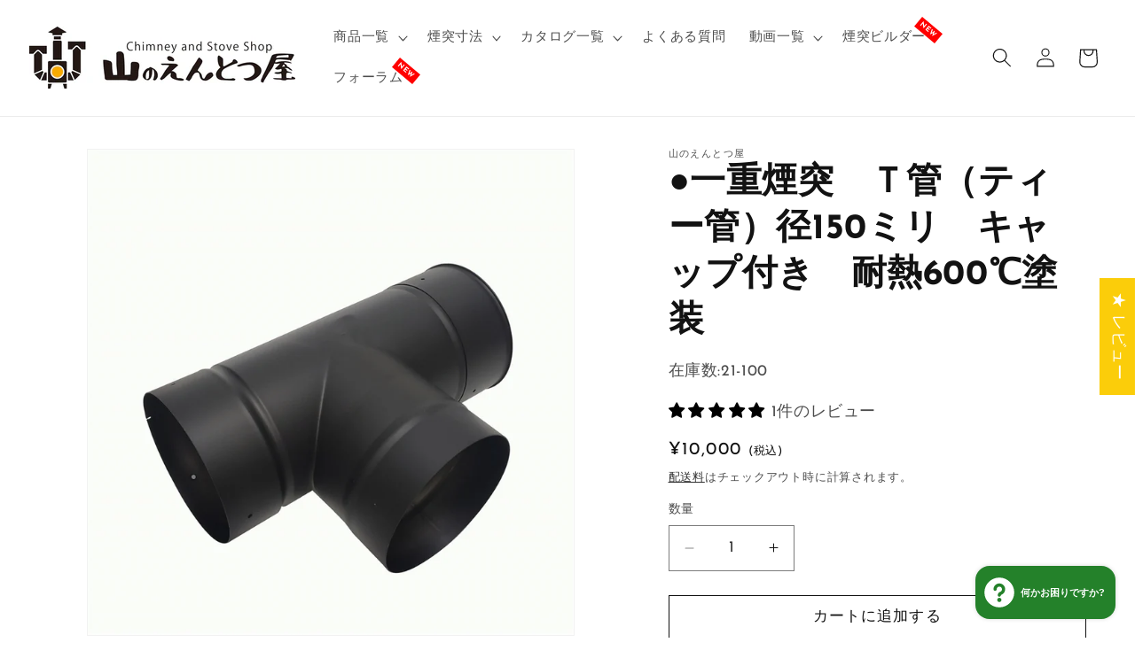

--- FILE ---
content_type: text/html; charset=utf-8
request_url: https://yamano-entotuya.com/products/%E8%96%AA%E3%82%B9%E3%83%88%E3%83%BC%E3%83%96%E7%94%A8-%E4%B8%80%E9%87%8D%E7%85%99%E7%AA%81-150%E3%83%9F%E3%83%AA-%E3%83%81%E3%83%BC%E3%82%BA%E7%AE%A1%E3%82%AD%E3%83%A3%E3%83%83%E3%83%97%E4%BB%98%E3%81%8D
body_size: 51843
content:
<!doctype html>
<html class="no-js" lang="ja">
  <head>
    <meta charset="utf-8">
    <meta http-equiv="X-UA-Compatible" content="IE=edge">
    <meta name="viewport" content="width=device-width,initial-scale=1">
    <meta name="theme-color" content="">
    <link rel="canonical" href="https://yamano-entotuya.com/products/%e8%96%aa%e3%82%b9%e3%83%88%e3%83%bc%e3%83%96%e7%94%a8-%e4%b8%80%e9%87%8d%e7%85%99%e7%aa%81-150%e3%83%9f%e3%83%aa-%e3%83%81%e3%83%bc%e3%82%ba%e7%ae%a1%e3%82%ad%e3%83%a3%e3%83%83%e3%83%97%e4%bb%98%e3%81%8d"><link rel="icon" type="image/png" href="//yamano-entotuya.com/cdn/shop/files/32x32circle.png?crop=center&height=32&v=1718078566&width=32"><link rel="preconnect" href="https://fonts.shopifycdn.com" crossorigin><title>
      ●一重煙突　Ｔ管（ティー管）径150ミリ　キャップ付き　耐熱600℃塗装
 &ndash; 山のえんとつ屋</title>
    

    
      <meta name="description" content="一重煙突　Ｔ管（ティー管）　径150ミリ　継ぎ目なし溶接管　・キャップ付き（一個・メス口形状、オス口に接続）　ソケット連結による結合方式です。　二方向がオス口になっており、どちらにもキャップをはめることができます。　このキャップはオス口であればすべての一重煙突に取り付け可能です。　　・耐食性に優れたステンレスを使用（SUS304、0.7mm厚）　・耐熱600℃黒塗装品　　メス口が上に来る方式なのでタール等が垂れて美観を損なうことがありません。　ビス穴があいているほうが上向きです。差し込んだのちにビスで固定します。　抜け止めの為に最低でも一ヶ所は止めるようにして下さい。　ビスは付属しておりません。　ステンレス鍋頭　タッピングビス4×1">
    

    

<meta property="og:site_name" content="山のえんとつ屋">
<meta property="og:url" content="https://yamano-entotuya.com/products/%e8%96%aa%e3%82%b9%e3%83%88%e3%83%bc%e3%83%96%e7%94%a8-%e4%b8%80%e9%87%8d%e7%85%99%e7%aa%81-150%e3%83%9f%e3%83%aa-%e3%83%81%e3%83%bc%e3%82%ba%e7%ae%a1%e3%82%ad%e3%83%a3%e3%83%83%e3%83%97%e4%bb%98%e3%81%8d">
<meta property="og:title" content="●一重煙突　Ｔ管（ティー管）径150ミリ　キャップ付き　耐熱600℃塗装">
<meta property="og:type" content="product">
<meta property="og:description" content="一重煙突　Ｔ管（ティー管）　径150ミリ　継ぎ目なし溶接管　・キャップ付き（一個・メス口形状、オス口に接続）　ソケット連結による結合方式です。　二方向がオス口になっており、どちらにもキャップをはめることができます。　このキャップはオス口であればすべての一重煙突に取り付け可能です。　　・耐食性に優れたステンレスを使用（SUS304、0.7mm厚）　・耐熱600℃黒塗装品　　メス口が上に来る方式なのでタール等が垂れて美観を損なうことがありません。　ビス穴があいているほうが上向きです。差し込んだのちにビスで固定します。　抜け止めの為に最低でも一ヶ所は止めるようにして下さい。　ビスは付属しておりません。　ステンレス鍋頭　タッピングビス4×1"><meta property="og:image" content="http://yamano-entotuya.com/cdn/shop/products/RLS-6-90T_B_4.jpg?v=1752419472">
  <meta property="og:image:secure_url" content="https://yamano-entotuya.com/cdn/shop/products/RLS-6-90T_B_4.jpg?v=1752419472">
  <meta property="og:image:width" content="800">
  <meta property="og:image:height" content="800"><meta property="og:price:amount" content="10,000">
  <meta property="og:price:currency" content="JPY"><meta name="twitter:card" content="summary_large_image">
<meta name="twitter:title" content="●一重煙突　Ｔ管（ティー管）径150ミリ　キャップ付き　耐熱600℃塗装">
<meta name="twitter:description" content="一重煙突　Ｔ管（ティー管）　径150ミリ　継ぎ目なし溶接管　・キャップ付き（一個・メス口形状、オス口に接続）　ソケット連結による結合方式です。　二方向がオス口になっており、どちらにもキャップをはめることができます。　このキャップはオス口であればすべての一重煙突に取り付け可能です。　　・耐食性に優れたステンレスを使用（SUS304、0.7mm厚）　・耐熱600℃黒塗装品　　メス口が上に来る方式なのでタール等が垂れて美観を損なうことがありません。　ビス穴があいているほうが上向きです。差し込んだのちにビスで固定します。　抜け止めの為に最低でも一ヶ所は止めるようにして下さい。　ビスは付属しておりません。　ステンレス鍋頭　タッピングビス4×1">


    <script src="//yamano-entotuya.com/cdn/shop/t/16/assets/constants.js?v=58251544750838685771726210545" defer="defer"></script>
    <script src="//yamano-entotuya.com/cdn/shop/t/16/assets/pubsub.js?v=158357773527763999511726210545" defer="defer"></script>
    <script src="//yamano-entotuya.com/cdn/shop/t/16/assets/global.js?v=37284204640041572741726210545" defer="defer"></script><script src="//yamano-entotuya.com/cdn/shop/t/16/assets/animations.js?v=88693664871331136111726210545" defer="defer"></script><script>window.performance && window.performance.mark && window.performance.mark('shopify.content_for_header.start');</script><meta name="google-site-verification" content="92AW5vFOThG7pyQt-N8kPy50jbSi4jVDZZjAsc9dqTU">
<meta id="shopify-digital-wallet" name="shopify-digital-wallet" content="/42792550566/digital_wallets/dialog">
<meta name="shopify-checkout-api-token" content="fd3d3db637ac35e6a2deb0aed4560307">
<meta id="in-context-paypal-metadata" data-shop-id="42792550566" data-venmo-supported="false" data-environment="production" data-locale="ja_JP" data-paypal-v4="true" data-currency="JPY">
<link rel="alternate" type="application/json+oembed" href="https://yamano-entotuya.com/products/%e8%96%aa%e3%82%b9%e3%83%88%e3%83%bc%e3%83%96%e7%94%a8-%e4%b8%80%e9%87%8d%e7%85%99%e7%aa%81-150%e3%83%9f%e3%83%aa-%e3%83%81%e3%83%bc%e3%82%ba%e7%ae%a1%e3%82%ad%e3%83%a3%e3%83%83%e3%83%97%e4%bb%98%e3%81%8d.oembed">
<script async="async" src="/checkouts/internal/preloads.js?locale=ja-JP"></script>
<script id="apple-pay-shop-capabilities" type="application/json">{"shopId":42792550566,"countryCode":"JP","currencyCode":"JPY","merchantCapabilities":["supports3DS"],"merchantId":"gid:\/\/shopify\/Shop\/42792550566","merchantName":"山のえんとつ屋","requiredBillingContactFields":["postalAddress","email","phone"],"requiredShippingContactFields":["postalAddress","email","phone"],"shippingType":"shipping","supportedNetworks":["visa","masterCard","amex","jcb","discover"],"total":{"type":"pending","label":"山のえんとつ屋","amount":"1.00"},"shopifyPaymentsEnabled":true,"supportsSubscriptions":true}</script>
<script id="shopify-features" type="application/json">{"accessToken":"fd3d3db637ac35e6a2deb0aed4560307","betas":["rich-media-storefront-analytics"],"domain":"yamano-entotuya.com","predictiveSearch":false,"shopId":42792550566,"locale":"ja"}</script>
<script>var Shopify = Shopify || {};
Shopify.shop = "yamano-entotuya.myshopify.com";
Shopify.locale = "ja";
Shopify.currency = {"active":"JPY","rate":"1.0"};
Shopify.country = "JP";
Shopify.theme = {"name":"yamanoentotuya\/production","id":138151788718,"schema_name":"Dawn","schema_version":"13.0.1","theme_store_id":null,"role":"main"};
Shopify.theme.handle = "null";
Shopify.theme.style = {"id":null,"handle":null};
Shopify.cdnHost = "yamano-entotuya.com/cdn";
Shopify.routes = Shopify.routes || {};
Shopify.routes.root = "/";</script>
<script type="module">!function(o){(o.Shopify=o.Shopify||{}).modules=!0}(window);</script>
<script>!function(o){function n(){var o=[];function n(){o.push(Array.prototype.slice.apply(arguments))}return n.q=o,n}var t=o.Shopify=o.Shopify||{};t.loadFeatures=n(),t.autoloadFeatures=n()}(window);</script>
<script id="shop-js-analytics" type="application/json">{"pageType":"product"}</script>
<script defer="defer" async type="module" src="//yamano-entotuya.com/cdn/shopifycloud/shop-js/modules/v2/client.init-shop-cart-sync_0MstufBG.ja.esm.js"></script>
<script defer="defer" async type="module" src="//yamano-entotuya.com/cdn/shopifycloud/shop-js/modules/v2/chunk.common_jll-23Z1.esm.js"></script>
<script defer="defer" async type="module" src="//yamano-entotuya.com/cdn/shopifycloud/shop-js/modules/v2/chunk.modal_HXih6-AF.esm.js"></script>
<script type="module">
  await import("//yamano-entotuya.com/cdn/shopifycloud/shop-js/modules/v2/client.init-shop-cart-sync_0MstufBG.ja.esm.js");
await import("//yamano-entotuya.com/cdn/shopifycloud/shop-js/modules/v2/chunk.common_jll-23Z1.esm.js");
await import("//yamano-entotuya.com/cdn/shopifycloud/shop-js/modules/v2/chunk.modal_HXih6-AF.esm.js");

  window.Shopify.SignInWithShop?.initShopCartSync?.({"fedCMEnabled":true,"windoidEnabled":true});

</script>
<script>(function() {
  var isLoaded = false;
  function asyncLoad() {
    if (isLoaded) return;
    isLoaded = true;
    var urls = ["https:\/\/documents-app.mixlogue.jp\/scripts\/ue87f9sf8e7rd.min.js?shop=yamano-entotuya.myshopify.com","https:\/\/documents-app.mixlogue.jp\/scripts\/delivery.js?shop=yamano-entotuya.myshopify.com","https:\/\/documents-app.mixlogue.jp\/scripts\/reorder.js?shop=yamano-entotuya.myshopify.com"];
    for (var i = 0; i < urls.length; i++) {
      var s = document.createElement('script');
      s.type = 'text/javascript';
      s.async = true;
      s.src = urls[i];
      var x = document.getElementsByTagName('script')[0];
      x.parentNode.insertBefore(s, x);
    }
  };
  if(window.attachEvent) {
    window.attachEvent('onload', asyncLoad);
  } else {
    window.addEventListener('load', asyncLoad, false);
  }
})();</script>
<script id="__st">var __st={"a":42792550566,"offset":32400,"reqid":"c1feb117-d7e4-422f-a299-8a982f179e52-1769286100","pageurl":"yamano-entotuya.com\/products\/%E8%96%AA%E3%82%B9%E3%83%88%E3%83%BC%E3%83%96%E7%94%A8-%E4%B8%80%E9%87%8D%E7%85%99%E7%AA%81-150%E3%83%9F%E3%83%AA-%E3%83%81%E3%83%BC%E3%82%BA%E7%AE%A1%E3%82%AD%E3%83%A3%E3%83%83%E3%83%97%E4%BB%98%E3%81%8D","u":"25fe9df22786","p":"product","rtyp":"product","rid":6085035655342};</script>
<script>window.ShopifyPaypalV4VisibilityTracking = true;</script>
<script id="captcha-bootstrap">!function(){'use strict';const t='contact',e='account',n='new_comment',o=[[t,t],['blogs',n],['comments',n],[t,'customer']],c=[[e,'customer_login'],[e,'guest_login'],[e,'recover_customer_password'],[e,'create_customer']],r=t=>t.map((([t,e])=>`form[action*='/${t}']:not([data-nocaptcha='true']) input[name='form_type'][value='${e}']`)).join(','),a=t=>()=>t?[...document.querySelectorAll(t)].map((t=>t.form)):[];function s(){const t=[...o],e=r(t);return a(e)}const i='password',u='form_key',d=['recaptcha-v3-token','g-recaptcha-response','h-captcha-response',i],f=()=>{try{return window.sessionStorage}catch{return}},m='__shopify_v',_=t=>t.elements[u];function p(t,e,n=!1){try{const o=window.sessionStorage,c=JSON.parse(o.getItem(e)),{data:r}=function(t){const{data:e,action:n}=t;return t[m]||n?{data:e,action:n}:{data:t,action:n}}(c);for(const[e,n]of Object.entries(r))t.elements[e]&&(t.elements[e].value=n);n&&o.removeItem(e)}catch(o){console.error('form repopulation failed',{error:o})}}const l='form_type',E='cptcha';function T(t){t.dataset[E]=!0}const w=window,h=w.document,L='Shopify',v='ce_forms',y='captcha';let A=!1;((t,e)=>{const n=(g='f06e6c50-85a8-45c8-87d0-21a2b65856fe',I='https://cdn.shopify.com/shopifycloud/storefront-forms-hcaptcha/ce_storefront_forms_captcha_hcaptcha.v1.5.2.iife.js',D={infoText:'hCaptchaによる保護',privacyText:'プライバシー',termsText:'利用規約'},(t,e,n)=>{const o=w[L][v],c=o.bindForm;if(c)return c(t,g,e,D).then(n);var r;o.q.push([[t,g,e,D],n]),r=I,A||(h.body.append(Object.assign(h.createElement('script'),{id:'captcha-provider',async:!0,src:r})),A=!0)});var g,I,D;w[L]=w[L]||{},w[L][v]=w[L][v]||{},w[L][v].q=[],w[L][y]=w[L][y]||{},w[L][y].protect=function(t,e){n(t,void 0,e),T(t)},Object.freeze(w[L][y]),function(t,e,n,w,h,L){const[v,y,A,g]=function(t,e,n){const i=e?o:[],u=t?c:[],d=[...i,...u],f=r(d),m=r(i),_=r(d.filter((([t,e])=>n.includes(e))));return[a(f),a(m),a(_),s()]}(w,h,L),I=t=>{const e=t.target;return e instanceof HTMLFormElement?e:e&&e.form},D=t=>v().includes(t);t.addEventListener('submit',(t=>{const e=I(t);if(!e)return;const n=D(e)&&!e.dataset.hcaptchaBound&&!e.dataset.recaptchaBound,o=_(e),c=g().includes(e)&&(!o||!o.value);(n||c)&&t.preventDefault(),c&&!n&&(function(t){try{if(!f())return;!function(t){const e=f();if(!e)return;const n=_(t);if(!n)return;const o=n.value;o&&e.removeItem(o)}(t);const e=Array.from(Array(32),(()=>Math.random().toString(36)[2])).join('');!function(t,e){_(t)||t.append(Object.assign(document.createElement('input'),{type:'hidden',name:u})),t.elements[u].value=e}(t,e),function(t,e){const n=f();if(!n)return;const o=[...t.querySelectorAll(`input[type='${i}']`)].map((({name:t})=>t)),c=[...d,...o],r={};for(const[a,s]of new FormData(t).entries())c.includes(a)||(r[a]=s);n.setItem(e,JSON.stringify({[m]:1,action:t.action,data:r}))}(t,e)}catch(e){console.error('failed to persist form',e)}}(e),e.submit())}));const S=(t,e)=>{t&&!t.dataset[E]&&(n(t,e.some((e=>e===t))),T(t))};for(const o of['focusin','change'])t.addEventListener(o,(t=>{const e=I(t);D(e)&&S(e,y())}));const B=e.get('form_key'),M=e.get(l),P=B&&M;t.addEventListener('DOMContentLoaded',(()=>{const t=y();if(P)for(const e of t)e.elements[l].value===M&&p(e,B);[...new Set([...A(),...v().filter((t=>'true'===t.dataset.shopifyCaptcha))])].forEach((e=>S(e,t)))}))}(h,new URLSearchParams(w.location.search),n,t,e,['guest_login'])})(!0,!0)}();</script>
<script integrity="sha256-4kQ18oKyAcykRKYeNunJcIwy7WH5gtpwJnB7kiuLZ1E=" data-source-attribution="shopify.loadfeatures" defer="defer" src="//yamano-entotuya.com/cdn/shopifycloud/storefront/assets/storefront/load_feature-a0a9edcb.js" crossorigin="anonymous"></script>
<script data-source-attribution="shopify.dynamic_checkout.dynamic.init">var Shopify=Shopify||{};Shopify.PaymentButton=Shopify.PaymentButton||{isStorefrontPortableWallets:!0,init:function(){window.Shopify.PaymentButton.init=function(){};var t=document.createElement("script");t.src="https://yamano-entotuya.com/cdn/shopifycloud/portable-wallets/latest/portable-wallets.ja.js",t.type="module",document.head.appendChild(t)}};
</script>
<script data-source-attribution="shopify.dynamic_checkout.buyer_consent">
  function portableWalletsHideBuyerConsent(e){var t=document.getElementById("shopify-buyer-consent"),n=document.getElementById("shopify-subscription-policy-button");t&&n&&(t.classList.add("hidden"),t.setAttribute("aria-hidden","true"),n.removeEventListener("click",e))}function portableWalletsShowBuyerConsent(e){var t=document.getElementById("shopify-buyer-consent"),n=document.getElementById("shopify-subscription-policy-button");t&&n&&(t.classList.remove("hidden"),t.removeAttribute("aria-hidden"),n.addEventListener("click",e))}window.Shopify?.PaymentButton&&(window.Shopify.PaymentButton.hideBuyerConsent=portableWalletsHideBuyerConsent,window.Shopify.PaymentButton.showBuyerConsent=portableWalletsShowBuyerConsent);
</script>
<script>
  function portableWalletsCleanup(e){e&&e.src&&console.error("Failed to load portable wallets script "+e.src);var t=document.querySelectorAll("shopify-accelerated-checkout .shopify-payment-button__skeleton, shopify-accelerated-checkout-cart .wallet-cart-button__skeleton"),e=document.getElementById("shopify-buyer-consent");for(let e=0;e<t.length;e++)t[e].remove();e&&e.remove()}function portableWalletsNotLoadedAsModule(e){e instanceof ErrorEvent&&"string"==typeof e.message&&e.message.includes("import.meta")&&"string"==typeof e.filename&&e.filename.includes("portable-wallets")&&(window.removeEventListener("error",portableWalletsNotLoadedAsModule),window.Shopify.PaymentButton.failedToLoad=e,"loading"===document.readyState?document.addEventListener("DOMContentLoaded",window.Shopify.PaymentButton.init):window.Shopify.PaymentButton.init())}window.addEventListener("error",portableWalletsNotLoadedAsModule);
</script>

<script type="module" src="https://yamano-entotuya.com/cdn/shopifycloud/portable-wallets/latest/portable-wallets.ja.js" onError="portableWalletsCleanup(this)" crossorigin="anonymous"></script>
<script nomodule>
  document.addEventListener("DOMContentLoaded", portableWalletsCleanup);
</script>

<link id="shopify-accelerated-checkout-styles" rel="stylesheet" media="screen" href="https://yamano-entotuya.com/cdn/shopifycloud/portable-wallets/latest/accelerated-checkout-backwards-compat.css" crossorigin="anonymous">
<style id="shopify-accelerated-checkout-cart">
        #shopify-buyer-consent {
  margin-top: 1em;
  display: inline-block;
  width: 100%;
}

#shopify-buyer-consent.hidden {
  display: none;
}

#shopify-subscription-policy-button {
  background: none;
  border: none;
  padding: 0;
  text-decoration: underline;
  font-size: inherit;
  cursor: pointer;
}

#shopify-subscription-policy-button::before {
  box-shadow: none;
}

      </style>
<script id="sections-script" data-sections="header" defer="defer" src="//yamano-entotuya.com/cdn/shop/t/16/compiled_assets/scripts.js?v=8145"></script>
<script>window.performance && window.performance.mark && window.performance.mark('shopify.content_for_header.end');</script>


    <style data-shopify>
      @font-face {
  font-family: "Josefin Sans";
  font-weight: 400;
  font-style: normal;
  font-display: swap;
  src: url("//yamano-entotuya.com/cdn/fonts/josefin_sans/josefinsans_n4.70f7efd699799949e6d9f99bc20843a2c86a2e0f.woff2") format("woff2"),
       url("//yamano-entotuya.com/cdn/fonts/josefin_sans/josefinsans_n4.35d308a1bdf56e5556bc2ac79702c721e4e2e983.woff") format("woff");
}

      @font-face {
  font-family: "Josefin Sans";
  font-weight: 700;
  font-style: normal;
  font-display: swap;
  src: url("//yamano-entotuya.com/cdn/fonts/josefin_sans/josefinsans_n7.4edc746dce14b53e39df223fba72d5f37c3d525d.woff2") format("woff2"),
       url("//yamano-entotuya.com/cdn/fonts/josefin_sans/josefinsans_n7.051568b12ab464ee8f0241094cdd7a1c80fbd08d.woff") format("woff");
}

      @font-face {
  font-family: "Josefin Sans";
  font-weight: 400;
  font-style: italic;
  font-display: swap;
  src: url("//yamano-entotuya.com/cdn/fonts/josefin_sans/josefinsans_i4.a2ba85bff59cf18a6ad90c24fe1808ddb8ce1343.woff2") format("woff2"),
       url("//yamano-entotuya.com/cdn/fonts/josefin_sans/josefinsans_i4.2dba61e1d135ab449e8e134ba633cf0d31863cc4.woff") format("woff");
}

      @font-face {
  font-family: "Josefin Sans";
  font-weight: 700;
  font-style: italic;
  font-display: swap;
  src: url("//yamano-entotuya.com/cdn/fonts/josefin_sans/josefinsans_i7.733dd5c50cdd7b706d9ec731b4016d1edd55db5e.woff2") format("woff2"),
       url("//yamano-entotuya.com/cdn/fonts/josefin_sans/josefinsans_i7.094ef86ca8f6eafea52b87b4f09feefb278e539d.woff") format("woff");
}

      @font-face {
  font-family: "Josefin Sans";
  font-weight: 700;
  font-style: normal;
  font-display: swap;
  src: url("//yamano-entotuya.com/cdn/fonts/josefin_sans/josefinsans_n7.4edc746dce14b53e39df223fba72d5f37c3d525d.woff2") format("woff2"),
       url("//yamano-entotuya.com/cdn/fonts/josefin_sans/josefinsans_n7.051568b12ab464ee8f0241094cdd7a1c80fbd08d.woff") format("woff");
}


      
        :root,
        .color-background-1 {
          --color-background: 255,255,255;
        
          --gradient-background: #ffffff;
        

        

        --color-foreground: 18,18,18;
        --color-background-contrast: 191,191,191;
        --color-shadow: 18,18,18;
        --color-button: 18,18,18;
        --color-button-text: 255,255,255;
        --color-secondary-button: 255,255,255;
        --color-secondary-button-text: 18,18,18;
        --color-link: 18,18,18;
        --color-badge-foreground: 18,18,18;
        --color-badge-background: 255,255,255;
        --color-badge-border: 18,18,18;
        --payment-terms-background-color: rgb(255 255 255);
      }
      
        
        .color-background-2 {
          --color-background: 243,243,243;
        
          --gradient-background: #f3f3f3;
        

        

        --color-foreground: 18,18,18;
        --color-background-contrast: 179,179,179;
        --color-shadow: 18,18,18;
        --color-button: 18,18,18;
        --color-button-text: 243,243,243;
        --color-secondary-button: 243,243,243;
        --color-secondary-button-text: 18,18,18;
        --color-link: 18,18,18;
        --color-badge-foreground: 18,18,18;
        --color-badge-background: 243,243,243;
        --color-badge-border: 18,18,18;
        --payment-terms-background-color: rgb(243 243 243);
      }
      
        
        .color-inverse {
          --color-background: 36,40,51;
        
          --gradient-background: #242833;
        

        

        --color-foreground: 255,255,255;
        --color-background-contrast: 47,52,66;
        --color-shadow: 18,18,18;
        --color-button: 255,255,255;
        --color-button-text: 0,0,0;
        --color-secondary-button: 36,40,51;
        --color-secondary-button-text: 255,255,255;
        --color-link: 255,255,255;
        --color-badge-foreground: 255,255,255;
        --color-badge-background: 36,40,51;
        --color-badge-border: 255,255,255;
        --payment-terms-background-color: rgb(36 40 51);
      }
      
        
        .color-accent-1 {
          --color-background: 18,18,18;
        
          --gradient-background: #121212;
        

        

        --color-foreground: 255,255,255;
        --color-background-contrast: 146,146,146;
        --color-shadow: 18,18,18;
        --color-button: 255,255,255;
        --color-button-text: 18,18,18;
        --color-secondary-button: 18,18,18;
        --color-secondary-button-text: 255,255,255;
        --color-link: 255,255,255;
        --color-badge-foreground: 255,255,255;
        --color-badge-background: 18,18,18;
        --color-badge-border: 255,255,255;
        --payment-terms-background-color: rgb(18 18 18);
      }
      
        
        .color-accent-2 {
          --color-background: 255,0,0;
        
          --gradient-background: #ff0000;
        

        

        --color-foreground: 255,255,255;
        --color-background-contrast: 128,0,0;
        --color-shadow: 18,18,18;
        --color-button: 255,255,255;
        --color-button-text: 51,79,180;
        --color-secondary-button: 255,0,0;
        --color-secondary-button-text: 255,255,255;
        --color-link: 255,255,255;
        --color-badge-foreground: 255,255,255;
        --color-badge-background: 255,0,0;
        --color-badge-border: 255,255,255;
        --payment-terms-background-color: rgb(255 0 0);
      }
      

      body, .color-background-1, .color-background-2, .color-inverse, .color-accent-1, .color-accent-2 {
        color: rgba(var(--color-foreground), 0.75);
        background-color: rgb(var(--color-background));
      }

      :root {
        --font-body-family: "Josefin Sans", sans-serif;
        --font-body-style: normal;
        --font-body-weight: 400;
        --font-body-weight-bold: 700;

        --font-heading-family: "Josefin Sans", sans-serif;
        --font-heading-style: normal;
        --font-heading-weight: 700;

        --font-body-scale: 1.1;
        --font-heading-scale: 0.9090909090909091;

        --media-padding: px;
        --media-border-opacity: 0.05;
        --media-border-width: 1px;
        --media-radius: 0px;
        --media-shadow-opacity: 0.0;
        --media-shadow-horizontal-offset: 0px;
        --media-shadow-vertical-offset: 4px;
        --media-shadow-blur-radius: 5px;
        --media-shadow-visible: 0;

        --page-width: 120rem;
        --page-width-margin: 0rem;

        --product-card-image-padding: 0.0rem;
        --product-card-corner-radius: 0.0rem;
        --product-card-text-alignment: left;
        --product-card-border-width: 0.0rem;
        --product-card-border-opacity: 0.1;
        --product-card-shadow-opacity: 0.0;
        --product-card-shadow-visible: 0;
        --product-card-shadow-horizontal-offset: 0.0rem;
        --product-card-shadow-vertical-offset: 0.4rem;
        --product-card-shadow-blur-radius: 0.5rem;

        --collection-card-image-padding: 0.0rem;
        --collection-card-corner-radius: 0.0rem;
        --collection-card-text-alignment: left;
        --collection-card-border-width: 0.0rem;
        --collection-card-border-opacity: 0.1;
        --collection-card-shadow-opacity: 0.0;
        --collection-card-shadow-visible: 0;
        --collection-card-shadow-horizontal-offset: 0.0rem;
        --collection-card-shadow-vertical-offset: 0.4rem;
        --collection-card-shadow-blur-radius: 0.5rem;

        --blog-card-image-padding: 0.0rem;
        --blog-card-corner-radius: 0.0rem;
        --blog-card-text-alignment: left;
        --blog-card-border-width: 0.0rem;
        --blog-card-border-opacity: 0.1;
        --blog-card-shadow-opacity: 0.0;
        --blog-card-shadow-visible: 0;
        --blog-card-shadow-horizontal-offset: 0.0rem;
        --blog-card-shadow-vertical-offset: 0.4rem;
        --blog-card-shadow-blur-radius: 0.5rem;

        --badge-corner-radius: 4.0rem;

        --popup-border-width: 1px;
        --popup-border-opacity: 0.1;
        --popup-corner-radius: 0px;
        --popup-shadow-opacity: 0.05;
        --popup-shadow-horizontal-offset: 0px;
        --popup-shadow-vertical-offset: 4px;
        --popup-shadow-blur-radius: 5px;

        --drawer-border-width: 1px;
        --drawer-border-opacity: 0.1;
        --drawer-shadow-opacity: 0.0;
        --drawer-shadow-horizontal-offset: 0px;
        --drawer-shadow-vertical-offset: 4px;
        --drawer-shadow-blur-radius: 5px;

        --spacing-sections-desktop: 0px;
        --spacing-sections-mobile: 0px;

        --grid-desktop-vertical-spacing: 8px;
        --grid-desktop-horizontal-spacing: 16px;
        --grid-mobile-vertical-spacing: 4px;
        --grid-mobile-horizontal-spacing: 8px;

        --text-boxes-border-opacity: 0.1;
        --text-boxes-border-width: 0px;
        --text-boxes-radius: 0px;
        --text-boxes-shadow-opacity: 0.0;
        --text-boxes-shadow-visible: 0;
        --text-boxes-shadow-horizontal-offset: 0px;
        --text-boxes-shadow-vertical-offset: 4px;
        --text-boxes-shadow-blur-radius: 5px;

        --buttons-radius: 0px;
        --buttons-radius-outset: 0px;
        --buttons-border-width: 1px;
        --buttons-border-opacity: 1.0;
        --buttons-shadow-opacity: 0.0;
        --buttons-shadow-visible: 0;
        --buttons-shadow-horizontal-offset: 0px;
        --buttons-shadow-vertical-offset: 4px;
        --buttons-shadow-blur-radius: 5px;
        --buttons-border-offset: 0px;

        --inputs-radius: 0px;
        --inputs-border-width: 1px;
        --inputs-border-opacity: 0.55;
        --inputs-shadow-opacity: 0.0;
        --inputs-shadow-horizontal-offset: 0px;
        --inputs-margin-offset: 0px;
        --inputs-shadow-vertical-offset: 4px;
        --inputs-shadow-blur-radius: 5px;
        --inputs-radius-outset: 0px;

        --variant-pills-radius: 40px;
        --variant-pills-border-width: 1px;
        --variant-pills-border-opacity: 0.55;
        --variant-pills-shadow-opacity: 0.0;
        --variant-pills-shadow-horizontal-offset: 0px;
        --variant-pills-shadow-vertical-offset: 4px;
        --variant-pills-shadow-blur-radius: 5px;
      }

      *,
      *::before,
      *::after {
        box-sizing: inherit;
      }

      html {
        box-sizing: border-box;
        font-size: calc(var(--font-body-scale) * 62.5%);
        height: 100%;
      }

      body {
        display: grid;
        grid-template-rows: auto auto 1fr auto;
        grid-template-columns: 100%;
        min-height: 100%;
        margin: 0;
        font-size: 1.5rem;
        letter-spacing: 0.06rem;
        line-height: calc(1 + 0.8 / var(--font-body-scale));
        font-family: var(--font-body-family);
        font-style: var(--font-body-style);
        font-weight: var(--font-body-weight);
      }

      @media screen and (min-width: 750px) {
        body {
          font-size: 1.6rem;
        }
      }
    </style>

    <link href="//yamano-entotuya.com/cdn/shop/t/16/assets/base.css?v=138862887481319989321757689295" rel="stylesheet" type="text/css" media="all" />
<link rel="preload" as="font" href="//yamano-entotuya.com/cdn/fonts/josefin_sans/josefinsans_n4.70f7efd699799949e6d9f99bc20843a2c86a2e0f.woff2" type="font/woff2" crossorigin><link rel="preload" as="font" href="//yamano-entotuya.com/cdn/fonts/josefin_sans/josefinsans_n7.4edc746dce14b53e39df223fba72d5f37c3d525d.woff2" type="font/woff2" crossorigin><link
        rel="stylesheet"
        href="//yamano-entotuya.com/cdn/shop/t/16/assets/component-predictive-search.css?v=118923337488134913561726210546"
        media="print"
        onload="this.media='all'"
      ><script>
      document.documentElement.className = document.documentElement.className.replace('no-js', 'js');
      if (Shopify.designMode) {
        document.documentElement.classList.add('shopify-design-mode');
      }
    </script>
    <script>
      // Check if the URL contains '/community/my'
      if (window.location.pathname.includes('/community/my')) {
        console.log("URL contains '/community/my'");
        // Wait for the DOM to be fully loaded
        document.addEventListener('DOMContentLoaded', function() {
          const container = document.querySelector("#MainContent"); // Replace with the actual container
          console.log(container)
          if (!container) return;
        
          const observer = new MutationObserver((mutationsList, observer) => {
            const textareas = container.querySelectorAll('.mc-input-form__textarea');
            console.log(`Found ${textareas.length} textareas with MutationObserver`);
            
            textareas.forEach(textarea => {
              if (!textarea.dataset.listenerAdded) {
                textarea.addEventListener('focus', function() {
                  console.log('focus event triggered');
                  setTimeout(() => {
                    const labelText = document.querySelector('.mc-checkbox__label-text');
                    console.log(labelText)
                    if (labelText) {
                      labelText.textContent = 'ニックネームを使う';
                    }
                    const nameInput = document.querySelector('.mc-input-form__name-input');
                    if (nameInput) {
                      nameInput.placeholder = 'ニックネーム';
                    }
                  }, 50); // Adjust the delay as needed

                });
                textarea.dataset.listenerAdded = true;
              }
            });
          });
        
          observer.observe(container, { childList: true, subtree: true });
        });
      }
    </script>
  <!-- BEGIN app block: shopify://apps/judge-me-reviews/blocks/judgeme_core/61ccd3b1-a9f2-4160-9fe9-4fec8413e5d8 --><!-- Start of Judge.me Core -->






<link rel="dns-prefetch" href="https://cdnwidget.judge.me">
<link rel="dns-prefetch" href="https://cdn.judge.me">
<link rel="dns-prefetch" href="https://cdn1.judge.me">
<link rel="dns-prefetch" href="https://api.judge.me">

<script data-cfasync='false' class='jdgm-settings-script'>window.jdgmSettings={"pagination":5,"disable_web_reviews":false,"badge_no_review_text":"レビューなし","badge_n_reviews_text":"{{ n }}件のレビュー","badge_star_color":"#000000","hide_badge_preview_if_no_reviews":true,"badge_hide_text":false,"enforce_center_preview_badge":false,"widget_title":"カスタマーレビュー","widget_open_form_text":"レビューを書く","widget_close_form_text":"レビューをキャンセル","widget_refresh_page_text":"ページを更新","widget_summary_text":"{{ number_of_reviews }}件のレビューに基づく","widget_no_review_text":"最初のレビューを書きましょう","widget_name_field_text":"表示名","widget_verified_name_field_text":"認証された名前（公開）","widget_name_placeholder_text":"表示名","widget_required_field_error_text":"このフィールドは必須です。","widget_email_field_text":"メールアドレス","widget_verified_email_field_text":"認証されたメール（非公開、編集不可）","widget_email_placeholder_text":"あなたのメールアドレス（非公開）","widget_email_field_error_text":"有効なメールアドレスを入力してください。","widget_rating_field_text":"評価","widget_review_title_field_text":"レビュータイトル","widget_review_title_placeholder_text":"レビューにタイトルをつける","widget_review_body_field_text":"レビュー内容","widget_review_body_placeholder_text":"ここに書き始めてください...","widget_pictures_field_text":"写真/動画（任意）","widget_submit_review_text":"レビューを送信","widget_submit_verified_review_text":"認証済みレビューを送信","widget_submit_success_msg_with_auto_publish":"ありがとうございます！数分後にページを更新して、あなたのレビューを確認してください。\u003ca href='https://judge.me/login' target='_blank' rel='nofollow noopener'\u003eJudge.me\u003c/a\u003eにログインすることで、レビューの削除や編集ができます。","widget_submit_success_msg_no_auto_publish":"ありがとうございます！あなたのレビューはショップ管理者の承認を得た後に公開されます。\u003ca href='https://judge.me/login' target='_blank' rel='nofollow noopener'\u003eJudge.me\u003c/a\u003eにログインすることで、レビューの削除や編集ができます。","widget_show_default_reviews_out_of_total_text":"{{ n_reviews }}件のレビューのうち{{ n_reviews_shown }}件を表示しています。","widget_show_all_link_text":"すべて表示","widget_show_less_link_text":"表示を減らす","widget_author_said_text":"{{ reviewer_name }}の言葉：","widget_days_text":"{{ n }}日前","widget_weeks_text":"{{ n }}週間前","widget_months_text":"{{ n }}ヶ月前","widget_years_text":"{{ n }}年前","widget_yesterday_text":"昨日","widget_today_text":"今日","widget_replied_text":"\u003e\u003e {{ shop_name }}の返信：","widget_read_more_text":"続きを読む","widget_reviewer_name_as_initial":"","widget_rating_filter_color":"","widget_rating_filter_see_all_text":"すべてのレビューを見る","widget_sorting_most_recent_text":"最新順","widget_sorting_highest_rating_text":"最高評価順","widget_sorting_lowest_rating_text":"最低評価順","widget_sorting_with_pictures_text":"写真付きのみ","widget_sorting_most_helpful_text":"最も役立つ順","widget_open_question_form_text":"質問する","widget_reviews_subtab_text":"レビュー","widget_questions_subtab_text":"質問","widget_question_label_text":"質問","widget_answer_label_text":"回答","widget_question_placeholder_text":"ここに質問を書いてください","widget_submit_question_text":"質問を送信","widget_question_submit_success_text":"ご質問ありがとうございます！回答があり次第ご連絡いたします。","widget_star_color":"#000000","verified_badge_text":"認証済み","verified_badge_bg_color":"","verified_badge_text_color":"","verified_badge_placement":"left-of-reviewer-name","widget_review_max_height":"","widget_hide_border":true,"widget_social_share":false,"widget_thumb":false,"widget_review_location_show":false,"widget_location_format":"country_iso_code","all_reviews_include_out_of_store_products":true,"all_reviews_out_of_store_text":"（ストア外）","all_reviews_pagination":100,"all_reviews_product_name_prefix_text":"について","enable_review_pictures":true,"enable_question_anwser":true,"widget_theme":"","review_date_format":"mm/dd/yyyy","default_sort_method":"most-recent","widget_product_reviews_subtab_text":"製品レビュー","widget_shop_reviews_subtab_text":"ショップレビュー","widget_other_products_reviews_text":"他の製品のレビュー","widget_store_reviews_subtab_text":"ショップレビュー","widget_no_store_reviews_text":"この店舗はまだレビューを受け取っていません","widget_web_restriction_product_reviews_text":"この製品に対するレビューはまだありません","widget_no_items_text":"アイテムが見つかりません","widget_show_more_text":"もっと見る","widget_write_a_store_review_text":"ストアレビューを書く","widget_other_languages_heading":"他の言語のレビュー","widget_translate_review_text":"レビューを{{ language }}に翻訳","widget_translating_review_text":"翻訳中...","widget_show_original_translation_text":"原文を表示 ({{ language }})","widget_translate_review_failed_text":"レビューを翻訳できませんでした。","widget_translate_review_retry_text":"再試行","widget_translate_review_try_again_later_text":"後でもう一度お試しください","show_product_url_for_grouped_product":false,"widget_sorting_pictures_first_text":"写真を最初に","show_pictures_on_all_rev_page_mobile":false,"show_pictures_on_all_rev_page_desktop":false,"floating_tab_hide_mobile_install_preference":false,"floating_tab_button_name":"★ レビュー","floating_tab_title":"お客様の声","floating_tab_button_color":"","floating_tab_button_background_color":"","floating_tab_url":"","floating_tab_url_enabled":false,"floating_tab_tab_style":"text","all_reviews_text_badge_text":"お客様は当店を{{ shop.metafields.judgeme.all_reviews_count }}件のレビューに基づいて{{ shop.metafields.judgeme.all_reviews_rating | round: 1 }}/5と評価しています。","all_reviews_text_badge_text_branded_style":"{{ shop.metafields.judgeme.all_reviews_count }}件のレビューに基づいて5つ星中{{ shop.metafields.judgeme.all_reviews_rating | round: 1 }}つ星","is_all_reviews_text_badge_a_link":false,"show_stars_for_all_reviews_text_badge":false,"all_reviews_text_badge_url":"","all_reviews_text_style":"text","all_reviews_text_color_style":"judgeme_brand_color","all_reviews_text_color":"#108474","all_reviews_text_show_jm_brand":true,"featured_carousel_show_header":true,"featured_carousel_title":"お客様の声","testimonials_carousel_title":"お客様の声","videos_carousel_title":"お客様の声","cards_carousel_title":"お客様の声","featured_carousel_count_text":"{{ n }}件のレビューから","featured_carousel_add_link_to_all_reviews_page":false,"featured_carousel_url":"","featured_carousel_show_images":true,"featured_carousel_autoslide_interval":5,"featured_carousel_arrows_on_the_sides":false,"featured_carousel_height":250,"featured_carousel_width":80,"featured_carousel_image_size":0,"featured_carousel_image_height":250,"featured_carousel_arrow_color":"#eeeeee","verified_count_badge_style":"vintage","verified_count_badge_orientation":"horizontal","verified_count_badge_color_style":"judgeme_brand_color","verified_count_badge_color":"#108474","is_verified_count_badge_a_link":false,"verified_count_badge_url":"","verified_count_badge_show_jm_brand":true,"widget_rating_preset_default":5,"widget_first_sub_tab":"product-reviews","widget_show_histogram":true,"widget_histogram_use_custom_color":false,"widget_pagination_use_custom_color":true,"widget_star_use_custom_color":true,"widget_verified_badge_use_custom_color":false,"widget_write_review_use_custom_color":false,"picture_reminder_submit_button":"Upload Pictures","enable_review_videos":false,"mute_video_by_default":false,"widget_sorting_videos_first_text":"動画を最初に","widget_review_pending_text":"保留中","featured_carousel_items_for_large_screen":3,"social_share_options_order":"Facebook,Twitter","remove_microdata_snippet":true,"disable_json_ld":false,"enable_json_ld_products":false,"preview_badge_show_question_text":false,"preview_badge_no_question_text":"質問なし","preview_badge_n_question_text":"{{ number_of_questions }}件の質問","qa_badge_show_icon":false,"qa_badge_position":"same-row","remove_judgeme_branding":false,"widget_add_search_bar":false,"widget_search_bar_placeholder":"検索","widget_sorting_verified_only_text":"認証済みのみ","featured_carousel_theme":"default","featured_carousel_show_rating":true,"featured_carousel_show_title":true,"featured_carousel_show_body":true,"featured_carousel_show_date":false,"featured_carousel_show_reviewer":true,"featured_carousel_show_product":false,"featured_carousel_header_background_color":"#108474","featured_carousel_header_text_color":"#ffffff","featured_carousel_name_product_separator":"reviewed","featured_carousel_full_star_background":"#108474","featured_carousel_empty_star_background":"#dadada","featured_carousel_vertical_theme_background":"#f9fafb","featured_carousel_verified_badge_enable":false,"featured_carousel_verified_badge_color":"#108474","featured_carousel_border_style":"round","featured_carousel_review_line_length_limit":3,"featured_carousel_more_reviews_button_text":"さらにレビューを読む","featured_carousel_view_product_button_text":"製品を見る","all_reviews_page_load_reviews_on":"scroll","all_reviews_page_load_more_text":"さらにレビューを読み込む","disable_fb_tab_reviews":false,"enable_ajax_cdn_cache":false,"widget_public_name_text":"のように公開表示","default_reviewer_name":"John Smith","default_reviewer_name_has_non_latin":true,"widget_reviewer_anonymous":"匿名","medals_widget_title":"Judge.me レビューメダル","medals_widget_background_color":"#f9fafb","medals_widget_position":"footer_all_pages","medals_widget_border_color":"#f9fafb","medals_widget_verified_text_position":"left","medals_widget_use_monochromatic_version":false,"medals_widget_elements_color":"#108474","show_reviewer_avatar":true,"widget_invalid_yt_video_url_error_text":"YouTubeビデオURLではありません","widget_max_length_field_error_text":"{0}文字以内で入力してください。","widget_show_country_flag":false,"widget_show_collected_via_shop_app":true,"widget_verified_by_shop_badge_style":"light","widget_verified_by_shop_text":"ショップによって認証","widget_show_photo_gallery":false,"widget_load_with_code_splitting":true,"widget_ugc_install_preference":false,"widget_ugc_title":"私たちが作り、あなたが共有","widget_ugc_subtitle":"タグ付けすると、あなたの写真が私たちのページで特集されます","widget_ugc_arrows_color":"#ffffff","widget_ugc_primary_button_text":"今すぐ購入","widget_ugc_primary_button_background_color":"#108474","widget_ugc_primary_button_text_color":"#ffffff","widget_ugc_primary_button_border_width":"0","widget_ugc_primary_button_border_style":"none","widget_ugc_primary_button_border_color":"#108474","widget_ugc_primary_button_border_radius":"25","widget_ugc_secondary_button_text":"さらに読み込む","widget_ugc_secondary_button_background_color":"#ffffff","widget_ugc_secondary_button_text_color":"#108474","widget_ugc_secondary_button_border_width":"2","widget_ugc_secondary_button_border_style":"solid","widget_ugc_secondary_button_border_color":"#108474","widget_ugc_secondary_button_border_radius":"25","widget_ugc_reviews_button_text":"レビューを見る","widget_ugc_reviews_button_background_color":"#ffffff","widget_ugc_reviews_button_text_color":"#108474","widget_ugc_reviews_button_border_width":"2","widget_ugc_reviews_button_border_style":"solid","widget_ugc_reviews_button_border_color":"#108474","widget_ugc_reviews_button_border_radius":"25","widget_ugc_reviews_button_link_to":"judgeme-reviews-page","widget_ugc_show_post_date":true,"widget_ugc_max_width":"800","widget_rating_metafield_value_type":true,"widget_primary_color":"#108474","widget_enable_secondary_color":false,"widget_secondary_color":"#edf5f5","widget_summary_average_rating_text":"5つ星中{{ average_rating }}つ星","widget_media_grid_title":"お客様の写真と動画","widget_media_grid_see_more_text":"もっと見る","widget_round_style":false,"widget_show_product_medals":true,"widget_verified_by_judgeme_text":"Judge.meによって認証","widget_show_store_medals":true,"widget_verified_by_judgeme_text_in_store_medals":"Judge.meによって認証","widget_media_field_exceed_quantity_message":"申し訳ありませんが、1つのレビューにつき{{ max_media }}つまでしか受け付けられません。","widget_media_field_exceed_limit_message":"{{ file_name }}が大きすぎます。{{ size_limit }}MB未満の{{ media_type }}を選択してください。","widget_review_submitted_text":"レビューが送信されました！","widget_question_submitted_text":"質問が送信されました！","widget_close_form_text_question":"キャンセル","widget_write_your_answer_here_text":"ここに回答を書いてください","widget_enabled_branded_link":true,"widget_show_collected_by_judgeme":false,"widget_reviewer_name_color":"","widget_write_review_text_color":"","widget_write_review_bg_color":"","widget_collected_by_judgeme_text":"Judge.meによって収集","widget_pagination_type":"standard","widget_load_more_text":"さらに読み込む","widget_load_more_color":"#0A0B0B","widget_full_review_text":"完全なレビュー","widget_read_more_reviews_text":"さらにレビューを読む","widget_read_questions_text":"質問を読む","widget_questions_and_answers_text":"質問と回答","widget_verified_by_text":"認証元","widget_verified_text":"認証済み","widget_number_of_reviews_text":"{{ number_of_reviews }}件のレビュー","widget_back_button_text":"戻る","widget_next_button_text":"次へ","widget_custom_forms_filter_button":"フィルター","custom_forms_style":"vertical","widget_show_review_information":false,"how_reviews_are_collected":"レビューの収集方法は？","widget_show_review_keywords":false,"widget_gdpr_statement":"あなたのデータの使用方法：あなたが残したレビューについてのみ、必要な場合にのみご連絡いたします。レビューを送信することで、Judge.meの\u003ca href='https://judge.me/terms' target='_blank' rel='nofollow noopener'\u003e利用規約\u003c/a\u003e、\u003ca href='https://judge.me/privacy' target='_blank' rel='nofollow noopener'\u003eプライバシーポリシー\u003c/a\u003e、\u003ca href='https://judge.me/content-policy' target='_blank' rel='nofollow noopener'\u003eコンテンツポリシー\u003c/a\u003eに同意したことになります。","widget_multilingual_sorting_enabled":false,"widget_translate_review_content_enabled":false,"widget_translate_review_content_method":"manual","popup_widget_review_selection":"automatically_with_pictures","popup_widget_round_border_style":true,"popup_widget_show_title":true,"popup_widget_show_body":true,"popup_widget_show_reviewer":false,"popup_widget_show_product":true,"popup_widget_show_pictures":true,"popup_widget_use_review_picture":true,"popup_widget_show_on_home_page":true,"popup_widget_show_on_product_page":true,"popup_widget_show_on_collection_page":true,"popup_widget_show_on_cart_page":true,"popup_widget_position":"bottom_left","popup_widget_first_review_delay":5,"popup_widget_duration":5,"popup_widget_interval":5,"popup_widget_review_count":5,"popup_widget_hide_on_mobile":true,"review_snippet_widget_round_border_style":true,"review_snippet_widget_card_color":"#FFFFFF","review_snippet_widget_slider_arrows_background_color":"#FFFFFF","review_snippet_widget_slider_arrows_color":"#000000","review_snippet_widget_star_color":"#108474","show_product_variant":false,"all_reviews_product_variant_label_text":"バリエーション: ","widget_show_verified_branding":false,"widget_ai_summary_title":"お客様の声","widget_ai_summary_disclaimer":"最近のカスタマーレビューに基づくAI搭載レビュー要約","widget_show_ai_summary":false,"widget_show_ai_summary_bg":false,"widget_show_review_title_input":true,"redirect_reviewers_invited_via_email":"review_widget","request_store_review_after_product_review":false,"request_review_other_products_in_order":false,"review_form_color_scheme":"default","review_form_corner_style":"square","review_form_star_color":{},"review_form_text_color":"#333333","review_form_background_color":"#ffffff","review_form_field_background_color":"#fafafa","review_form_button_color":{},"review_form_button_text_color":"#ffffff","review_form_modal_overlay_color":"#000000","review_content_screen_title_text":"この製品をどのように評価しますか？","review_content_introduction_text":"あなたの体験について少し共有していただけると嬉しいです。","store_review_form_title_text":"このストアをどのように評価しますか？","store_review_form_introduction_text":"あなたの体験について少し共有していただけると嬉しいです。","show_review_guidance_text":true,"one_star_review_guidance_text":"悪い","five_star_review_guidance_text":"素晴らしい","customer_information_screen_title_text":"あなたについて","customer_information_introduction_text":"あなたについてもっと教えてください。","custom_questions_screen_title_text":"あなたの体験について詳しく","custom_questions_introduction_text":"あなたの体験についてより詳しく理解するための質問がいくつかあります。","review_submitted_screen_title_text":"レビューありがとうございます！","review_submitted_screen_thank_you_text":"現在処理中です。まもなくストアに表示されます。","review_submitted_screen_email_verification_text":"今送信したリンクをクリックしてメールアドレスを確認してください。これにより、レビューの信頼性を保つことができます。","review_submitted_request_store_review_text":"私たちとのお買い物体験を共有していただけませんか？","review_submitted_review_other_products_text":"これらの商品をレビューしていただけませんか？","store_review_screen_title_text":"あなたの購入体験を共有しますか？","store_review_introduction_text":"あなたのフィードバックを重視し、改善に活用します。あなたの思いや提案を共有してください。","reviewer_media_screen_title_picture_text":"写真を共有","reviewer_media_introduction_picture_text":"レビューを裏付ける写真をアップロードしてください。","reviewer_media_screen_title_video_text":"ビデオを共有","reviewer_media_introduction_video_text":"レビューを裏付けるビデオをアップロードしてください。","reviewer_media_screen_title_picture_or_video_text":"写真またはビデオを共有","reviewer_media_introduction_picture_or_video_text":"レビューを裏付ける写真またはビデオをアップロードしてください。","reviewer_media_youtube_url_text":"ここにYoutubeのURLを貼り付けてください","advanced_settings_next_step_button_text":"次へ","advanced_settings_close_review_button_text":"閉じる","modal_write_review_flow":false,"write_review_flow_required_text":"必須","write_review_flow_privacy_message_text":"個人情報を厳守します。","write_review_flow_anonymous_text":"匿名レビュー","write_review_flow_visibility_text":"これは他のお客様には表示されません。","write_review_flow_multiple_selection_help_text":"お好きなだけ選択してください","write_review_flow_single_selection_help_text":"一つのオプションを選択してください","write_review_flow_required_field_error_text":"この項目は必須です","write_review_flow_invalid_email_error_text":"有効なメールアドレスを入力してください","write_review_flow_max_length_error_text":"最大{{ max_length }}文字。","write_review_flow_media_upload_text":"\u003cb\u003eクリックしてアップロード\u003c/b\u003eまたはドラッグ\u0026ドロップ","write_review_flow_gdpr_statement":"必要な場合にのみ、あなたのレビューについてご連絡いたします。レビューを送信することで、当社の\u003ca href='https://judge.me/terms' target='_blank' rel='nofollow noopener'\u003e利用規約\u003c/a\u003eおよび\u003ca href='https://judge.me/privacy' target='_blank' rel='nofollow noopener'\u003eプライバシーポリシー\u003c/a\u003eに同意したものとみなされます。","rating_only_reviews_enabled":false,"show_negative_reviews_help_screen":false,"new_review_flow_help_screen_rating_threshold":3,"negative_review_resolution_screen_title_text":"もっと教えてください","negative_review_resolution_text":"お客様の体験は私たちにとって重要です。ご購入に問題がございましたら、私たちがサポートいたします。お気軽にお問い合わせください。状況を改善する機会をいただければ幸いです。","negative_review_resolution_button_text":"お問い合わせ","negative_review_resolution_proceed_with_review_text":"レビューを残す","negative_review_resolution_subject":"{{ shop_name }}での購入に関する問題。{{ order_name }}","preview_badge_collection_page_install_status":false,"widget_review_custom_css":"","preview_badge_custom_css":"","preview_badge_stars_count":"5-stars","featured_carousel_custom_css":"","floating_tab_custom_css":"","all_reviews_widget_custom_css":"","medals_widget_custom_css":"","verified_badge_custom_css":"","all_reviews_text_custom_css":"","transparency_badges_collected_via_store_invite":false,"transparency_badges_from_another_provider":false,"transparency_badges_collected_from_store_visitor":false,"transparency_badges_collected_by_verified_review_provider":false,"transparency_badges_earned_reward":false,"transparency_badges_collected_via_store_invite_text":"ストア招待によるレビュー収集","transparency_badges_from_another_provider_text":"他のプロバイダーからのレビュー収集","transparency_badges_collected_from_store_visitor_text":"ストア訪問者からのレビュー収集","transparency_badges_written_in_google_text":"Googleで書かれたレビュー","transparency_badges_written_in_etsy_text":"Etsyで書かれたレビュー","transparency_badges_written_in_shop_app_text":"Shop Appで書かれたレビュー","transparency_badges_earned_reward_text":"将来の購入に対する報酬を獲得したレビュー","product_review_widget_per_page":10,"widget_store_review_label_text":"ストアレビュー","checkout_comment_extension_title_on_product_page":"Customer Comments","checkout_comment_extension_num_latest_comment_show":5,"checkout_comment_extension_format":"name_and_timestamp","checkout_comment_customer_name":"last_initial","checkout_comment_comment_notification":true,"preview_badge_collection_page_install_preference":true,"preview_badge_home_page_install_preference":false,"preview_badge_product_page_install_preference":true,"review_widget_install_preference":"","review_carousel_install_preference":false,"floating_reviews_tab_install_preference":"none","verified_reviews_count_badge_install_preference":false,"all_reviews_text_install_preference":false,"review_widget_best_location":true,"judgeme_medals_install_preference":false,"review_widget_revamp_enabled":false,"review_widget_qna_enabled":false,"review_widget_header_theme":"minimal","review_widget_widget_title_enabled":true,"review_widget_header_text_size":"medium","review_widget_header_text_weight":"regular","review_widget_average_rating_style":"compact","review_widget_bar_chart_enabled":true,"review_widget_bar_chart_type":"numbers","review_widget_bar_chart_style":"standard","review_widget_expanded_media_gallery_enabled":false,"review_widget_reviews_section_theme":"standard","review_widget_image_style":"thumbnails","review_widget_review_image_ratio":"square","review_widget_stars_size":"medium","review_widget_verified_badge":"standard_text","review_widget_review_title_text_size":"medium","review_widget_review_text_size":"medium","review_widget_review_text_length":"medium","review_widget_number_of_columns_desktop":3,"review_widget_carousel_transition_speed":5,"review_widget_custom_questions_answers_display":"always","review_widget_button_text_color":"#FFFFFF","review_widget_text_color":"#000000","review_widget_lighter_text_color":"#7B7B7B","review_widget_corner_styling":"soft","review_widget_review_word_singular":"レビュー","review_widget_review_word_plural":"レビュー","review_widget_voting_label":"役立つ？","review_widget_shop_reply_label":"{{ shop_name }}からの返信：","review_widget_filters_title":"フィルター","qna_widget_question_word_singular":"質問","qna_widget_question_word_plural":"質問","qna_widget_answer_reply_label":"{{ answerer_name }}からの返信：","qna_content_screen_title_text":"この商品について質問","qna_widget_question_required_field_error_text":"質問を入力してください。","qna_widget_flow_gdpr_statement":"必要な場合にのみ、あなたの質問についてご連絡いたします。質問を送信することで、当社の\u003ca href='https://judge.me/terms' target='_blank' rel='nofollow noopener'\u003e利用規約\u003c/a\u003eおよび\u003ca href='https://judge.me/privacy' target='_blank' rel='nofollow noopener'\u003eプライバシーポリシー\u003c/a\u003eに同意したものとみなされます。","qna_widget_question_submitted_text":"質問ありがとうございます！","qna_widget_close_form_text_question":"閉じる","qna_widget_question_submit_success_text":"あなたの質問に回答が届いたら、あなたにメールでお知らせします。","all_reviews_widget_v2025_enabled":false,"all_reviews_widget_v2025_header_theme":"default","all_reviews_widget_v2025_widget_title_enabled":true,"all_reviews_widget_v2025_header_text_size":"medium","all_reviews_widget_v2025_header_text_weight":"regular","all_reviews_widget_v2025_average_rating_style":"compact","all_reviews_widget_v2025_bar_chart_enabled":true,"all_reviews_widget_v2025_bar_chart_type":"numbers","all_reviews_widget_v2025_bar_chart_style":"standard","all_reviews_widget_v2025_expanded_media_gallery_enabled":false,"all_reviews_widget_v2025_show_store_medals":true,"all_reviews_widget_v2025_show_photo_gallery":true,"all_reviews_widget_v2025_show_review_keywords":false,"all_reviews_widget_v2025_show_ai_summary":false,"all_reviews_widget_v2025_show_ai_summary_bg":false,"all_reviews_widget_v2025_add_search_bar":false,"all_reviews_widget_v2025_default_sort_method":"most-recent","all_reviews_widget_v2025_reviews_per_page":10,"all_reviews_widget_v2025_reviews_section_theme":"default","all_reviews_widget_v2025_image_style":"thumbnails","all_reviews_widget_v2025_review_image_ratio":"square","all_reviews_widget_v2025_stars_size":"medium","all_reviews_widget_v2025_verified_badge":"bold_badge","all_reviews_widget_v2025_review_title_text_size":"medium","all_reviews_widget_v2025_review_text_size":"medium","all_reviews_widget_v2025_review_text_length":"medium","all_reviews_widget_v2025_number_of_columns_desktop":3,"all_reviews_widget_v2025_carousel_transition_speed":5,"all_reviews_widget_v2025_custom_questions_answers_display":"always","all_reviews_widget_v2025_show_product_variant":false,"all_reviews_widget_v2025_show_reviewer_avatar":true,"all_reviews_widget_v2025_reviewer_name_as_initial":"","all_reviews_widget_v2025_review_location_show":false,"all_reviews_widget_v2025_location_format":"","all_reviews_widget_v2025_show_country_flag":false,"all_reviews_widget_v2025_verified_by_shop_badge_style":"light","all_reviews_widget_v2025_social_share":false,"all_reviews_widget_v2025_social_share_options_order":"Facebook,Twitter,LinkedIn,Pinterest","all_reviews_widget_v2025_pagination_type":"standard","all_reviews_widget_v2025_button_text_color":"#FFFFFF","all_reviews_widget_v2025_text_color":"#000000","all_reviews_widget_v2025_lighter_text_color":"#7B7B7B","all_reviews_widget_v2025_corner_styling":"soft","all_reviews_widget_v2025_title":"カスタマーレビュー","all_reviews_widget_v2025_ai_summary_title":"お客様がこのストアについて言っていること","all_reviews_widget_v2025_no_review_text":"最初のレビューを書きましょう","platform":"shopify","branding_url":"https://app.judge.me/reviews/stores/yamano-entotuya.com","branding_text":"Powered by Judge.me","locale":"en","reply_name":"山のえんとつ屋","widget_version":"2.1","footer":true,"autopublish":true,"review_dates":true,"enable_custom_form":false,"shop_use_review_site":true,"shop_locale":"ja","enable_multi_locales_translations":false,"show_review_title_input":true,"review_verification_email_status":"always","can_be_branded":true,"reply_name_text":"山のえんとつ屋"};</script> <style class='jdgm-settings-style'>﻿.jdgm-xx{left:0}:not(.jdgm-prev-badge__stars)>.jdgm-star{color:#000000}.jdgm-histogram .jdgm-star.jdgm-star{color:#000000}.jdgm-preview-badge .jdgm-star.jdgm-star{color:#000000}.jdgm-prev-badge[data-average-rating='0.00']{display:none !important}.jdgm-widget.jdgm-all-reviews-widget,.jdgm-widget .jdgm-rev-widg{border:none;padding:0}.jdgm-author-all-initials{display:none !important}.jdgm-author-last-initial{display:none !important}.jdgm-rev-widg__title{visibility:hidden}.jdgm-rev-widg__summary-text{visibility:hidden}.jdgm-prev-badge__text{visibility:hidden}.jdgm-rev__replier:before{content:'山のえんとつ屋'}.jdgm-rev__prod-link-prefix:before{content:'について'}.jdgm-rev__variant-label:before{content:'バリエーション: '}.jdgm-rev__out-of-store-text:before{content:'（ストア外）'}@media only screen and (min-width: 768px){.jdgm-rev__pics .jdgm-rev_all-rev-page-picture-separator,.jdgm-rev__pics .jdgm-rev__product-picture{display:none}}@media only screen and (max-width: 768px){.jdgm-rev__pics .jdgm-rev_all-rev-page-picture-separator,.jdgm-rev__pics .jdgm-rev__product-picture{display:none}}.jdgm-preview-badge[data-template="index"]{display:none !important}.jdgm-verified-count-badget[data-from-snippet="true"]{display:none !important}.jdgm-carousel-wrapper[data-from-snippet="true"]{display:none !important}.jdgm-all-reviews-text[data-from-snippet="true"]{display:none !important}.jdgm-medals-section[data-from-snippet="true"]{display:none !important}.jdgm-ugc-media-wrapper[data-from-snippet="true"]{display:none !important}.jdgm-rev__transparency-badge[data-badge-type="review_collected_via_store_invitation"]{display:none !important}.jdgm-rev__transparency-badge[data-badge-type="review_collected_from_another_provider"]{display:none !important}.jdgm-rev__transparency-badge[data-badge-type="review_collected_from_store_visitor"]{display:none !important}.jdgm-rev__transparency-badge[data-badge-type="review_written_in_etsy"]{display:none !important}.jdgm-rev__transparency-badge[data-badge-type="review_written_in_google_business"]{display:none !important}.jdgm-rev__transparency-badge[data-badge-type="review_written_in_shop_app"]{display:none !important}.jdgm-rev__transparency-badge[data-badge-type="review_earned_for_future_purchase"]{display:none !important}
</style> <style class='jdgm-settings-style'></style>

  
  
  
  <style class='jdgm-miracle-styles'>
  @-webkit-keyframes jdgm-spin{0%{-webkit-transform:rotate(0deg);-ms-transform:rotate(0deg);transform:rotate(0deg)}100%{-webkit-transform:rotate(359deg);-ms-transform:rotate(359deg);transform:rotate(359deg)}}@keyframes jdgm-spin{0%{-webkit-transform:rotate(0deg);-ms-transform:rotate(0deg);transform:rotate(0deg)}100%{-webkit-transform:rotate(359deg);-ms-transform:rotate(359deg);transform:rotate(359deg)}}@font-face{font-family:'JudgemeStar';src:url("[data-uri]") format("woff");font-weight:normal;font-style:normal}.jdgm-star{font-family:'JudgemeStar';display:inline !important;text-decoration:none !important;padding:0 4px 0 0 !important;margin:0 !important;font-weight:bold;opacity:1;-webkit-font-smoothing:antialiased;-moz-osx-font-smoothing:grayscale}.jdgm-star:hover{opacity:1}.jdgm-star:last-of-type{padding:0 !important}.jdgm-star.jdgm--on:before{content:"\e000"}.jdgm-star.jdgm--off:before{content:"\e001"}.jdgm-star.jdgm--half:before{content:"\e002"}.jdgm-widget *{margin:0;line-height:1.4;-webkit-box-sizing:border-box;-moz-box-sizing:border-box;box-sizing:border-box;-webkit-overflow-scrolling:touch}.jdgm-hidden{display:none !important;visibility:hidden !important}.jdgm-temp-hidden{display:none}.jdgm-spinner{width:40px;height:40px;margin:auto;border-radius:50%;border-top:2px solid #eee;border-right:2px solid #eee;border-bottom:2px solid #eee;border-left:2px solid #ccc;-webkit-animation:jdgm-spin 0.8s infinite linear;animation:jdgm-spin 0.8s infinite linear}.jdgm-prev-badge{display:block !important}

</style>


  
  
   


<script data-cfasync='false' class='jdgm-script'>
!function(e){window.jdgm=window.jdgm||{},jdgm.CDN_HOST="https://cdnwidget.judge.me/",jdgm.CDN_HOST_ALT="https://cdn2.judge.me/cdn/widget_frontend/",jdgm.API_HOST="https://api.judge.me/",jdgm.CDN_BASE_URL="https://cdn.shopify.com/extensions/019beb2a-7cf9-7238-9765-11a892117c03/judgeme-extensions-316/assets/",
jdgm.docReady=function(d){(e.attachEvent?"complete"===e.readyState:"loading"!==e.readyState)?
setTimeout(d,0):e.addEventListener("DOMContentLoaded",d)},jdgm.loadCSS=function(d,t,o,a){
!o&&jdgm.loadCSS.requestedUrls.indexOf(d)>=0||(jdgm.loadCSS.requestedUrls.push(d),
(a=e.createElement("link")).rel="stylesheet",a.class="jdgm-stylesheet",a.media="nope!",
a.href=d,a.onload=function(){this.media="all",t&&setTimeout(t)},e.body.appendChild(a))},
jdgm.loadCSS.requestedUrls=[],jdgm.loadJS=function(e,d){var t=new XMLHttpRequest;
t.onreadystatechange=function(){4===t.readyState&&(Function(t.response)(),d&&d(t.response))},
t.open("GET",e),t.onerror=function(){if(e.indexOf(jdgm.CDN_HOST)===0&&jdgm.CDN_HOST_ALT!==jdgm.CDN_HOST){var f=e.replace(jdgm.CDN_HOST,jdgm.CDN_HOST_ALT);jdgm.loadJS(f,d)}},t.send()},jdgm.docReady((function(){(window.jdgmLoadCSS||e.querySelectorAll(
".jdgm-widget, .jdgm-all-reviews-page").length>0)&&(jdgmSettings.widget_load_with_code_splitting?
parseFloat(jdgmSettings.widget_version)>=3?jdgm.loadCSS(jdgm.CDN_HOST+"widget_v3/base.css"):
jdgm.loadCSS(jdgm.CDN_HOST+"widget/base.css"):jdgm.loadCSS(jdgm.CDN_HOST+"shopify_v2.css"),
jdgm.loadJS(jdgm.CDN_HOST+"loa"+"der.js"))}))}(document);
</script>
<noscript><link rel="stylesheet" type="text/css" media="all" href="https://cdnwidget.judge.me/shopify_v2.css"></noscript>

<!-- BEGIN app snippet: theme_fix_tags --><script>
  (function() {
    var jdgmThemeFixes = null;
    if (!jdgmThemeFixes) return;
    var thisThemeFix = jdgmThemeFixes[Shopify.theme.id];
    if (!thisThemeFix) return;

    if (thisThemeFix.html) {
      document.addEventListener("DOMContentLoaded", function() {
        var htmlDiv = document.createElement('div');
        htmlDiv.classList.add('jdgm-theme-fix-html');
        htmlDiv.innerHTML = thisThemeFix.html;
        document.body.append(htmlDiv);
      });
    };

    if (thisThemeFix.css) {
      var styleTag = document.createElement('style');
      styleTag.classList.add('jdgm-theme-fix-style');
      styleTag.innerHTML = thisThemeFix.css;
      document.head.append(styleTag);
    };

    if (thisThemeFix.js) {
      var scriptTag = document.createElement('script');
      scriptTag.classList.add('jdgm-theme-fix-script');
      scriptTag.innerHTML = thisThemeFix.js;
      document.head.append(scriptTag);
    };
  })();
</script>
<!-- END app snippet -->
<!-- End of Judge.me Core -->



<!-- END app block --><script src="https://cdn.shopify.com/extensions/019beb2a-7cf9-7238-9765-11a892117c03/judgeme-extensions-316/assets/loader.js" type="text/javascript" defer="defer"></script>
<script src="https://cdn.shopify.com/extensions/e8878072-2f6b-4e89-8082-94b04320908d/inbox-1254/assets/inbox-chat-loader.js" type="text/javascript" defer="defer"></script>
<link href="https://monorail-edge.shopifysvc.com" rel="dns-prefetch">
<script>(function(){if ("sendBeacon" in navigator && "performance" in window) {try {var session_token_from_headers = performance.getEntriesByType('navigation')[0].serverTiming.find(x => x.name == '_s').description;} catch {var session_token_from_headers = undefined;}var session_cookie_matches = document.cookie.match(/_shopify_s=([^;]*)/);var session_token_from_cookie = session_cookie_matches && session_cookie_matches.length === 2 ? session_cookie_matches[1] : "";var session_token = session_token_from_headers || session_token_from_cookie || "";function handle_abandonment_event(e) {var entries = performance.getEntries().filter(function(entry) {return /monorail-edge.shopifysvc.com/.test(entry.name);});if (!window.abandonment_tracked && entries.length === 0) {window.abandonment_tracked = true;var currentMs = Date.now();var navigation_start = performance.timing.navigationStart;var payload = {shop_id: 42792550566,url: window.location.href,navigation_start,duration: currentMs - navigation_start,session_token,page_type: "product"};window.navigator.sendBeacon("https://monorail-edge.shopifysvc.com/v1/produce", JSON.stringify({schema_id: "online_store_buyer_site_abandonment/1.1",payload: payload,metadata: {event_created_at_ms: currentMs,event_sent_at_ms: currentMs}}));}}window.addEventListener('pagehide', handle_abandonment_event);}}());</script>
<script id="web-pixels-manager-setup">(function e(e,d,r,n,o){if(void 0===o&&(o={}),!Boolean(null===(a=null===(i=window.Shopify)||void 0===i?void 0:i.analytics)||void 0===a?void 0:a.replayQueue)){var i,a;window.Shopify=window.Shopify||{};var t=window.Shopify;t.analytics=t.analytics||{};var s=t.analytics;s.replayQueue=[],s.publish=function(e,d,r){return s.replayQueue.push([e,d,r]),!0};try{self.performance.mark("wpm:start")}catch(e){}var l=function(){var e={modern:/Edge?\/(1{2}[4-9]|1[2-9]\d|[2-9]\d{2}|\d{4,})\.\d+(\.\d+|)|Firefox\/(1{2}[4-9]|1[2-9]\d|[2-9]\d{2}|\d{4,})\.\d+(\.\d+|)|Chrom(ium|e)\/(9{2}|\d{3,})\.\d+(\.\d+|)|(Maci|X1{2}).+ Version\/(15\.\d+|(1[6-9]|[2-9]\d|\d{3,})\.\d+)([,.]\d+|)( \(\w+\)|)( Mobile\/\w+|) Safari\/|Chrome.+OPR\/(9{2}|\d{3,})\.\d+\.\d+|(CPU[ +]OS|iPhone[ +]OS|CPU[ +]iPhone|CPU IPhone OS|CPU iPad OS)[ +]+(15[._]\d+|(1[6-9]|[2-9]\d|\d{3,})[._]\d+)([._]\d+|)|Android:?[ /-](13[3-9]|1[4-9]\d|[2-9]\d{2}|\d{4,})(\.\d+|)(\.\d+|)|Android.+Firefox\/(13[5-9]|1[4-9]\d|[2-9]\d{2}|\d{4,})\.\d+(\.\d+|)|Android.+Chrom(ium|e)\/(13[3-9]|1[4-9]\d|[2-9]\d{2}|\d{4,})\.\d+(\.\d+|)|SamsungBrowser\/([2-9]\d|\d{3,})\.\d+/,legacy:/Edge?\/(1[6-9]|[2-9]\d|\d{3,})\.\d+(\.\d+|)|Firefox\/(5[4-9]|[6-9]\d|\d{3,})\.\d+(\.\d+|)|Chrom(ium|e)\/(5[1-9]|[6-9]\d|\d{3,})\.\d+(\.\d+|)([\d.]+$|.*Safari\/(?![\d.]+ Edge\/[\d.]+$))|(Maci|X1{2}).+ Version\/(10\.\d+|(1[1-9]|[2-9]\d|\d{3,})\.\d+)([,.]\d+|)( \(\w+\)|)( Mobile\/\w+|) Safari\/|Chrome.+OPR\/(3[89]|[4-9]\d|\d{3,})\.\d+\.\d+|(CPU[ +]OS|iPhone[ +]OS|CPU[ +]iPhone|CPU IPhone OS|CPU iPad OS)[ +]+(10[._]\d+|(1[1-9]|[2-9]\d|\d{3,})[._]\d+)([._]\d+|)|Android:?[ /-](13[3-9]|1[4-9]\d|[2-9]\d{2}|\d{4,})(\.\d+|)(\.\d+|)|Mobile Safari.+OPR\/([89]\d|\d{3,})\.\d+\.\d+|Android.+Firefox\/(13[5-9]|1[4-9]\d|[2-9]\d{2}|\d{4,})\.\d+(\.\d+|)|Android.+Chrom(ium|e)\/(13[3-9]|1[4-9]\d|[2-9]\d{2}|\d{4,})\.\d+(\.\d+|)|Android.+(UC? ?Browser|UCWEB|U3)[ /]?(15\.([5-9]|\d{2,})|(1[6-9]|[2-9]\d|\d{3,})\.\d+)\.\d+|SamsungBrowser\/(5\.\d+|([6-9]|\d{2,})\.\d+)|Android.+MQ{2}Browser\/(14(\.(9|\d{2,})|)|(1[5-9]|[2-9]\d|\d{3,})(\.\d+|))(\.\d+|)|K[Aa][Ii]OS\/(3\.\d+|([4-9]|\d{2,})\.\d+)(\.\d+|)/},d=e.modern,r=e.legacy,n=navigator.userAgent;return n.match(d)?"modern":n.match(r)?"legacy":"unknown"}(),u="modern"===l?"modern":"legacy",c=(null!=n?n:{modern:"",legacy:""})[u],f=function(e){return[e.baseUrl,"/wpm","/b",e.hashVersion,"modern"===e.buildTarget?"m":"l",".js"].join("")}({baseUrl:d,hashVersion:r,buildTarget:u}),m=function(e){var d=e.version,r=e.bundleTarget,n=e.surface,o=e.pageUrl,i=e.monorailEndpoint;return{emit:function(e){var a=e.status,t=e.errorMsg,s=(new Date).getTime(),l=JSON.stringify({metadata:{event_sent_at_ms:s},events:[{schema_id:"web_pixels_manager_load/3.1",payload:{version:d,bundle_target:r,page_url:o,status:a,surface:n,error_msg:t},metadata:{event_created_at_ms:s}}]});if(!i)return console&&console.warn&&console.warn("[Web Pixels Manager] No Monorail endpoint provided, skipping logging."),!1;try{return self.navigator.sendBeacon.bind(self.navigator)(i,l)}catch(e){}var u=new XMLHttpRequest;try{return u.open("POST",i,!0),u.setRequestHeader("Content-Type","text/plain"),u.send(l),!0}catch(e){return console&&console.warn&&console.warn("[Web Pixels Manager] Got an unhandled error while logging to Monorail."),!1}}}}({version:r,bundleTarget:l,surface:e.surface,pageUrl:self.location.href,monorailEndpoint:e.monorailEndpoint});try{o.browserTarget=l,function(e){var d=e.src,r=e.async,n=void 0===r||r,o=e.onload,i=e.onerror,a=e.sri,t=e.scriptDataAttributes,s=void 0===t?{}:t,l=document.createElement("script"),u=document.querySelector("head"),c=document.querySelector("body");if(l.async=n,l.src=d,a&&(l.integrity=a,l.crossOrigin="anonymous"),s)for(var f in s)if(Object.prototype.hasOwnProperty.call(s,f))try{l.dataset[f]=s[f]}catch(e){}if(o&&l.addEventListener("load",o),i&&l.addEventListener("error",i),u)u.appendChild(l);else{if(!c)throw new Error("Did not find a head or body element to append the script");c.appendChild(l)}}({src:f,async:!0,onload:function(){if(!function(){var e,d;return Boolean(null===(d=null===(e=window.Shopify)||void 0===e?void 0:e.analytics)||void 0===d?void 0:d.initialized)}()){var d=window.webPixelsManager.init(e)||void 0;if(d){var r=window.Shopify.analytics;r.replayQueue.forEach((function(e){var r=e[0],n=e[1],o=e[2];d.publishCustomEvent(r,n,o)})),r.replayQueue=[],r.publish=d.publishCustomEvent,r.visitor=d.visitor,r.initialized=!0}}},onerror:function(){return m.emit({status:"failed",errorMsg:"".concat(f," has failed to load")})},sri:function(e){var d=/^sha384-[A-Za-z0-9+/=]+$/;return"string"==typeof e&&d.test(e)}(c)?c:"",scriptDataAttributes:o}),m.emit({status:"loading"})}catch(e){m.emit({status:"failed",errorMsg:(null==e?void 0:e.message)||"Unknown error"})}}})({shopId: 42792550566,storefrontBaseUrl: "https://yamano-entotuya.com",extensionsBaseUrl: "https://extensions.shopifycdn.com/cdn/shopifycloud/web-pixels-manager",monorailEndpoint: "https://monorail-edge.shopifysvc.com/unstable/produce_batch",surface: "storefront-renderer",enabledBetaFlags: ["2dca8a86"],webPixelsConfigList: [{"id":"978649262","configuration":"{\"webPixelName\":\"Judge.me\"}","eventPayloadVersion":"v1","runtimeContext":"STRICT","scriptVersion":"34ad157958823915625854214640f0bf","type":"APP","apiClientId":683015,"privacyPurposes":["ANALYTICS"],"dataSharingAdjustments":{"protectedCustomerApprovalScopes":["read_customer_email","read_customer_name","read_customer_personal_data","read_customer_phone"]}},{"id":"539001006","configuration":"{\"config\":\"{\\\"pixel_id\\\":\\\"G-N0NMMWT7N6\\\",\\\"target_country\\\":\\\"JP\\\",\\\"gtag_events\\\":[{\\\"type\\\":\\\"begin_checkout\\\",\\\"action_label\\\":\\\"G-N0NMMWT7N6\\\"},{\\\"type\\\":\\\"search\\\",\\\"action_label\\\":\\\"G-N0NMMWT7N6\\\"},{\\\"type\\\":\\\"view_item\\\",\\\"action_label\\\":[\\\"G-N0NMMWT7N6\\\",\\\"MC-PMEE0SVTFC\\\"]},{\\\"type\\\":\\\"purchase\\\",\\\"action_label\\\":[\\\"G-N0NMMWT7N6\\\",\\\"MC-PMEE0SVTFC\\\"]},{\\\"type\\\":\\\"page_view\\\",\\\"action_label\\\":[\\\"G-N0NMMWT7N6\\\",\\\"MC-PMEE0SVTFC\\\"]},{\\\"type\\\":\\\"add_payment_info\\\",\\\"action_label\\\":\\\"G-N0NMMWT7N6\\\"},{\\\"type\\\":\\\"add_to_cart\\\",\\\"action_label\\\":\\\"G-N0NMMWT7N6\\\"}],\\\"enable_monitoring_mode\\\":false}\"}","eventPayloadVersion":"v1","runtimeContext":"OPEN","scriptVersion":"b2a88bafab3e21179ed38636efcd8a93","type":"APP","apiClientId":1780363,"privacyPurposes":[],"dataSharingAdjustments":{"protectedCustomerApprovalScopes":["read_customer_address","read_customer_email","read_customer_name","read_customer_personal_data","read_customer_phone"]}},{"id":"shopify-app-pixel","configuration":"{}","eventPayloadVersion":"v1","runtimeContext":"STRICT","scriptVersion":"0450","apiClientId":"shopify-pixel","type":"APP","privacyPurposes":["ANALYTICS","MARKETING"]},{"id":"shopify-custom-pixel","eventPayloadVersion":"v1","runtimeContext":"LAX","scriptVersion":"0450","apiClientId":"shopify-pixel","type":"CUSTOM","privacyPurposes":["ANALYTICS","MARKETING"]}],isMerchantRequest: false,initData: {"shop":{"name":"山のえんとつ屋","paymentSettings":{"currencyCode":"JPY"},"myshopifyDomain":"yamano-entotuya.myshopify.com","countryCode":"JP","storefrontUrl":"https:\/\/yamano-entotuya.com"},"customer":null,"cart":null,"checkout":null,"productVariants":[{"price":{"amount":10000.0,"currencyCode":"JPY"},"product":{"title":"●一重煙突　Ｔ管（ティー管）径150ミリ　キャップ付き　耐熱600℃塗装","vendor":"山のえんとつ屋","id":"6085035655342","untranslatedTitle":"●一重煙突　Ｔ管（ティー管）径150ミリ　キャップ付き　耐熱600℃塗装","url":"\/products\/%E8%96%AA%E3%82%B9%E3%83%88%E3%83%BC%E3%83%96%E7%94%A8-%E4%B8%80%E9%87%8D%E7%85%99%E7%AA%81-150%E3%83%9F%E3%83%AA-%E3%83%81%E3%83%BC%E3%82%BA%E7%AE%A1%E3%82%AD%E3%83%A3%E3%83%83%E3%83%97%E4%BB%98%E3%81%8D","type":"150ミリ　一重煙突"},"id":"37562592100526","image":{"src":"\/\/yamano-entotuya.com\/cdn\/shop\/products\/RLS-6-90T_B_4.jpg?v=1752419472"},"sku":"S-6-90T","title":"Default Title","untranslatedTitle":"Default Title"}],"purchasingCompany":null},},"https://yamano-entotuya.com/cdn","fcfee988w5aeb613cpc8e4bc33m6693e112",{"modern":"","legacy":""},{"shopId":"42792550566","storefrontBaseUrl":"https:\/\/yamano-entotuya.com","extensionBaseUrl":"https:\/\/extensions.shopifycdn.com\/cdn\/shopifycloud\/web-pixels-manager","surface":"storefront-renderer","enabledBetaFlags":"[\"2dca8a86\"]","isMerchantRequest":"false","hashVersion":"fcfee988w5aeb613cpc8e4bc33m6693e112","publish":"custom","events":"[[\"page_viewed\",{}],[\"product_viewed\",{\"productVariant\":{\"price\":{\"amount\":10000.0,\"currencyCode\":\"JPY\"},\"product\":{\"title\":\"●一重煙突　Ｔ管（ティー管）径150ミリ　キャップ付き　耐熱600℃塗装\",\"vendor\":\"山のえんとつ屋\",\"id\":\"6085035655342\",\"untranslatedTitle\":\"●一重煙突　Ｔ管（ティー管）径150ミリ　キャップ付き　耐熱600℃塗装\",\"url\":\"\/products\/%E8%96%AA%E3%82%B9%E3%83%88%E3%83%BC%E3%83%96%E7%94%A8-%E4%B8%80%E9%87%8D%E7%85%99%E7%AA%81-150%E3%83%9F%E3%83%AA-%E3%83%81%E3%83%BC%E3%82%BA%E7%AE%A1%E3%82%AD%E3%83%A3%E3%83%83%E3%83%97%E4%BB%98%E3%81%8D\",\"type\":\"150ミリ　一重煙突\"},\"id\":\"37562592100526\",\"image\":{\"src\":\"\/\/yamano-entotuya.com\/cdn\/shop\/products\/RLS-6-90T_B_4.jpg?v=1752419472\"},\"sku\":\"S-6-90T\",\"title\":\"Default Title\",\"untranslatedTitle\":\"Default Title\"}}]]"});</script><script>
  window.ShopifyAnalytics = window.ShopifyAnalytics || {};
  window.ShopifyAnalytics.meta = window.ShopifyAnalytics.meta || {};
  window.ShopifyAnalytics.meta.currency = 'JPY';
  var meta = {"product":{"id":6085035655342,"gid":"gid:\/\/shopify\/Product\/6085035655342","vendor":"山のえんとつ屋","type":"150ミリ　一重煙突","handle":"薪ストーブ用-一重煙突-150ミリ-チーズ管キャップ付き","variants":[{"id":37562592100526,"price":1000000,"name":"●一重煙突　Ｔ管（ティー管）径150ミリ　キャップ付き　耐熱600℃塗装","public_title":null,"sku":"S-6-90T"}],"remote":false},"page":{"pageType":"product","resourceType":"product","resourceId":6085035655342,"requestId":"c1feb117-d7e4-422f-a299-8a982f179e52-1769286100"}};
  for (var attr in meta) {
    window.ShopifyAnalytics.meta[attr] = meta[attr];
  }
</script>
<script class="analytics">
  (function () {
    var customDocumentWrite = function(content) {
      var jquery = null;

      if (window.jQuery) {
        jquery = window.jQuery;
      } else if (window.Checkout && window.Checkout.$) {
        jquery = window.Checkout.$;
      }

      if (jquery) {
        jquery('body').append(content);
      }
    };

    var hasLoggedConversion = function(token) {
      if (token) {
        return document.cookie.indexOf('loggedConversion=' + token) !== -1;
      }
      return false;
    }

    var setCookieIfConversion = function(token) {
      if (token) {
        var twoMonthsFromNow = new Date(Date.now());
        twoMonthsFromNow.setMonth(twoMonthsFromNow.getMonth() + 2);

        document.cookie = 'loggedConversion=' + token + '; expires=' + twoMonthsFromNow;
      }
    }

    var trekkie = window.ShopifyAnalytics.lib = window.trekkie = window.trekkie || [];
    if (trekkie.integrations) {
      return;
    }
    trekkie.methods = [
      'identify',
      'page',
      'ready',
      'track',
      'trackForm',
      'trackLink'
    ];
    trekkie.factory = function(method) {
      return function() {
        var args = Array.prototype.slice.call(arguments);
        args.unshift(method);
        trekkie.push(args);
        return trekkie;
      };
    };
    for (var i = 0; i < trekkie.methods.length; i++) {
      var key = trekkie.methods[i];
      trekkie[key] = trekkie.factory(key);
    }
    trekkie.load = function(config) {
      trekkie.config = config || {};
      trekkie.config.initialDocumentCookie = document.cookie;
      var first = document.getElementsByTagName('script')[0];
      var script = document.createElement('script');
      script.type = 'text/javascript';
      script.onerror = function(e) {
        var scriptFallback = document.createElement('script');
        scriptFallback.type = 'text/javascript';
        scriptFallback.onerror = function(error) {
                var Monorail = {
      produce: function produce(monorailDomain, schemaId, payload) {
        var currentMs = new Date().getTime();
        var event = {
          schema_id: schemaId,
          payload: payload,
          metadata: {
            event_created_at_ms: currentMs,
            event_sent_at_ms: currentMs
          }
        };
        return Monorail.sendRequest("https://" + monorailDomain + "/v1/produce", JSON.stringify(event));
      },
      sendRequest: function sendRequest(endpointUrl, payload) {
        // Try the sendBeacon API
        if (window && window.navigator && typeof window.navigator.sendBeacon === 'function' && typeof window.Blob === 'function' && !Monorail.isIos12()) {
          var blobData = new window.Blob([payload], {
            type: 'text/plain'
          });

          if (window.navigator.sendBeacon(endpointUrl, blobData)) {
            return true;
          } // sendBeacon was not successful

        } // XHR beacon

        var xhr = new XMLHttpRequest();

        try {
          xhr.open('POST', endpointUrl);
          xhr.setRequestHeader('Content-Type', 'text/plain');
          xhr.send(payload);
        } catch (e) {
          console.log(e);
        }

        return false;
      },
      isIos12: function isIos12() {
        return window.navigator.userAgent.lastIndexOf('iPhone; CPU iPhone OS 12_') !== -1 || window.navigator.userAgent.lastIndexOf('iPad; CPU OS 12_') !== -1;
      }
    };
    Monorail.produce('monorail-edge.shopifysvc.com',
      'trekkie_storefront_load_errors/1.1',
      {shop_id: 42792550566,
      theme_id: 138151788718,
      app_name: "storefront",
      context_url: window.location.href,
      source_url: "//yamano-entotuya.com/cdn/s/trekkie.storefront.8d95595f799fbf7e1d32231b9a28fd43b70c67d3.min.js"});

        };
        scriptFallback.async = true;
        scriptFallback.src = '//yamano-entotuya.com/cdn/s/trekkie.storefront.8d95595f799fbf7e1d32231b9a28fd43b70c67d3.min.js';
        first.parentNode.insertBefore(scriptFallback, first);
      };
      script.async = true;
      script.src = '//yamano-entotuya.com/cdn/s/trekkie.storefront.8d95595f799fbf7e1d32231b9a28fd43b70c67d3.min.js';
      first.parentNode.insertBefore(script, first);
    };
    trekkie.load(
      {"Trekkie":{"appName":"storefront","development":false,"defaultAttributes":{"shopId":42792550566,"isMerchantRequest":null,"themeId":138151788718,"themeCityHash":"16052413528594920025","contentLanguage":"ja","currency":"JPY","eventMetadataId":"d2bd1a26-e78b-457d-98bc-514b11deb4aa"},"isServerSideCookieWritingEnabled":true,"monorailRegion":"shop_domain","enabledBetaFlags":["65f19447"]},"Session Attribution":{},"S2S":{"facebookCapiEnabled":false,"source":"trekkie-storefront-renderer","apiClientId":580111}}
    );

    var loaded = false;
    trekkie.ready(function() {
      if (loaded) return;
      loaded = true;

      window.ShopifyAnalytics.lib = window.trekkie;

      var originalDocumentWrite = document.write;
      document.write = customDocumentWrite;
      try { window.ShopifyAnalytics.merchantGoogleAnalytics.call(this); } catch(error) {};
      document.write = originalDocumentWrite;

      window.ShopifyAnalytics.lib.page(null,{"pageType":"product","resourceType":"product","resourceId":6085035655342,"requestId":"c1feb117-d7e4-422f-a299-8a982f179e52-1769286100","shopifyEmitted":true});

      var match = window.location.pathname.match(/checkouts\/(.+)\/(thank_you|post_purchase)/)
      var token = match? match[1]: undefined;
      if (!hasLoggedConversion(token)) {
        setCookieIfConversion(token);
        window.ShopifyAnalytics.lib.track("Viewed Product",{"currency":"JPY","variantId":37562592100526,"productId":6085035655342,"productGid":"gid:\/\/shopify\/Product\/6085035655342","name":"●一重煙突　Ｔ管（ティー管）径150ミリ　キャップ付き　耐熱600℃塗装","price":"10000","sku":"S-6-90T","brand":"山のえんとつ屋","variant":null,"category":"150ミリ　一重煙突","nonInteraction":true,"remote":false},undefined,undefined,{"shopifyEmitted":true});
      window.ShopifyAnalytics.lib.track("monorail:\/\/trekkie_storefront_viewed_product\/1.1",{"currency":"JPY","variantId":37562592100526,"productId":6085035655342,"productGid":"gid:\/\/shopify\/Product\/6085035655342","name":"●一重煙突　Ｔ管（ティー管）径150ミリ　キャップ付き　耐熱600℃塗装","price":"10000","sku":"S-6-90T","brand":"山のえんとつ屋","variant":null,"category":"150ミリ　一重煙突","nonInteraction":true,"remote":false,"referer":"https:\/\/yamano-entotuya.com\/products\/%E8%96%AA%E3%82%B9%E3%83%88%E3%83%BC%E3%83%96%E7%94%A8-%E4%B8%80%E9%87%8D%E7%85%99%E7%AA%81-150%E3%83%9F%E3%83%AA-%E3%83%81%E3%83%BC%E3%82%BA%E7%AE%A1%E3%82%AD%E3%83%A3%E3%83%83%E3%83%97%E4%BB%98%E3%81%8D"});
      }
    });


        var eventsListenerScript = document.createElement('script');
        eventsListenerScript.async = true;
        eventsListenerScript.src = "//yamano-entotuya.com/cdn/shopifycloud/storefront/assets/shop_events_listener-3da45d37.js";
        document.getElementsByTagName('head')[0].appendChild(eventsListenerScript);

})();</script>
  <script>
  if (!window.ga || (window.ga && typeof window.ga !== 'function')) {
    window.ga = function ga() {
      (window.ga.q = window.ga.q || []).push(arguments);
      if (window.Shopify && window.Shopify.analytics && typeof window.Shopify.analytics.publish === 'function') {
        window.Shopify.analytics.publish("ga_stub_called", {}, {sendTo: "google_osp_migration"});
      }
      console.error("Shopify's Google Analytics stub called with:", Array.from(arguments), "\nSee https://help.shopify.com/manual/promoting-marketing/pixels/pixel-migration#google for more information.");
    };
    if (window.Shopify && window.Shopify.analytics && typeof window.Shopify.analytics.publish === 'function') {
      window.Shopify.analytics.publish("ga_stub_initialized", {}, {sendTo: "google_osp_migration"});
    }
  }
</script>
<script
  defer
  src="https://yamano-entotuya.com/cdn/shopifycloud/perf-kit/shopify-perf-kit-3.0.4.min.js"
  data-application="storefront-renderer"
  data-shop-id="42792550566"
  data-render-region="gcp-us-central1"
  data-page-type="product"
  data-theme-instance-id="138151788718"
  data-theme-name="Dawn"
  data-theme-version="13.0.1"
  data-monorail-region="shop_domain"
  data-resource-timing-sampling-rate="10"
  data-shs="true"
  data-shs-beacon="true"
  data-shs-export-with-fetch="true"
  data-shs-logs-sample-rate="1"
  data-shs-beacon-endpoint="https://yamano-entotuya.com/api/collect"
></script>
</head>

  <body class="gradient"><a class="skip-to-content-link button visually-hidden" href="#MainContent">
      コンテンツに進む
    </a><!-- BEGIN sections: header-group -->
<div id="shopify-section-sections--17416602288302__header" class="shopify-section shopify-section-group-header-group section-header"><link rel="stylesheet" href="//yamano-entotuya.com/cdn/shop/t/16/assets/component-list-menu.css?v=151968516119678728991726210545" media="print" onload="this.media='all'">
<link rel="stylesheet" href="//yamano-entotuya.com/cdn/shop/t/16/assets/component-search.css?v=165164710990765432851726210545" media="print" onload="this.media='all'">
<link rel="stylesheet" href="//yamano-entotuya.com/cdn/shop/t/16/assets/component-menu-drawer.css?v=74756307645665865131737430052" media="print" onload="this.media='all'">
<link rel="stylesheet" href="//yamano-entotuya.com/cdn/shop/t/16/assets/component-cart-notification.css?v=54116361853792938221726210545" media="print" onload="this.media='all'">
<link rel="stylesheet" href="//yamano-entotuya.com/cdn/shop/t/16/assets/component-cart-items.css?v=136978088507021421401726210545" media="print" onload="this.media='all'"><link rel="stylesheet" href="//yamano-entotuya.com/cdn/shop/t/16/assets/component-price.css?v=125615759897129987591755048624" media="print" onload="this.media='all'"><link rel="stylesheet" href="//yamano-entotuya.com/cdn/shop/t/16/assets/component-mega-menu.css?v=10110889665867715061726210546" media="print" onload="this.media='all'">
  <noscript><link href="//yamano-entotuya.com/cdn/shop/t/16/assets/component-mega-menu.css?v=10110889665867715061726210546" rel="stylesheet" type="text/css" media="all" /></noscript><noscript><link href="//yamano-entotuya.com/cdn/shop/t/16/assets/component-list-menu.css?v=151968516119678728991726210545" rel="stylesheet" type="text/css" media="all" /></noscript>
<noscript><link href="//yamano-entotuya.com/cdn/shop/t/16/assets/component-search.css?v=165164710990765432851726210545" rel="stylesheet" type="text/css" media="all" /></noscript>
<noscript><link href="//yamano-entotuya.com/cdn/shop/t/16/assets/component-menu-drawer.css?v=74756307645665865131737430052" rel="stylesheet" type="text/css" media="all" /></noscript>
<noscript><link href="//yamano-entotuya.com/cdn/shop/t/16/assets/component-cart-notification.css?v=54116361853792938221726210545" rel="stylesheet" type="text/css" media="all" /></noscript>
<noscript><link href="//yamano-entotuya.com/cdn/shop/t/16/assets/component-cart-items.css?v=136978088507021421401726210545" rel="stylesheet" type="text/css" media="all" /></noscript>

<style>
  header-drawer {
    justify-self: start;
    margin-left: -1.2rem;
  }@media screen and (min-width: 990px) {
      header-drawer {
        display: none;
      }
    }.menu-drawer-container {
    display: flex;
  }

  .list-menu {
    list-style: none;
    padding: 0;
    margin: 0;
  }

  .list-menu--inline {
    display: inline-flex;
    flex-wrap: wrap;
  }

  summary.list-menu__item {
    padding-right: 2.7rem;
  }

  .list-menu__item {
    display: flex;
    align-items: center;
    line-height: calc(1 + 0.3 / var(--font-body-scale));
  }

  .list-menu__item--link {
    text-decoration: none;
    padding-bottom: 1rem;
    padding-top: 1rem;
    line-height: calc(1 + 0.8 / var(--font-body-scale));
  }

  @media screen and (min-width: 750px) {
    .list-menu__item--link {
      padding-bottom: 0.5rem;
      padding-top: 0.5rem;
    }
  }
</style><style data-shopify>.header {
    padding: 10px 3rem 10px 3rem;
  }

  .section-header {
    position: sticky; /* This is for fixing a Safari z-index issue. PR #2147 */
    margin-bottom: 0px;
  }

  @media screen and (min-width: 750px) {
    .section-header {
      margin-bottom: 0px;
    }
  }

  @media screen and (min-width: 990px) {
    .header {
      padding-top: 20px;
      padding-bottom: 20px;
    }
  }</style><script src="//yamano-entotuya.com/cdn/shop/t/16/assets/details-disclosure.js?v=13653116266235556501726210547" defer="defer"></script>
<script src="//yamano-entotuya.com/cdn/shop/t/16/assets/details-modal.js?v=25581673532751508451726210546" defer="defer"></script>
<script src="//yamano-entotuya.com/cdn/shop/t/16/assets/cart-notification.js?v=133508293167896966491726210547" defer="defer"></script>
<script src="//yamano-entotuya.com/cdn/shop/t/16/assets/search-form.js?v=133129549252120666541726210546" defer="defer"></script><script>
    
    window.onload = function() {
        if (window.location.pathname.includes('/community/yamano-entotsu')) {
          
          
          function setCookie(key, value, expiry) {
            var expires = new Date();
            expires.setTime(expires.getTime() + (expiry * 24 * 60 * 60 * 1000));
            document.cookie = key + '=' + value + ';expires=' + expires.toUTCString();
          }
          function googleTranslateElementInit() {
              setCookie('googtrans', '/en/ja',1);
              new google.translate.TranslateElement({
                 pageLanguage: 'en'
              }, 'google_translate_element');
          }
          googleTranslateElementInit()
        }
      
        if (window.location.pathname.includes('/topic/create')) {
                   const elements = document.querySelectorAll('.tox-mbtn__select-label');
                  
                  // Define the translations in an object
                  const translations = {
                      "Insert": "挿入"
                  };
          
                  // Loop through the elements
                  elements.forEach(element => {
                    console.log(element)
                      // Check if the element's innerHTML matches one of the English menu items
                      const text = element.innerText.trim(); // .trim() removes any extra whitespace
                      
                      // If a translation exists for the text, replace the innerHTML with the Japanese translation
                      if (translations[text]) {
                          element.innerText = translations[text];
                      }
                  });
        }
    };
  </script>
<svg xmlns="http://www.w3.org/2000/svg" class="hidden">
  <symbol id="icon-search" viewbox="0 0 18 19" fill="none">
    <path fill-rule="evenodd" clip-rule="evenodd" d="M11.03 11.68A5.784 5.784 0 112.85 3.5a5.784 5.784 0 018.18 8.18zm.26 1.12a6.78 6.78 0 11.72-.7l5.4 5.4a.5.5 0 11-.71.7l-5.41-5.4z" fill="currentColor"/>
  </symbol>

  <symbol id="icon-reset" class="icon icon-close"  fill="none" viewBox="0 0 18 18" stroke="currentColor">
    <circle r="8.5" cy="9" cx="9" stroke-opacity="0.2"/>
    <path d="M6.82972 6.82915L1.17193 1.17097" stroke-linecap="round" stroke-linejoin="round" transform="translate(5 5)"/>
    <path d="M1.22896 6.88502L6.77288 1.11523" stroke-linecap="round" stroke-linejoin="round" transform="translate(5 5)"/>
  </symbol>

  <symbol id="icon-close" class="icon icon-close" fill="none" viewBox="0 0 18 17">
    <path d="M.865 15.978a.5.5 0 00.707.707l7.433-7.431 7.579 7.282a.501.501 0 00.846-.37.5.5 0 00-.153-.351L9.712 8.546l7.417-7.416a.5.5 0 10-.707-.708L8.991 7.853 1.413.573a.5.5 0 10-.693.72l7.563 7.268-7.418 7.417z" fill="currentColor">
  </symbol>
</svg><div class="header-wrapper color-background-1 gradient header-wrapper--border-bottom"><header class="header header--middle-left header--mobile-center page-width header--has-menu header--has-social header--has-account">

<header-drawer data-breakpoint="tablet">
  <details id="Details-menu-drawer-container" class="menu-drawer-container">
    <summary
      class="header__icon header__icon--menu header__icon--summary link focus-inset"
      aria-label="メニュー"
    >
      <span>
        <svg
  xmlns="http://www.w3.org/2000/svg"
  aria-hidden="true"
  focusable="false"
  class="icon icon-hamburger"
  fill="none"
  viewBox="0 0 18 16"
>
  <path d="M1 .5a.5.5 0 100 1h15.71a.5.5 0 000-1H1zM.5 8a.5.5 0 01.5-.5h15.71a.5.5 0 010 1H1A.5.5 0 01.5 8zm0 7a.5.5 0 01.5-.5h15.71a.5.5 0 010 1H1a.5.5 0 01-.5-.5z" fill="currentColor">
</svg>

        <svg
  xmlns="http://www.w3.org/2000/svg"
  aria-hidden="true"
  focusable="false"
  class="icon icon-close"
  fill="none"
  viewBox="0 0 18 17"
>
  <path d="M.865 15.978a.5.5 0 00.707.707l7.433-7.431 7.579 7.282a.501.501 0 00.846-.37.5.5 0 00-.153-.351L9.712 8.546l7.417-7.416a.5.5 0 10-.707-.708L8.991 7.853 1.413.573a.5.5 0 10-.693.72l7.563 7.268-7.418 7.417z" fill="currentColor">
</svg>

      </span>
    </summary>
    <div id="menu-drawer" class="gradient menu-drawer motion-reduce color-background-1">
      <div class="menu-drawer__inner-container">
        <div class="menu-drawer__navigation-container">
          <nav class="menu-drawer__navigation">
            <ul class="menu-drawer__menu has-submenu list-menu" role="list"><li><details id="Details-menu-drawer-menu-item-1">
                      <summary
                        id="HeaderDrawer-商品一覧"
                        class="menu-drawer__menu-item list-menu__item link link--text focus-inset"
                      >
                        商品一覧
                        <svg
  viewBox="0 0 14 10"
  fill="none"
  aria-hidden="true"
  focusable="false"
  class="icon icon-arrow"
  xmlns="http://www.w3.org/2000/svg"
>
  <path fill-rule="evenodd" clip-rule="evenodd" d="M8.537.808a.5.5 0 01.817-.162l4 4a.5.5 0 010 .708l-4 4a.5.5 0 11-.708-.708L11.793 5.5H1a.5.5 0 010-1h10.793L8.646 1.354a.5.5 0 01-.109-.546z" fill="currentColor">
</svg>

                        <svg aria-hidden="true" focusable="false" class="icon icon-caret" viewBox="0 0 10 6">
  <path fill-rule="evenodd" clip-rule="evenodd" d="M9.354.646a.5.5 0 00-.708 0L5 4.293 1.354.646a.5.5 0 00-.708.708l4 4a.5.5 0 00.708 0l4-4a.5.5 0 000-.708z" fill="currentColor">
</svg>

                      </summary>
                      <div
                        id="link-商品一覧"
                        class="menu-drawer__submenu has-submenu gradient motion-reduce"
                        tabindex="-1"
                      >
                        <div class="menu-drawer__inner-submenu">
                          <button class="menu-drawer__close-button link link--text focus-inset" aria-expanded="true">
                            <svg
  viewBox="0 0 14 10"
  fill="none"
  aria-hidden="true"
  focusable="false"
  class="icon icon-arrow"
  xmlns="http://www.w3.org/2000/svg"
>
  <path fill-rule="evenodd" clip-rule="evenodd" d="M8.537.808a.5.5 0 01.817-.162l4 4a.5.5 0 010 .708l-4 4a.5.5 0 11-.708-.708L11.793 5.5H1a.5.5 0 010-1h10.793L8.646 1.354a.5.5 0 01-.109-.546z" fill="currentColor">
</svg>

                            商品一覧
                          </button>
                          <ul class="menu-drawer__menu list-menu" role="list" tabindex="-1"><li><details id="Details-menu-drawer-商品一覧-薪ストーブ">
                                    <summary
                                      id="HeaderDrawer-商品一覧-薪ストーブ"
                                      class="menu-drawer__menu-item link link--text list-menu__item focus-inset"
                                    >
                                      薪ストーブ
                                      <svg
  viewBox="0 0 14 10"
  fill="none"
  aria-hidden="true"
  focusable="false"
  class="icon icon-arrow"
  xmlns="http://www.w3.org/2000/svg"
>
  <path fill-rule="evenodd" clip-rule="evenodd" d="M8.537.808a.5.5 0 01.817-.162l4 4a.5.5 0 010 .708l-4 4a.5.5 0 11-.708-.708L11.793 5.5H1a.5.5 0 010-1h10.793L8.646 1.354a.5.5 0 01-.109-.546z" fill="currentColor">
</svg>

                                      <svg aria-hidden="true" focusable="false" class="icon icon-caret" viewBox="0 0 10 6">
  <path fill-rule="evenodd" clip-rule="evenodd" d="M9.354.646a.5.5 0 00-.708 0L5 4.293 1.354.646a.5.5 0 00-.708.708l4 4a.5.5 0 00.708 0l4-4a.5.5 0 000-.708z" fill="currentColor">
</svg>

                                    </summary>
                                    <div
                                      id="childlink-薪ストーブ"
                                      class="menu-drawer__submenu has-submenu gradient motion-reduce"
                                    >
                                      <button
                                        class="menu-drawer__close-button link link--text focus-inset"
                                        aria-expanded="true"
                                      >
                                        <svg
  viewBox="0 0 14 10"
  fill="none"
  aria-hidden="true"
  focusable="false"
  class="icon icon-arrow"
  xmlns="http://www.w3.org/2000/svg"
>
  <path fill-rule="evenodd" clip-rule="evenodd" d="M8.537.808a.5.5 0 01.817-.162l4 4a.5.5 0 010 .708l-4 4a.5.5 0 11-.708-.708L11.793 5.5H1a.5.5 0 010-1h10.793L8.646 1.354a.5.5 0 01-.109-.546z" fill="currentColor">
</svg>

                                        薪ストーブ
                                      </button>
                                      <ul
                                        class="menu-drawer__menu list-menu"
                                        role="list"
                                        tabindex="-1"
                                      ><li>
                                            <a
                                              id="HeaderDrawer-商品一覧-薪ストーブ-supra"
                                              href="/collections/supra"
                                              class="menu-drawer__menu-item link link--text list-menu__item focus-inset"
                                              
                                            >
                                              SUPRA
                                            </a>
                                          </li><li>
                                            <a
                                              id="HeaderDrawer-商品一覧-薪ストーブ-cfシリーズ"
                                              href="/collections/cf%E3%82%B7%E3%83%AA%E3%83%BC%E3%82%BA"
                                              class="menu-drawer__menu-item link link--text list-menu__item focus-inset"
                                              
                                            >
                                              CFシリーズ
                                            </a>
                                          </li><li>
                                            <a
                                              id="HeaderDrawer-商品一覧-薪ストーブ-ブランドその他"
                                              href="/collections/%E3%81%9D%E3%81%AE%E4%BB%96%E3%81%AE%E8%96%AA%E3%82%B9%E3%83%88%E3%83%BC%E3%83%96"
                                              class="menu-drawer__menu-item link link--text list-menu__item focus-inset"
                                              
                                            >
                                              ブランドその他
                                            </a>
                                          </li><li>
                                            <a
                                              id="HeaderDrawer-商品一覧-薪ストーブ-交換部品"
                                              href="/collections/%E8%96%AA%E3%82%B9%E3%83%88%E3%83%BC%E3%83%96%E4%BA%A4%E6%8F%9B%E9%83%A8%E5%93%81"
                                              class="menu-drawer__menu-item link link--text list-menu__item focus-inset"
                                              
                                            >
                                              交換部品
                                            </a>
                                          </li></ul>
                                    </div>
                                  </details></li><li><details id="Details-menu-drawer-商品一覧-煙突">
                                    <summary
                                      id="HeaderDrawer-商品一覧-煙突"
                                      class="menu-drawer__menu-item link link--text list-menu__item focus-inset"
                                    >
                                      煙突
                                      <svg
  viewBox="0 0 14 10"
  fill="none"
  aria-hidden="true"
  focusable="false"
  class="icon icon-arrow"
  xmlns="http://www.w3.org/2000/svg"
>
  <path fill-rule="evenodd" clip-rule="evenodd" d="M8.537.808a.5.5 0 01.817-.162l4 4a.5.5 0 010 .708l-4 4a.5.5 0 11-.708-.708L11.793 5.5H1a.5.5 0 010-1h10.793L8.646 1.354a.5.5 0 01-.109-.546z" fill="currentColor">
</svg>

                                      <svg aria-hidden="true" focusable="false" class="icon icon-caret" viewBox="0 0 10 6">
  <path fill-rule="evenodd" clip-rule="evenodd" d="M9.354.646a.5.5 0 00-.708 0L5 4.293 1.354.646a.5.5 0 00-.708.708l4 4a.5.5 0 00.708 0l4-4a.5.5 0 000-.708z" fill="currentColor">
</svg>

                                    </summary>
                                    <div
                                      id="childlink-煙突"
                                      class="menu-drawer__submenu has-submenu gradient motion-reduce"
                                    >
                                      <button
                                        class="menu-drawer__close-button link link--text focus-inset"
                                        aria-expanded="true"
                                      >
                                        <svg
  viewBox="0 0 14 10"
  fill="none"
  aria-hidden="true"
  focusable="false"
  class="icon icon-arrow"
  xmlns="http://www.w3.org/2000/svg"
>
  <path fill-rule="evenodd" clip-rule="evenodd" d="M8.537.808a.5.5 0 01.817-.162l4 4a.5.5 0 010 .708l-4 4a.5.5 0 11-.708-.708L11.793 5.5H1a.5.5 0 010-1h10.793L8.646 1.354a.5.5 0 01-.109-.546z" fill="currentColor">
</svg>

                                        煙突
                                      </button>
                                      <ul
                                        class="menu-drawer__menu list-menu"
                                        role="list"
                                        tabindex="-1"
                                      ><li>
                                            <a
                                              id="HeaderDrawer-商品一覧-煙突-150-200ミリ煙突"
                                              href="/collections/%E7%85%99%E7%AA%81"
                                              class="menu-drawer__menu-item link link--text list-menu__item focus-inset"
                                              
                                            >
                                              150/200ミリ煙突
                                            </a>
                                          </li><li>
                                            <a
                                              id="HeaderDrawer-商品一覧-煙突-125-175ミリ煙突"
                                              href="/collections/125%E3%83%9F%E3%83%AA%E7%85%99%E7%AA%81-%E3%82%BD%E3%82%B1%E3%83%83%E3%83%88%E6%8E%A5%E7%B6%9A"
                                              class="menu-drawer__menu-item link link--text list-menu__item focus-inset"
                                              
                                            >
                                              125/175ミリ煙突
                                            </a>
                                          </li><li>
                                            <a
                                              id="HeaderDrawer-商品一覧-煙突-80-130ミリ煙突"
                                              href="/collections/%E3%81%9D%E3%81%AE%E4%BB%96%E5%95%86%E5%93%81"
                                              class="menu-drawer__menu-item link link--text list-menu__item focus-inset"
                                              
                                            >
                                              80/130ミリ煙突
                                            </a>
                                          </li><li>
                                            <a
                                              id="HeaderDrawer-商品一覧-煙突-200-250ミリ煙突"
                                              href="/collections/200-250%E3%83%9F%E3%83%AA%E7%85%99%E7%AA%81%E3%82%BD%E3%82%B1%E3%83%83%E3%83%88%E6%8E%A5%E7%B6%9A"
                                              class="menu-drawer__menu-item link link--text list-menu__item focus-inset"
                                              
                                            >
                                              200/250ミリ煙突
                                            </a>
                                          </li><li>
                                            <a
                                              id="HeaderDrawer-商品一覧-煙突-250-300ミリ煙突"
                                              href="/collections/250%E3%83%9F%E3%83%AA%E7%85%99%E7%AA%81"
                                              class="menu-drawer__menu-item link link--text list-menu__item focus-inset"
                                              
                                            >
                                              250/300ミリ煙突
                                            </a>
                                          </li><li>
                                            <a
                                              id="HeaderDrawer-商品一覧-煙突-150-200ミリツイストロック煙突"
                                              href="/collections/150%E3%83%9F%E3%83%AA%E7%85%99%E7%AA%81%E3%83%84%E3%82%A4%E3%82%B9%E3%83%88%E3%83%AD%E3%83%83%E3%82%AF%E6%8E%A5%E7%B6%9A"
                                              class="menu-drawer__menu-item link link--text list-menu__item focus-inset"
                                              
                                            >
                                              150/200ミリツイストロック煙突
                                            </a>
                                          </li></ul>
                                    </div>
                                  </details></li><li><a
                                    id="HeaderDrawer-商品一覧-キャンプ用品-その他"
                                    href="/collections/%E3%82%AD%E3%83%A3%E3%83%B3%E3%83%97%E7%94%A8"
                                    class="menu-drawer__menu-item link link--text list-menu__item focus-inset"
                                    
                                  >
                                    キャンプ用品・その他
                                  </a></li><li><a
                                    id="HeaderDrawer-商品一覧-すべての商品"
                                    href="/collections/%E5%85%A8%E3%81%A6%E3%81%AE%E5%95%86%E5%93%81"
                                    class="menu-drawer__menu-item link link--text list-menu__item focus-inset"
                                    
                                  >
                                    すべての商品
                                  </a></li></ul>
                        </div>
                      </div>
                    </details></li><li><details id="Details-menu-drawer-menu-item-2">
                      <summary
                        id="HeaderDrawer-煙突寸法"
                        class="menu-drawer__menu-item list-menu__item link link--text focus-inset"
                      >
                        煙突寸法
                        <svg
  viewBox="0 0 14 10"
  fill="none"
  aria-hidden="true"
  focusable="false"
  class="icon icon-arrow"
  xmlns="http://www.w3.org/2000/svg"
>
  <path fill-rule="evenodd" clip-rule="evenodd" d="M8.537.808a.5.5 0 01.817-.162l4 4a.5.5 0 010 .708l-4 4a.5.5 0 11-.708-.708L11.793 5.5H1a.5.5 0 010-1h10.793L8.646 1.354a.5.5 0 01-.109-.546z" fill="currentColor">
</svg>

                        <svg aria-hidden="true" focusable="false" class="icon icon-caret" viewBox="0 0 10 6">
  <path fill-rule="evenodd" clip-rule="evenodd" d="M9.354.646a.5.5 0 00-.708 0L5 4.293 1.354.646a.5.5 0 00-.708.708l4 4a.5.5 0 00.708 0l4-4a.5.5 0 000-.708z" fill="currentColor">
</svg>

                      </summary>
                      <div
                        id="link-煙突寸法"
                        class="menu-drawer__submenu has-submenu gradient motion-reduce"
                        tabindex="-1"
                      >
                        <div class="menu-drawer__inner-submenu">
                          <button class="menu-drawer__close-button link link--text focus-inset" aria-expanded="true">
                            <svg
  viewBox="0 0 14 10"
  fill="none"
  aria-hidden="true"
  focusable="false"
  class="icon icon-arrow"
  xmlns="http://www.w3.org/2000/svg"
>
  <path fill-rule="evenodd" clip-rule="evenodd" d="M8.537.808a.5.5 0 01.817-.162l4 4a.5.5 0 010 .708l-4 4a.5.5 0 11-.708-.708L11.793 5.5H1a.5.5 0 010-1h10.793L8.646 1.354a.5.5 0 01-.109-.546z" fill="currentColor">
</svg>

                            煙突寸法
                          </button>
                          <ul class="menu-drawer__menu list-menu" role="list" tabindex="-1"><li><a
                                    id="HeaderDrawer-煙突寸法-設置参考図"
                                    href="/pages/%E8%A8%AD%E7%BD%AE%E5%8F%82%E8%80%83%E5%9B%B3"
                                    class="menu-drawer__menu-item link link--text list-menu__item focus-inset"
                                    
                                  >
                                    設置参考図
                                  </a></li><li><a
                                    id="HeaderDrawer-煙突寸法-煙突寸法図-オフセット寸法表"
                                    href="/pages/l%E7%AE%A1%E4%BD%BF%E7%94%A8%E6%99%82%E3%81%AE%E6%96%AD%E7%86%B1%E4%BA%8C%E9%87%8D%E7%85%99%E7%AA%81%E3%81%AE%E3%82%AA%E3%83%95%E3%82%BB%E3%83%83%E3%83%88%E5%B9%85"
                                    class="menu-drawer__menu-item link link--text list-menu__item focus-inset"
                                    
                                  >
                                    煙突寸法図・オフセット寸法表
                                  </a></li></ul>
                        </div>
                      </div>
                    </details></li><li><details id="Details-menu-drawer-menu-item-3">
                      <summary
                        id="HeaderDrawer-カタログ一覧"
                        class="menu-drawer__menu-item list-menu__item link link--text focus-inset"
                      >
                        カタログ一覧
                        <svg
  viewBox="0 0 14 10"
  fill="none"
  aria-hidden="true"
  focusable="false"
  class="icon icon-arrow"
  xmlns="http://www.w3.org/2000/svg"
>
  <path fill-rule="evenodd" clip-rule="evenodd" d="M8.537.808a.5.5 0 01.817-.162l4 4a.5.5 0 010 .708l-4 4a.5.5 0 11-.708-.708L11.793 5.5H1a.5.5 0 010-1h10.793L8.646 1.354a.5.5 0 01-.109-.546z" fill="currentColor">
</svg>

                        <svg aria-hidden="true" focusable="false" class="icon icon-caret" viewBox="0 0 10 6">
  <path fill-rule="evenodd" clip-rule="evenodd" d="M9.354.646a.5.5 0 00-.708 0L5 4.293 1.354.646a.5.5 0 00-.708.708l4 4a.5.5 0 00.708 0l4-4a.5.5 0 000-.708z" fill="currentColor">
</svg>

                      </summary>
                      <div
                        id="link-カタログ一覧"
                        class="menu-drawer__submenu has-submenu gradient motion-reduce"
                        tabindex="-1"
                      >
                        <div class="menu-drawer__inner-submenu">
                          <button class="menu-drawer__close-button link link--text focus-inset" aria-expanded="true">
                            <svg
  viewBox="0 0 14 10"
  fill="none"
  aria-hidden="true"
  focusable="false"
  class="icon icon-arrow"
  xmlns="http://www.w3.org/2000/svg"
>
  <path fill-rule="evenodd" clip-rule="evenodd" d="M8.537.808a.5.5 0 01.817-.162l4 4a.5.5 0 010 .708l-4 4a.5.5 0 11-.708-.708L11.793 5.5H1a.5.5 0 010-1h10.793L8.646 1.354a.5.5 0 01-.109-.546z" fill="currentColor">
</svg>

                            カタログ一覧
                          </button>
                          <ul class="menu-drawer__menu list-menu" role="list" tabindex="-1"><li><a
                                    id="HeaderDrawer-カタログ一覧-supraカタログ"
                                    href="https://cdn.shopify.com/s/files/1/0427/9255/0566/files/SUPRA_-1.pdf?v=1728805061"
                                    class="menu-drawer__menu-item link link--text list-menu__item focus-inset"
                                    
                                  >
                                    SUPRAカタログ
                                  </a></li><li><a
                                    id="HeaderDrawer-カタログ一覧-cf805説明書"
                                    href="https://cdn.shopify.com/s/files/1/0427/9255/0566/files/122025_CF805.pdf?v=1765170477"
                                    class="menu-drawer__menu-item link link--text list-menu__item focus-inset"
                                    
                                  >
                                    CF805説明書
                                  </a></li></ul>
                        </div>
                      </div>
                    </details></li><li><a
                      id="HeaderDrawer-よくある質問"
                      href="/pages/faq"
                      class="menu-drawer__menu-item list-menu__item link link--text focus-inset"
                      
                    >
                      よくある質問
                    </a></li><li><details id="Details-menu-drawer-menu-item-5">
                      <summary
                        id="HeaderDrawer-動画一覧"
                        class="menu-drawer__menu-item list-menu__item link link--text focus-inset"
                      >
                        動画一覧
                        <svg
  viewBox="0 0 14 10"
  fill="none"
  aria-hidden="true"
  focusable="false"
  class="icon icon-arrow"
  xmlns="http://www.w3.org/2000/svg"
>
  <path fill-rule="evenodd" clip-rule="evenodd" d="M8.537.808a.5.5 0 01.817-.162l4 4a.5.5 0 010 .708l-4 4a.5.5 0 11-.708-.708L11.793 5.5H1a.5.5 0 010-1h10.793L8.646 1.354a.5.5 0 01-.109-.546z" fill="currentColor">
</svg>

                        <svg aria-hidden="true" focusable="false" class="icon icon-caret" viewBox="0 0 10 6">
  <path fill-rule="evenodd" clip-rule="evenodd" d="M9.354.646a.5.5 0 00-.708 0L5 4.293 1.354.646a.5.5 0 00-.708.708l4 4a.5.5 0 00.708 0l4-4a.5.5 0 000-.708z" fill="currentColor">
</svg>

                      </summary>
                      <div
                        id="link-動画一覧"
                        class="menu-drawer__submenu has-submenu gradient motion-reduce"
                        tabindex="-1"
                      >
                        <div class="menu-drawer__inner-submenu">
                          <button class="menu-drawer__close-button link link--text focus-inset" aria-expanded="true">
                            <svg
  viewBox="0 0 14 10"
  fill="none"
  aria-hidden="true"
  focusable="false"
  class="icon icon-arrow"
  xmlns="http://www.w3.org/2000/svg"
>
  <path fill-rule="evenodd" clip-rule="evenodd" d="M8.537.808a.5.5 0 01.817-.162l4 4a.5.5 0 010 .708l-4 4a.5.5 0 11-.708-.708L11.793 5.5H1a.5.5 0 010-1h10.793L8.646 1.354a.5.5 0 01-.109-.546z" fill="currentColor">
</svg>

                            動画一覧
                          </button>
                          <ul class="menu-drawer__menu list-menu" role="list" tabindex="-1"><li><details id="Details-menu-drawer-動画一覧-施工動画">
                                    <summary
                                      id="HeaderDrawer-動画一覧-施工動画"
                                      class="menu-drawer__menu-item link link--text list-menu__item focus-inset"
                                    >
                                      施工動画
                                      <svg
  viewBox="0 0 14 10"
  fill="none"
  aria-hidden="true"
  focusable="false"
  class="icon icon-arrow"
  xmlns="http://www.w3.org/2000/svg"
>
  <path fill-rule="evenodd" clip-rule="evenodd" d="M8.537.808a.5.5 0 01.817-.162l4 4a.5.5 0 010 .708l-4 4a.5.5 0 11-.708-.708L11.793 5.5H1a.5.5 0 010-1h10.793L8.646 1.354a.5.5 0 01-.109-.546z" fill="currentColor">
</svg>

                                      <svg aria-hidden="true" focusable="false" class="icon icon-caret" viewBox="0 0 10 6">
  <path fill-rule="evenodd" clip-rule="evenodd" d="M9.354.646a.5.5 0 00-.708 0L5 4.293 1.354.646a.5.5 0 00-.708.708l4 4a.5.5 0 00.708 0l4-4a.5.5 0 000-.708z" fill="currentColor">
</svg>

                                    </summary>
                                    <div
                                      id="childlink-施工動画"
                                      class="menu-drawer__submenu has-submenu gradient motion-reduce"
                                    >
                                      <button
                                        class="menu-drawer__close-button link link--text focus-inset"
                                        aria-expanded="true"
                                      >
                                        <svg
  viewBox="0 0 14 10"
  fill="none"
  aria-hidden="true"
  focusable="false"
  class="icon icon-arrow"
  xmlns="http://www.w3.org/2000/svg"
>
  <path fill-rule="evenodd" clip-rule="evenodd" d="M8.537.808a.5.5 0 01.817-.162l4 4a.5.5 0 010 .708l-4 4a.5.5 0 11-.708-.708L11.793 5.5H1a.5.5 0 010-1h10.793L8.646 1.354a.5.5 0 01-.109-.546z" fill="currentColor">
</svg>

                                        施工動画
                                      </button>
                                      <ul
                                        class="menu-drawer__menu list-menu"
                                        role="list"
                                        tabindex="-1"
                                      ><li>
                                            <a
                                              id="HeaderDrawer-動画一覧-施工動画-カラーベスト屋根貫通動画"
                                              href="https://youtu.be/QIZDT7bCZhw"
                                              class="menu-drawer__menu-item link link--text list-menu__item focus-inset"
                                              
                                            >
                                              カラーベスト屋根貫通動画
                                            </a>
                                          </li><li>
                                            <a
                                              id="HeaderDrawer-動画一覧-施工動画-薪ストーブ煙突工事ー和瓦の古民家にもいける-瓦抜き編"
                                              href="https://youtu.be/xYq8HO1AyfE"
                                              class="menu-drawer__menu-item link link--text list-menu__item focus-inset"
                                              
                                            >
                                              薪ストーブ煙突工事ー和瓦の古民家にもいける？～瓦抜き編～
                                            </a>
                                          </li><li>
                                            <a
                                              id="HeaderDrawer-動画一覧-施工動画-薪ストーブ-煙突設置-no-5-フラッシング取付編"
                                              href="https://youtu.be/Fvr8PtvNz7E"
                                              class="menu-drawer__menu-item link link--text list-menu__item focus-inset"
                                              
                                            >
                                              薪ストーブ 煙突設置　 NO.5　フラッシング取付編
                                            </a>
                                          </li><li>
                                            <a
                                              id="HeaderDrawer-動画一覧-施工動画-薪ストーブ-煙突設置-no-3-ルーフサポートブラケット取付編"
                                              href="https://youtu.be/Sj-P5e5xaTc"
                                              class="menu-drawer__menu-item link link--text list-menu__item focus-inset"
                                              
                                            >
                                              薪ストーブ 煙突設置 NO.3 ルーフサポートブラケット取付編
                                            </a>
                                          </li><li>
                                            <a
                                              id="HeaderDrawer-動画一覧-施工動画-薪ストーブ-煙突設置-no-1-天井抜き石膏ボード編"
                                              href="https://youtu.be/TQ0XtN6oW5A"
                                              class="menu-drawer__menu-item link link--text list-menu__item focus-inset"
                                              
                                            >
                                              薪ストーブ 煙突設置 NO.1　天井抜き石膏ボード編
                                            </a>
                                          </li><li>
                                            <a
                                              id="HeaderDrawer-動画一覧-施工動画-薪ストーブ煙突工事ー和瓦の古民家にもいける-フラッシング編"
                                              href="https://youtu.be/Z_7GO6xV_TI"
                                              class="menu-drawer__menu-item link link--text list-menu__item focus-inset"
                                              
                                            >
                                              薪ストーブ煙突工事ー和瓦の古民家にもいける？～フラッシング編～
                                            </a>
                                          </li><li>
                                            <a
                                              id="HeaderDrawer-動画一覧-施工動画-薪ストーブ-煙突設置-no-2-天井からの屋根抜き-和瓦編"
                                              href="https://youtu.be/2Owap9P0XYY"
                                              class="menu-drawer__menu-item link link--text list-menu__item focus-inset"
                                              
                                            >
                                              薪ストーブ 煙突設置　NO.2  天井からの屋根抜き　和瓦編
                                            </a>
                                          </li><li>
                                            <a
                                              id="HeaderDrawer-動画一覧-施工動画-薪ストーブ煙突工事ー和瓦の古民家にもいける-瓦組み戻し編"
                                              href="https://youtu.be/BqF07Sww_IU"
                                              class="menu-drawer__menu-item link link--text list-menu__item focus-inset"
                                              
                                            >
                                              薪ストーブ煙突工事ー和瓦の古民家にもいける？～瓦組み戻し編～
                                            </a>
                                          </li><li>
                                            <a
                                              id="HeaderDrawer-動画一覧-施工動画-薪ストーブ-煙突設置-no-6-えんとつ設置室内編"
                                              href="https://youtu.be/XZfI6FvsQU4"
                                              class="menu-drawer__menu-item link link--text list-menu__item focus-inset"
                                              
                                            >
                                              薪ストーブ 煙突設置　 NO.6　えんとつ設置室内編
                                            </a>
                                          </li></ul>
                                    </div>
                                  </details></li><li><details id="Details-menu-drawer-動画一覧-人気動画">
                                    <summary
                                      id="HeaderDrawer-動画一覧-人気動画"
                                      class="menu-drawer__menu-item link link--text list-menu__item focus-inset"
                                    >
                                      人気動画
                                      <svg
  viewBox="0 0 14 10"
  fill="none"
  aria-hidden="true"
  focusable="false"
  class="icon icon-arrow"
  xmlns="http://www.w3.org/2000/svg"
>
  <path fill-rule="evenodd" clip-rule="evenodd" d="M8.537.808a.5.5 0 01.817-.162l4 4a.5.5 0 010 .708l-4 4a.5.5 0 11-.708-.708L11.793 5.5H1a.5.5 0 010-1h10.793L8.646 1.354a.5.5 0 01-.109-.546z" fill="currentColor">
</svg>

                                      <svg aria-hidden="true" focusable="false" class="icon icon-caret" viewBox="0 0 10 6">
  <path fill-rule="evenodd" clip-rule="evenodd" d="M9.354.646a.5.5 0 00-.708 0L5 4.293 1.354.646a.5.5 0 00-.708.708l4 4a.5.5 0 00.708 0l4-4a.5.5 0 000-.708z" fill="currentColor">
</svg>

                                    </summary>
                                    <div
                                      id="childlink-人気動画"
                                      class="menu-drawer__submenu has-submenu gradient motion-reduce"
                                    >
                                      <button
                                        class="menu-drawer__close-button link link--text focus-inset"
                                        aria-expanded="true"
                                      >
                                        <svg
  viewBox="0 0 14 10"
  fill="none"
  aria-hidden="true"
  focusable="false"
  class="icon icon-arrow"
  xmlns="http://www.w3.org/2000/svg"
>
  <path fill-rule="evenodd" clip-rule="evenodd" d="M8.537.808a.5.5 0 01.817-.162l4 4a.5.5 0 010 .708l-4 4a.5.5 0 11-.708-.708L11.793 5.5H1a.5.5 0 010-1h10.793L8.646 1.354a.5.5 0 01-.109-.546z" fill="currentColor">
</svg>

                                        人気動画
                                      </button>
                                      <ul
                                        class="menu-drawer__menu list-menu"
                                        role="list"
                                        tabindex="-1"
                                      ><li>
                                            <a
                                              id="HeaderDrawer-動画一覧-人気動画-煙突の横引き-こんなに長くて大丈夫-part-1"
                                              href="https://youtu.be/P7YMIRmnHjc"
                                              class="menu-drawer__menu-item link link--text list-menu__item focus-inset"
                                              
                                            >
                                              煙突の横引き、こんなに長くて大丈夫？！　PART.1
                                            </a>
                                          </li><li>
                                            <a
                                              id="HeaderDrawer-動画一覧-人気動画-煙突の横引き-こんなに長くて大丈夫-煙突掃除編-タールたっぷり"
                                              href="https://youtu.be/gnhUMO5mwgs"
                                              class="menu-drawer__menu-item link link--text list-menu__item focus-inset"
                                              
                                            >
                                              煙突の横引き、こんなに長くて大丈夫？！煙突掃除編　タールたっぷり？
                                            </a>
                                          </li><li>
                                            <a
                                              id="HeaderDrawer-動画一覧-人気動画-ドラフトって何-1"
                                              href="https://youtu.be/exNwPzsuADg"
                                              class="menu-drawer__menu-item link link--text list-menu__item focus-inset"
                                              
                                            >
                                              ドラフトって何？ 1
                                            </a>
                                          </li></ul>
                                    </div>
                                  </details></li><li><details id="Details-menu-drawer-動画一覧-製品紹介動画">
                                    <summary
                                      id="HeaderDrawer-動画一覧-製品紹介動画"
                                      class="menu-drawer__menu-item link link--text list-menu__item focus-inset"
                                    >
                                      製品紹介動画
                                      <svg
  viewBox="0 0 14 10"
  fill="none"
  aria-hidden="true"
  focusable="false"
  class="icon icon-arrow"
  xmlns="http://www.w3.org/2000/svg"
>
  <path fill-rule="evenodd" clip-rule="evenodd" d="M8.537.808a.5.5 0 01.817-.162l4 4a.5.5 0 010 .708l-4 4a.5.5 0 11-.708-.708L11.793 5.5H1a.5.5 0 010-1h10.793L8.646 1.354a.5.5 0 01-.109-.546z" fill="currentColor">
</svg>

                                      <svg aria-hidden="true" focusable="false" class="icon icon-caret" viewBox="0 0 10 6">
  <path fill-rule="evenodd" clip-rule="evenodd" d="M9.354.646a.5.5 0 00-.708 0L5 4.293 1.354.646a.5.5 0 00-.708.708l4 4a.5.5 0 00.708 0l4-4a.5.5 0 000-.708z" fill="currentColor">
</svg>

                                    </summary>
                                    <div
                                      id="childlink-製品紹介動画"
                                      class="menu-drawer__submenu has-submenu gradient motion-reduce"
                                    >
                                      <button
                                        class="menu-drawer__close-button link link--text focus-inset"
                                        aria-expanded="true"
                                      >
                                        <svg
  viewBox="0 0 14 10"
  fill="none"
  aria-hidden="true"
  focusable="false"
  class="icon icon-arrow"
  xmlns="http://www.w3.org/2000/svg"
>
  <path fill-rule="evenodd" clip-rule="evenodd" d="M8.537.808a.5.5 0 01.817-.162l4 4a.5.5 0 010 .708l-4 4a.5.5 0 11-.708-.708L11.793 5.5H1a.5.5 0 010-1h10.793L8.646 1.354a.5.5 0 01-.109-.546z" fill="currentColor">
</svg>

                                        製品紹介動画
                                      </button>
                                      <ul
                                        class="menu-drawer__menu list-menu"
                                        role="list"
                                        tabindex="-1"
                                      ><li>
                                            <a
                                              id="HeaderDrawer-動画一覧-製品紹介動画-フランスsupra製-薪ストーブkris-クリス-の紹介"
                                              href="https://youtu.be/WDEYakAl9IQ"
                                              class="menu-drawer__menu-item link link--text list-menu__item focus-inset"
                                              
                                            >
                                              フランスSUPRA製　薪ストーブKRIS（クリス）の紹介
                                            </a>
                                          </li><li>
                                            <a
                                              id="HeaderDrawer-動画一覧-製品紹介動画-フランスsupra製larry-bucher-ラリー-ブッシェ-の紹介"
                                              href="https://youtu.be/hinoc0jp5dA"
                                              class="menu-drawer__menu-item link link--text list-menu__item focus-inset"
                                              
                                            >
                                              フランスSupra製LARRY BUCHER（ラリー ブッシェ）の紹介
                                            </a>
                                          </li><li>
                                            <a
                                              id="HeaderDrawer-動画一覧-製品紹介動画-フランスsupra製-薪ストーブmarcus燃焼動画"
                                              href="https://youtu.be/jx6oUreQPLE"
                                              class="menu-drawer__menu-item link link--text list-menu__item focus-inset"
                                              
                                            >
                                              フランスSUPRA製　薪ストーブMARCUS燃焼動画
                                            </a>
                                          </li></ul>
                                    </div>
                                  </details></li></ul>
                        </div>
                      </div>
                    </details></li><li><a
                      id="HeaderDrawer-煙突ビルダー"
                      href="/pages/%E7%85%99%E7%AA%81%E3%83%93%E3%83%AB%E3%83%80%E3%83%BC"
                      class="menu-drawer__menu-item list-menu__item link link--text focus-inset"
                      
                    >
                      煙突ビルダー
                    </a></li><li><a
                      id="HeaderDrawer-フォーラム"
                      href="https://yamano-entotuya.com/community/my"
                      class="menu-drawer__menu-item list-menu__item link link--text focus-inset"
                      
                    >
                      フォーラム
                    </a></li></ul>
          </nav>
          <div class="menu-drawer__utility-links"><a
                href="/account/login"
                class="menu-drawer__account link focus-inset h5 medium-hide large-up-hide"
              >
                <svg
  xmlns="http://www.w3.org/2000/svg"
  aria-hidden="true"
  focusable="false"
  class="icon icon-account"
  fill="none"
  viewBox="0 0 18 19"
>
  <path fill-rule="evenodd" clip-rule="evenodd" d="M6 4.5a3 3 0 116 0 3 3 0 01-6 0zm3-4a4 4 0 100 8 4 4 0 000-8zm5.58 12.15c1.12.82 1.83 2.24 1.91 4.85H1.51c.08-2.6.79-4.03 1.9-4.85C4.66 11.75 6.5 11.5 9 11.5s4.35.26 5.58 1.15zM9 10.5c-2.5 0-4.65.24-6.17 1.35C1.27 12.98.5 14.93.5 18v.5h17V18c0-3.07-.77-5.02-2.33-6.15-1.52-1.1-3.67-1.35-6.17-1.35z" fill="currentColor">
</svg>

ログイン</a><div class="menu-drawer__localization header-localization">
</div><ul class="list list-social list-unstyled" role="list"><li class="list-social__item">
                  <a href="https://www.facebook.com/yamano.entotuya" class="list-social__link link"><svg aria-hidden="true" focusable="false" class="icon icon-facebook" viewBox="0 0 20 20">
  <path fill="currentColor" d="M18 10.049C18 5.603 14.419 2 10 2c-4.419 0-8 3.603-8 8.049C2 14.067 4.925 17.396 8.75 18v-5.624H6.719v-2.328h2.03V8.275c0-2.017 1.195-3.132 3.023-3.132.874 0 1.79.158 1.79.158v1.98h-1.009c-.994 0-1.303.621-1.303 1.258v1.51h2.219l-.355 2.326H11.25V18c3.825-.604 6.75-3.933 6.75-7.951Z"/>
</svg>
<span class="visually-hidden">Facebook</span>
                  </a>
                </li><li class="list-social__item">
                  <a href="https://www.instagram.com/yamano_entotuya/" class="list-social__link link"><svg aria-hidden="true" focusable="false" class="icon icon-instagram" viewBox="0 0 20 20">
  <path fill="currentColor" fill-rule="evenodd" d="M13.23 3.492c-.84-.037-1.096-.046-3.23-.046-2.144 0-2.39.01-3.238.055-.776.027-1.195.164-1.487.273a2.43 2.43 0 0 0-.912.593 2.486 2.486 0 0 0-.602.922c-.11.282-.238.702-.274 1.486-.046.84-.046 1.095-.046 3.23 0 2.134.01 2.39.046 3.229.004.51.097 1.016.274 1.495.145.365.319.639.602.913.282.282.538.456.92.602.474.176.974.268 1.479.273.848.046 1.103.046 3.238.046 2.134 0 2.39-.01 3.23-.046.784-.036 1.203-.164 1.486-.273.374-.146.648-.329.921-.602.283-.283.447-.548.602-.922.177-.476.27-.979.274-1.486.037-.84.046-1.095.046-3.23 0-2.134-.01-2.39-.055-3.229-.027-.784-.164-1.204-.274-1.495a2.43 2.43 0 0 0-.593-.913 2.604 2.604 0 0 0-.92-.602c-.284-.11-.703-.237-1.488-.273ZM6.697 2.05c.857-.036 1.131-.045 3.302-.045 1.1-.014 2.202.001 3.302.045.664.014 1.321.14 1.943.374a3.968 3.968 0 0 1 1.414.922c.41.397.728.88.93 1.414.23.622.354 1.279.365 1.942C18 7.56 18 7.824 18 10.005c0 2.17-.01 2.444-.046 3.292-.036.858-.173 1.442-.374 1.943-.2.53-.474.976-.92 1.423a3.896 3.896 0 0 1-1.415.922c-.51.191-1.095.337-1.943.374-.857.036-1.122.045-3.302.045-2.171 0-2.445-.009-3.302-.055-.849-.027-1.432-.164-1.943-.364a4.152 4.152 0 0 1-1.414-.922 4.128 4.128 0 0 1-.93-1.423c-.183-.51-.329-1.085-.365-1.943C2.009 12.45 2 12.167 2 10.004c0-2.161 0-2.435.055-3.302.027-.848.164-1.432.365-1.942a4.44 4.44 0 0 1 .92-1.414 4.18 4.18 0 0 1 1.415-.93c.51-.183 1.094-.33 1.943-.366Zm.427 4.806a4.105 4.105 0 1 1 5.805 5.805 4.105 4.105 0 0 1-5.805-5.805Zm1.882 5.371a2.668 2.668 0 1 0 2.042-4.93 2.668 2.668 0 0 0-2.042 4.93Zm5.922-5.942a.958.958 0 1 1-1.355-1.355.958.958 0 0 1 1.355 1.355Z" clip-rule="evenodd"/>
</svg>
<span class="visually-hidden">Instagram</span>
                  </a>
                </li><li class="list-social__item">
                  <a href="https://www.youtube.com/channel/UCE9pLicxuazIFNo2Ll-mjFg" class="list-social__link link"><svg aria-hidden="true" focusable="false" class="icon icon-youtube" viewBox="0 0 20 20">
  <path fill="currentColor" d="M18.16 5.87c.34 1.309.34 4.08.34 4.08s0 2.771-.34 4.08a2.125 2.125 0 0 1-1.53 1.53c-1.309.34-6.63.34-6.63.34s-5.321 0-6.63-.34a2.125 2.125 0 0 1-1.53-1.53c-.34-1.309-.34-4.08-.34-4.08s0-2.771.34-4.08a2.173 2.173 0 0 1 1.53-1.53C4.679 4 10 4 10 4s5.321 0 6.63.34a2.173 2.173 0 0 1 1.53 1.53ZM8.3 12.5l4.42-2.55L8.3 7.4v5.1Z"/>
</svg>
<span class="visually-hidden">YouTube</span>
                  </a>
                </li></ul>
          </div>
        </div>
      </div>
    </div>
  </details>
</header-drawer>
<a href="/" class="header__heading-link link link--text focus-inset"><div class="header__heading-logo-wrapper">
                
                <img src="//yamano-entotuya.com/cdn/shop/files/38b71b04cf48f87587c02857e947bef0_e188451c-2d99-4015-ac29-5785f03c741c.png?v=1684384118&amp;width=600" alt="山のえんとつ屋" srcset="//yamano-entotuya.com/cdn/shop/files/38b71b04cf48f87587c02857e947bef0_e188451c-2d99-4015-ac29-5785f03c741c.png?v=1684384118&amp;width=300 300w, //yamano-entotuya.com/cdn/shop/files/38b71b04cf48f87587c02857e947bef0_e188451c-2d99-4015-ac29-5785f03c741c.png?v=1684384118&amp;width=450 450w, //yamano-entotuya.com/cdn/shop/files/38b71b04cf48f87587c02857e947bef0_e188451c-2d99-4015-ac29-5785f03c741c.png?v=1684384118&amp;width=600 600w" width="300" height="70.18181818181817" loading="eager" class="header__heading-logo motion-reduce" sizes="(max-width: 600px) 50vw, 300px">
              </div></a>

<nav class="header__inline-menu">
  <ul class="list-menu list-menu--inline" role="list"><li><header-menu>
            <details id="Details-HeaderMenu-1" class="mega-menu">
              <summary
                id="HeaderMenu-商品一覧"
                class="header__menu-item list-menu__item link focus-inset"
              >
                <span
                >商品一覧</span>
                <svg aria-hidden="true" focusable="false" class="icon icon-caret" viewBox="0 0 10 6">
  <path fill-rule="evenodd" clip-rule="evenodd" d="M9.354.646a.5.5 0 00-.708 0L5 4.293 1.354.646a.5.5 0 00-.708.708l4 4a.5.5 0 00.708 0l4-4a.5.5 0 000-.708z" fill="currentColor">
</svg>

              </summary>
              <div
                id="MegaMenu-Content-1"
                class="mega-menu__content color-background-1 gradient motion-reduce global-settings-popup"
                tabindex="-1"
              >
                <ul
                  class="mega-menu__list page-width"
                  role="list"
                ><li>
                      <a 
                        id="HeaderMenu-商品一覧-薪ストーブ"
                        href="/collections/supra"
                        class="mega-menu__link mega-menu__link--level-2 link"
                        
                      >
                        薪ストーブ
                      </a><ul class="list-unstyled" role="list"><li>
                              <a 
                                id="HeaderMenu-商品一覧-薪ストーブ-supra"
                                href="/collections/supra"
                                class="mega-menu__link link"
                                
                              >
                                SUPRA
                              </a>
                            </li><li>
                              <a 
                                id="HeaderMenu-商品一覧-薪ストーブ-cfシリーズ"
                                href="/collections/cf%E3%82%B7%E3%83%AA%E3%83%BC%E3%82%BA"
                                class="mega-menu__link link"
                                
                              >
                                CFシリーズ
                              </a>
                            </li><li>
                              <a 
                                id="HeaderMenu-商品一覧-薪ストーブ-ブランドその他"
                                href="/collections/%E3%81%9D%E3%81%AE%E4%BB%96%E3%81%AE%E8%96%AA%E3%82%B9%E3%83%88%E3%83%BC%E3%83%96"
                                class="mega-menu__link link"
                                
                              >
                                ブランドその他
                              </a>
                            </li><li>
                              <a 
                                id="HeaderMenu-商品一覧-薪ストーブ-交換部品"
                                href="/collections/%E8%96%AA%E3%82%B9%E3%83%88%E3%83%BC%E3%83%96%E4%BA%A4%E6%8F%9B%E9%83%A8%E5%93%81"
                                class="mega-menu__link link"
                                
                              >
                                交換部品
                              </a>
                            </li></ul></li><li>
                      <a 
                        id="HeaderMenu-商品一覧-煙突"
                        href="/collections/%E7%85%99%E7%AA%81"
                        class="mega-menu__link mega-menu__link--level-2 link"
                        
                      >
                        煙突
                      </a><ul class="list-unstyled" role="list"><li>
                              <a 
                                id="HeaderMenu-商品一覧-煙突-150-200ミリ煙突"
                                href="/collections/%E7%85%99%E7%AA%81"
                                class="mega-menu__link link"
                                
                              >
                                150/200ミリ煙突
                              </a>
                            </li><li>
                              <a 
                                id="HeaderMenu-商品一覧-煙突-125-175ミリ煙突"
                                href="/collections/125%E3%83%9F%E3%83%AA%E7%85%99%E7%AA%81-%E3%82%BD%E3%82%B1%E3%83%83%E3%83%88%E6%8E%A5%E7%B6%9A"
                                class="mega-menu__link link"
                                
                              >
                                125/175ミリ煙突
                              </a>
                            </li><li>
                              <a 
                                id="HeaderMenu-商品一覧-煙突-80-130ミリ煙突"
                                href="/collections/%E3%81%9D%E3%81%AE%E4%BB%96%E5%95%86%E5%93%81"
                                class="mega-menu__link link"
                                
                              >
                                80/130ミリ煙突
                              </a>
                            </li><li>
                              <a 
                                id="HeaderMenu-商品一覧-煙突-200-250ミリ煙突"
                                href="/collections/200-250%E3%83%9F%E3%83%AA%E7%85%99%E7%AA%81%E3%82%BD%E3%82%B1%E3%83%83%E3%83%88%E6%8E%A5%E7%B6%9A"
                                class="mega-menu__link link"
                                
                              >
                                200/250ミリ煙突
                              </a>
                            </li><li>
                              <a 
                                id="HeaderMenu-商品一覧-煙突-250-300ミリ煙突"
                                href="/collections/250%E3%83%9F%E3%83%AA%E7%85%99%E7%AA%81"
                                class="mega-menu__link link"
                                
                              >
                                250/300ミリ煙突
                              </a>
                            </li><li>
                              <a 
                                id="HeaderMenu-商品一覧-煙突-150-200ミリツイストロック煙突"
                                href="/collections/150%E3%83%9F%E3%83%AA%E7%85%99%E7%AA%81%E3%83%84%E3%82%A4%E3%82%B9%E3%83%88%E3%83%AD%E3%83%83%E3%82%AF%E6%8E%A5%E7%B6%9A"
                                class="mega-menu__link link"
                                
                              >
                                150/200ミリツイストロック煙突
                              </a>
                            </li></ul></li><li>
                      <a 
                        id="HeaderMenu-商品一覧-キャンプ用品-その他"
                        href="/collections/%E3%82%AD%E3%83%A3%E3%83%B3%E3%83%97%E7%94%A8"
                        class="mega-menu__link mega-menu__link--level-2 link"
                        
                      >
                        キャンプ用品・その他
                      </a></li><li>
                      <a 
                        id="HeaderMenu-商品一覧-すべての商品"
                        href="/collections/%E5%85%A8%E3%81%A6%E3%81%AE%E5%95%86%E5%93%81"
                        class="mega-menu__link mega-menu__link--level-2 link"
                        
                      >
                        すべての商品
                      </a></li></ul>
              </div>
            </details>
          </header-menu></li><li><header-menu>
            <details id="Details-HeaderMenu-2" class="mega-menu">
              <summary
                id="HeaderMenu-煙突寸法"
                class="header__menu-item list-menu__item link focus-inset"
              >
                <span
                >煙突寸法</span>
                <svg aria-hidden="true" focusable="false" class="icon icon-caret" viewBox="0 0 10 6">
  <path fill-rule="evenodd" clip-rule="evenodd" d="M9.354.646a.5.5 0 00-.708 0L5 4.293 1.354.646a.5.5 0 00-.708.708l4 4a.5.5 0 00.708 0l4-4a.5.5 0 000-.708z" fill="currentColor">
</svg>

              </summary>
              <div
                id="MegaMenu-Content-2"
                class="mega-menu__content color-background-1 gradient motion-reduce global-settings-popup"
                tabindex="-1"
              >
                <ul
                  class="mega-menu__list page-width mega-menu__list--condensed"
                  role="list"
                ><li>
                      <a 
                        id="HeaderMenu-煙突寸法-設置参考図"
                        href="/pages/%E8%A8%AD%E7%BD%AE%E5%8F%82%E8%80%83%E5%9B%B3"
                        class="mega-menu__link mega-menu__link--level-2 link"
                        
                      >
                        設置参考図
                      </a></li><li>
                      <a 
                        id="HeaderMenu-煙突寸法-煙突寸法図-オフセット寸法表"
                        href="/pages/l%E7%AE%A1%E4%BD%BF%E7%94%A8%E6%99%82%E3%81%AE%E6%96%AD%E7%86%B1%E4%BA%8C%E9%87%8D%E7%85%99%E7%AA%81%E3%81%AE%E3%82%AA%E3%83%95%E3%82%BB%E3%83%83%E3%83%88%E5%B9%85"
                        class="mega-menu__link mega-menu__link--level-2 link"
                        
                      >
                        煙突寸法図・オフセット寸法表
                      </a></li></ul>
              </div>
            </details>
          </header-menu></li><li><header-menu>
            <details id="Details-HeaderMenu-3" class="mega-menu">
              <summary
                id="HeaderMenu-カタログ一覧"
                class="header__menu-item list-menu__item link focus-inset"
              >
                <span
                >カタログ一覧</span>
                <svg aria-hidden="true" focusable="false" class="icon icon-caret" viewBox="0 0 10 6">
  <path fill-rule="evenodd" clip-rule="evenodd" d="M9.354.646a.5.5 0 00-.708 0L5 4.293 1.354.646a.5.5 0 00-.708.708l4 4a.5.5 0 00.708 0l4-4a.5.5 0 000-.708z" fill="currentColor">
</svg>

              </summary>
              <div
                id="MegaMenu-Content-3"
                class="mega-menu__content color-background-1 gradient motion-reduce global-settings-popup"
                tabindex="-1"
              >
                <ul
                  class="mega-menu__list page-width mega-menu__list--condensed"
                  role="list"
                ><li>
                      <a 　 target="_blank" rel="noopener noreferrer" 
                        id="HeaderMenu-カタログ一覧-supraカタログ"
                        href="https://cdn.shopify.com/s/files/1/0427/9255/0566/files/SUPRA_-1.pdf?v=1728805061"
                        class="mega-menu__link mega-menu__link--level-2 link"
                        
                      >
                        SUPRAカタログ
                      </a></li><li>
                      <a 　 target="_blank" rel="noopener noreferrer" 
                        id="HeaderMenu-カタログ一覧-cf805説明書"
                        href="https://cdn.shopify.com/s/files/1/0427/9255/0566/files/122025_CF805.pdf?v=1765170477"
                        class="mega-menu__link mega-menu__link--level-2 link"
                        
                      >
                        CF805説明書
                      </a></li></ul>
              </div>
            </details>
          </header-menu></li><li><a
            id="HeaderMenu-よくある質問"
            href="/pages/faq"
            class="header__menu-item list-menu__item link link--text focus-inset"
            
          >
            <span
              
            >よくある質問
            </span>
          </a></li><li><header-menu>
            <details id="Details-HeaderMenu-5" class="mega-menu">
              <summary
                id="HeaderMenu-動画一覧"
                class="header__menu-item list-menu__item link focus-inset"
              >
                <span
                >動画一覧</span>
                <svg aria-hidden="true" focusable="false" class="icon icon-caret" viewBox="0 0 10 6">
  <path fill-rule="evenodd" clip-rule="evenodd" d="M9.354.646a.5.5 0 00-.708 0L5 4.293 1.354.646a.5.5 0 00-.708.708l4 4a.5.5 0 00.708 0l4-4a.5.5 0 000-.708z" fill="currentColor">
</svg>

              </summary>
              <div
                id="MegaMenu-Content-5"
                class="mega-menu__content color-background-1 gradient motion-reduce global-settings-popup"
                tabindex="-1"
              >
                <ul
                  class="mega-menu__list page-width"
                  role="list"
                ><li>
                      <a 　 target="_blank" rel="noopener noreferrer" 
                        id="HeaderMenu-動画一覧-施工動画"
                        href="/blogs/%E7%85%99%E7%AA%81%E3%81%AB"
                        class="mega-menu__link mega-menu__link--level-2 link"
                        
                      >
                        施工動画
                      </a><ul class="list-unstyled" role="list"><li>
                              <a 　 target="_blank" rel="noopener noreferrer" 
                                id="HeaderMenu-動画一覧-施工動画-カラーベスト屋根貫通動画"
                                href="https://youtu.be/QIZDT7bCZhw"
                                class="mega-menu__link link"
                                
                              >
                                カラーベスト屋根貫通動画
                              </a>
                            </li><li>
                              <a 　 target="_blank" rel="noopener noreferrer" 
                                id="HeaderMenu-動画一覧-施工動画-薪ストーブ煙突工事ー和瓦の古民家にもいける-瓦抜き編"
                                href="https://youtu.be/xYq8HO1AyfE"
                                class="mega-menu__link link"
                                
                              >
                                薪ストーブ煙突工事ー和瓦の古民家にもいける？～瓦抜き編～
                              </a>
                            </li><li>
                              <a 　 target="_blank" rel="noopener noreferrer" 
                                id="HeaderMenu-動画一覧-施工動画-薪ストーブ-煙突設置-no-5-フラッシング取付編"
                                href="https://youtu.be/Fvr8PtvNz7E"
                                class="mega-menu__link link"
                                
                              >
                                薪ストーブ 煙突設置　 NO.5　フラッシング取付編
                              </a>
                            </li><li>
                              <a 　 target="_blank" rel="noopener noreferrer" 
                                id="HeaderMenu-動画一覧-施工動画-薪ストーブ-煙突設置-no-3-ルーフサポートブラケット取付編"
                                href="https://youtu.be/Sj-P5e5xaTc"
                                class="mega-menu__link link"
                                
                              >
                                薪ストーブ 煙突設置 NO.3 ルーフサポートブラケット取付編
                              </a>
                            </li><li>
                              <a 　 target="_blank" rel="noopener noreferrer" 
                                id="HeaderMenu-動画一覧-施工動画-薪ストーブ-煙突設置-no-1-天井抜き石膏ボード編"
                                href="https://youtu.be/TQ0XtN6oW5A"
                                class="mega-menu__link link"
                                
                              >
                                薪ストーブ 煙突設置 NO.1　天井抜き石膏ボード編
                              </a>
                            </li><li>
                              <a 　 target="_blank" rel="noopener noreferrer" 
                                id="HeaderMenu-動画一覧-施工動画-薪ストーブ煙突工事ー和瓦の古民家にもいける-フラッシング編"
                                href="https://youtu.be/Z_7GO6xV_TI"
                                class="mega-menu__link link"
                                
                              >
                                薪ストーブ煙突工事ー和瓦の古民家にもいける？～フラッシング編～
                              </a>
                            </li><li>
                              <a 　 target="_blank" rel="noopener noreferrer" 
                                id="HeaderMenu-動画一覧-施工動画-薪ストーブ-煙突設置-no-2-天井からの屋根抜き-和瓦編"
                                href="https://youtu.be/2Owap9P0XYY"
                                class="mega-menu__link link"
                                
                              >
                                薪ストーブ 煙突設置　NO.2  天井からの屋根抜き　和瓦編
                              </a>
                            </li><li>
                              <a 　 target="_blank" rel="noopener noreferrer" 
                                id="HeaderMenu-動画一覧-施工動画-薪ストーブ煙突工事ー和瓦の古民家にもいける-瓦組み戻し編"
                                href="https://youtu.be/BqF07Sww_IU"
                                class="mega-menu__link link"
                                
                              >
                                薪ストーブ煙突工事ー和瓦の古民家にもいける？～瓦組み戻し編～
                              </a>
                            </li><li>
                              <a 　 target="_blank" rel="noopener noreferrer" 
                                id="HeaderMenu-動画一覧-施工動画-薪ストーブ-煙突設置-no-6-えんとつ設置室内編"
                                href="https://youtu.be/XZfI6FvsQU4"
                                class="mega-menu__link link"
                                
                              >
                                薪ストーブ 煙突設置　 NO.6　えんとつ設置室内編
                              </a>
                            </li></ul></li><li>
                      <a 　 target="_blank" rel="noopener noreferrer" 
                        id="HeaderMenu-動画一覧-人気動画"
                        href="https://youtu.be/P7YMIRmnHjc"
                        class="mega-menu__link mega-menu__link--level-2 link"
                        
                      >
                        人気動画
                      </a><ul class="list-unstyled" role="list"><li>
                              <a 　 target="_blank" rel="noopener noreferrer" 
                                id="HeaderMenu-動画一覧-人気動画-煙突の横引き-こんなに長くて大丈夫-part-1"
                                href="https://youtu.be/P7YMIRmnHjc"
                                class="mega-menu__link link"
                                
                              >
                                煙突の横引き、こんなに長くて大丈夫？！　PART.1
                              </a>
                            </li><li>
                              <a 　 target="_blank" rel="noopener noreferrer" 
                                id="HeaderMenu-動画一覧-人気動画-煙突の横引き-こんなに長くて大丈夫-煙突掃除編-タールたっぷり"
                                href="https://youtu.be/gnhUMO5mwgs"
                                class="mega-menu__link link"
                                
                              >
                                煙突の横引き、こんなに長くて大丈夫？！煙突掃除編　タールたっぷり？
                              </a>
                            </li><li>
                              <a 　 target="_blank" rel="noopener noreferrer" 
                                id="HeaderMenu-動画一覧-人気動画-ドラフトって何-1"
                                href="https://youtu.be/exNwPzsuADg"
                                class="mega-menu__link link"
                                
                              >
                                ドラフトって何？ 1
                              </a>
                            </li></ul></li><li>
                      <a 　 target="_blank" rel="noopener noreferrer" 
                        id="HeaderMenu-動画一覧-製品紹介動画"
                        href="https://youtu.be/WDEYakAl9IQ"
                        class="mega-menu__link mega-menu__link--level-2 link"
                        
                      >
                        製品紹介動画
                      </a><ul class="list-unstyled" role="list"><li>
                              <a 　 target="_blank" rel="noopener noreferrer" 
                                id="HeaderMenu-動画一覧-製品紹介動画-フランスsupra製-薪ストーブkris-クリス-の紹介"
                                href="https://youtu.be/WDEYakAl9IQ"
                                class="mega-menu__link link"
                                
                              >
                                フランスSUPRA製　薪ストーブKRIS（クリス）の紹介
                              </a>
                            </li><li>
                              <a 　 target="_blank" rel="noopener noreferrer" 
                                id="HeaderMenu-動画一覧-製品紹介動画-フランスsupra製larry-bucher-ラリー-ブッシェ-の紹介"
                                href="https://youtu.be/hinoc0jp5dA"
                                class="mega-menu__link link"
                                
                              >
                                フランスSupra製LARRY BUCHER（ラリー ブッシェ）の紹介
                              </a>
                            </li><li>
                              <a 　 target="_blank" rel="noopener noreferrer" 
                                id="HeaderMenu-動画一覧-製品紹介動画-フランスsupra製-薪ストーブmarcus燃焼動画"
                                href="https://youtu.be/jx6oUreQPLE"
                                class="mega-menu__link link"
                                
                              >
                                フランスSUPRA製　薪ストーブMARCUS燃焼動画
                              </a>
                            </li></ul></li></ul>
              </div>
            </details>
          </header-menu></li><li><a
            id="HeaderMenu-煙突ビルダー"
            href="/pages/%E7%85%99%E7%AA%81%E3%83%93%E3%83%AB%E3%83%80%E3%83%BC"
            class="header__menu-item list-menu__item link link--text focus-inset"
            
          >
            <span
              style='position:relative;'
            >煙突ビルダー
                <span class='new-tag'>NEW</span>
              
            </span>
          </a></li><li><a
            id="HeaderMenu-フォーラム"
            href="https://yamano-entotuya.com/community/my"
            class="header__menu-item list-menu__item link link--text focus-inset"
            
          >
            <span
              style='position:relative;'
            >フォーラム
                <span class='new-tag'>NEW</span>
              
            </span>
          </a></li></ul>
</nav>

<div class="header__icons header__icons--localization header-localization">
      <div class="desktop-localization-wrapper">
</div>
      

<details-modal class="header__search">
  <details>
    <summary
      class="header__icon header__icon--search header__icon--summary link focus-inset modal__toggle"
      aria-haspopup="dialog"
      aria-label="検索"
    >
      <span>
        <svg class="modal__toggle-open icon icon-search" aria-hidden="true" focusable="false">
          <use href="#icon-search">
        </svg>
        <svg class="modal__toggle-close icon icon-close" aria-hidden="true" focusable="false">
          <use href="#icon-close">
        </svg>
      </span>
    </summary>
    <div
      class="search-modal modal__content gradient"
      role="dialog"
      aria-modal="true"
      aria-label="検索"
    >
      <div class="modal-overlay"></div>
      <div
        class="search-modal__content search-modal__content-bottom"
        tabindex="-1"
      ><predictive-search class="search-modal__form" data-loading-text="読み込み中…"><form action="/search" method="get" role="search" class="search search-modal__form">
          <div class="field">
            <input
              class="search__input field__input"
              id="Search-In-Modal"
              type="search"
              name="q"
              value=""
              placeholder="検索"role="combobox"
                aria-expanded="false"
                aria-owns="predictive-search-results"
                aria-controls="predictive-search-results"
                aria-haspopup="listbox"
                aria-autocomplete="list"
                autocorrect="off"
                autocomplete="off"
                autocapitalize="off"
                spellcheck="false">
            <label class="field__label" for="Search-In-Modal">検索</label>
            <input type="hidden" name="options[prefix]" value="last">
            <button
              type="reset"
              class="reset__button field__button hidden"
              aria-label="検索ワードをクリアする"
            >
              <svg class="icon icon-close" aria-hidden="true" focusable="false">
                <use xlink:href="#icon-reset">
              </svg>
            </button>
            <button class="search__button field__button" aria-label="検索">
              <svg class="icon icon-search" aria-hidden="true" focusable="false">
                <use href="#icon-search">
              </svg>
            </button>
          </div><div class="predictive-search predictive-search--header" tabindex="-1" data-predictive-search>

<link href="//yamano-entotuya.com/cdn/shop/t/16/assets/component-loading-spinner.css?v=116724955567955766481726210546" rel="stylesheet" type="text/css" media="all" />

<div class="predictive-search__loading-state">
  <svg
    aria-hidden="true"
    focusable="false"
    class="spinner"
    viewBox="0 0 66 66"
    xmlns="http://www.w3.org/2000/svg"
  >
    <circle class="path" fill="none" stroke-width="6" cx="33" cy="33" r="30"></circle>
  </svg>
</div>
</div>

            <span class="predictive-search-status visually-hidden" role="status" aria-hidden="true"></span></form></predictive-search><button
          type="button"
          class="search-modal__close-button modal__close-button link link--text focus-inset"
          aria-label="閉じる"
        >
          <svg class="icon icon-close" aria-hidden="true" focusable="false">
            <use href="#icon-close">
          </svg>
        </button>
      </div>
    </div>
  </details>
</details-modal>

<a href="/account/login" class="header__icon header__icon--account link focus-inset small-hide">
          <svg
  xmlns="http://www.w3.org/2000/svg"
  aria-hidden="true"
  focusable="false"
  class="icon icon-account"
  fill="none"
  viewBox="0 0 18 19"
>
  <path fill-rule="evenodd" clip-rule="evenodd" d="M6 4.5a3 3 0 116 0 3 3 0 01-6 0zm3-4a4 4 0 100 8 4 4 0 000-8zm5.58 12.15c1.12.82 1.83 2.24 1.91 4.85H1.51c.08-2.6.79-4.03 1.9-4.85C4.66 11.75 6.5 11.5 9 11.5s4.35.26 5.58 1.15zM9 10.5c-2.5 0-4.65.24-6.17 1.35C1.27 12.98.5 14.93.5 18v.5h17V18c0-3.07-.77-5.02-2.33-6.15-1.52-1.1-3.67-1.35-6.17-1.35z" fill="currentColor">
</svg>

          <span class="visually-hidden">ログイン</span>
        </a><a href="/cart" class="header__icon header__icon--cart link focus-inset" id="cart-icon-bubble"><svg
  class="icon icon-cart-empty"
  aria-hidden="true"
  focusable="false"
  xmlns="http://www.w3.org/2000/svg"
  viewBox="0 0 40 40"
  fill="none"
>
  <path d="m15.75 11.8h-3.16l-.77 11.6a5 5 0 0 0 4.99 5.34h7.38a5 5 0 0 0 4.99-5.33l-.78-11.61zm0 1h-2.22l-.71 10.67a4 4 0 0 0 3.99 4.27h7.38a4 4 0 0 0 4-4.27l-.72-10.67h-2.22v.63a4.75 4.75 0 1 1 -9.5 0zm8.5 0h-7.5v.63a3.75 3.75 0 1 0 7.5 0z" fill="currentColor" fill-rule="evenodd"/>
</svg>
<span class="visually-hidden">カート</span></a>
    </div>
  </header>
</div>

<script type="application/ld+json">
  {
    "@context": "http://schema.org",
    "@type": "Organization",
    "name": "山のえんとつ屋",
    
      "logo": "https:\/\/yamano-entotuya.com\/cdn\/shop\/files\/38b71b04cf48f87587c02857e947bef0_e188451c-2d99-4015-ac29-5785f03c741c.png?v=1684384118\u0026width=500",
    
    "sameAs": [
      "",
      "https:\/\/www.facebook.com\/yamano.entotuya",
      "",
      "https:\/\/www.instagram.com\/yamano_entotuya\/",
      "",
      "",
      "",
      "https:\/\/www.youtube.com\/channel\/UCE9pLicxuazIFNo2Ll-mjFg",
      ""
    ],
    "url": "https:\/\/yamano-entotuya.com"
  }
</script>
</div>
<!-- END sections: header-group -->

    <main id="MainContent" class="content-for-layout focus-none" role="main" tabindex="-1">
      <section id="shopify-section-template--17416602976430__main" class="shopify-section section"><section
  id="MainProduct-template--17416602976430__main"
  class="section-template--17416602976430__main-padding gradient color-background-1"
  data-section="template--17416602976430__main"
>
  <link href="//yamano-entotuya.com/cdn/shop/t/16/assets/section-main-product.css?v=133064301994206342221726210547" rel="stylesheet" type="text/css" media="all" />
  <link href="//yamano-entotuya.com/cdn/shop/t/16/assets/component-accordion.css?v=180964204318874863811726210547" rel="stylesheet" type="text/css" media="all" />
  <link href="//yamano-entotuya.com/cdn/shop/t/16/assets/component-price.css?v=125615759897129987591755048624" rel="stylesheet" type="text/css" media="all" />
  <link href="//yamano-entotuya.com/cdn/shop/t/16/assets/component-slider.css?v=142503135496229589681726210545" rel="stylesheet" type="text/css" media="all" />
  <link href="//yamano-entotuya.com/cdn/shop/t/16/assets/component-rating.css?v=179577762467860590411726210546" rel="stylesheet" type="text/css" media="all" />
  <link href="//yamano-entotuya.com/cdn/shop/t/16/assets/component-deferred-media.css?v=14096082462203297471726210546" rel="stylesheet" type="text/css" media="all" />
  
<style data-shopify>.section-template--17416602976430__main-padding {
      padding-top: 27px;
      padding-bottom: 9px;
    }

    @media screen and (min-width: 750px) {
      .section-template--17416602976430__main-padding {
        padding-top: 36px;
        padding-bottom: 12px;
      }
    }</style><script src="//yamano-entotuya.com/cdn/shop/t/16/assets/product-info.js?v=125122232605238659181726210545" defer="defer"></script>
  <script src="//yamano-entotuya.com/cdn/shop/t/16/assets/product-form.js?v=133081758708377679181726210545" defer="defer"></script>
    <script id="EnableZoomOnHover-main" src="//yamano-entotuya.com/cdn/shop/t/16/assets/magnify.js?v=137710018090829782941726210544" defer="defer"></script>
  

  <div class="page-width">
    <div class="product product--medium product--left product--thumbnail_slider product--mobile-show grid grid--1-col grid--2-col-tablet">
      <div class="grid__item product__media-wrapper">
        
<media-gallery
  id="MediaGallery-template--17416602976430__main"
  role="region"
  
  aria-label="ギャラリービュー"
  data-desktop-layout="thumbnail_slider"
>
  <div id="GalleryStatus-template--17416602976430__main" class="visually-hidden" role="status"></div>
  <slider-component id="GalleryViewer-template--17416602976430__main" class="slider-mobile-gutter"><a class="skip-to-content-link button visually-hidden quick-add-hidden" href="#ProductInfo-template--17416602976430__main">
        商品情報にスキップ
      </a><ul
      id="Slider-Gallery-template--17416602976430__main"
      class="product__media-list contains-media grid grid--peek list-unstyled slider slider--mobile"
      role="list"
    ><li
            id="Slide-template--17416602976430__main-14971357593774"
            class="product__media-item grid__item slider__slide is-active scroll-trigger animate--fade-in"
            data-media-id="template--17416602976430__main-14971357593774"
          >

<div
  class="product-media-container media-type-image media-fit-contain global-media-settings gradient constrain-height"
  style="--ratio: 1.0; --preview-ratio: 1.0;"
>
  <noscript><div class="product__media media">
        <img src="//yamano-entotuya.com/cdn/shop/products/RLS-6-90T_B_4.jpg?v=1752419472&amp;width=1946" alt="" srcset="//yamano-entotuya.com/cdn/shop/products/RLS-6-90T_B_4.jpg?v=1752419472&amp;width=246 246w, //yamano-entotuya.com/cdn/shop/products/RLS-6-90T_B_4.jpg?v=1752419472&amp;width=493 493w, //yamano-entotuya.com/cdn/shop/products/RLS-6-90T_B_4.jpg?v=1752419472&amp;width=600 600w, //yamano-entotuya.com/cdn/shop/products/RLS-6-90T_B_4.jpg?v=1752419472&amp;width=713 713w, //yamano-entotuya.com/cdn/shop/products/RLS-6-90T_B_4.jpg?v=1752419472&amp;width=823 823w, //yamano-entotuya.com/cdn/shop/products/RLS-6-90T_B_4.jpg?v=1752419472&amp;width=990 990w, //yamano-entotuya.com/cdn/shop/products/RLS-6-90T_B_4.jpg?v=1752419472&amp;width=1100 1100w, //yamano-entotuya.com/cdn/shop/products/RLS-6-90T_B_4.jpg?v=1752419472&amp;width=1206 1206w, //yamano-entotuya.com/cdn/shop/products/RLS-6-90T_B_4.jpg?v=1752419472&amp;width=1346 1346w, //yamano-entotuya.com/cdn/shop/products/RLS-6-90T_B_4.jpg?v=1752419472&amp;width=1426 1426w, //yamano-entotuya.com/cdn/shop/products/RLS-6-90T_B_4.jpg?v=1752419472&amp;width=1646 1646w, //yamano-entotuya.com/cdn/shop/products/RLS-6-90T_B_4.jpg?v=1752419472&amp;width=1946 1946w" width="1946" height="1946" sizes="(min-width: 1200px) 605px, (min-width: 990px) calc(55.0vw - 10rem), (min-width: 750px) calc((100vw - 11.5rem) / 2), calc(100vw / 1 - 4rem)">
      </div></noscript>

  <modal-opener class="product__modal-opener product__modal-opener--image no-js-hidden" data-modal="#ProductModal-template--17416602976430__main">
    <span class="product__media-icon motion-reduce quick-add-hidden product__media-icon--hover" aria-hidden="true"><svg
  aria-hidden="true"
  focusable="false"
  class="icon icon-plus"
  width="19"
  height="19"
  viewBox="0 0 19 19"
  fill="none"
  xmlns="http://www.w3.org/2000/svg"
>
  <path fill-rule="evenodd" clip-rule="evenodd" d="M4.66724 7.93978C4.66655 7.66364 4.88984 7.43922 5.16598 7.43853L10.6996 7.42464C10.9758 7.42395 11.2002 7.64724 11.2009 7.92339C11.2016 8.19953 10.9783 8.42395 10.7021 8.42464L5.16849 8.43852C4.89235 8.43922 4.66793 8.21592 4.66724 7.93978Z" fill="currentColor"/>
  <path fill-rule="evenodd" clip-rule="evenodd" d="M7.92576 4.66463C8.2019 4.66394 8.42632 4.88723 8.42702 5.16337L8.4409 10.697C8.44159 10.9732 8.2183 11.1976 7.94215 11.1983C7.66601 11.199 7.44159 10.9757 7.4409 10.6995L7.42702 5.16588C7.42633 4.88974 7.64962 4.66532 7.92576 4.66463Z" fill="currentColor"/>
  <path fill-rule="evenodd" clip-rule="evenodd" d="M12.8324 3.03011C10.1255 0.323296 5.73693 0.323296 3.03011 3.03011C0.323296 5.73693 0.323296 10.1256 3.03011 12.8324C5.73693 15.5392 10.1255 15.5392 12.8324 12.8324C15.5392 10.1256 15.5392 5.73693 12.8324 3.03011ZM2.32301 2.32301C5.42035 -0.774336 10.4421 -0.774336 13.5395 2.32301C16.6101 5.39361 16.6366 10.3556 13.619 13.4588L18.2473 18.0871C18.4426 18.2824 18.4426 18.599 18.2473 18.7943C18.0521 18.9895 17.7355 18.9895 17.5402 18.7943L12.8778 14.1318C9.76383 16.6223 5.20839 16.4249 2.32301 13.5395C-0.774335 10.4421 -0.774335 5.42035 2.32301 2.32301Z" fill="currentColor"/>
</svg>
</span>

<link href="//yamano-entotuya.com/cdn/shop/t/16/assets/component-loading-spinner.css?v=116724955567955766481726210546" rel="stylesheet" type="text/css" media="all" />

<div class="loading__spinner hidden">
  <svg
    aria-hidden="true"
    focusable="false"
    class="spinner"
    viewBox="0 0 66 66"
    xmlns="http://www.w3.org/2000/svg"
  >
    <circle class="path" fill="none" stroke-width="6" cx="33" cy="33" r="30"></circle>
  </svg>
</div>
<div class="product__media media media--transparent">
      <img src="//yamano-entotuya.com/cdn/shop/products/RLS-6-90T_B_4.jpg?v=1752419472&amp;width=1946" alt="" srcset="//yamano-entotuya.com/cdn/shop/products/RLS-6-90T_B_4.jpg?v=1752419472&amp;width=246 246w, //yamano-entotuya.com/cdn/shop/products/RLS-6-90T_B_4.jpg?v=1752419472&amp;width=493 493w, //yamano-entotuya.com/cdn/shop/products/RLS-6-90T_B_4.jpg?v=1752419472&amp;width=600 600w, //yamano-entotuya.com/cdn/shop/products/RLS-6-90T_B_4.jpg?v=1752419472&amp;width=713 713w, //yamano-entotuya.com/cdn/shop/products/RLS-6-90T_B_4.jpg?v=1752419472&amp;width=823 823w, //yamano-entotuya.com/cdn/shop/products/RLS-6-90T_B_4.jpg?v=1752419472&amp;width=990 990w, //yamano-entotuya.com/cdn/shop/products/RLS-6-90T_B_4.jpg?v=1752419472&amp;width=1100 1100w, //yamano-entotuya.com/cdn/shop/products/RLS-6-90T_B_4.jpg?v=1752419472&amp;width=1206 1206w, //yamano-entotuya.com/cdn/shop/products/RLS-6-90T_B_4.jpg?v=1752419472&amp;width=1346 1346w, //yamano-entotuya.com/cdn/shop/products/RLS-6-90T_B_4.jpg?v=1752419472&amp;width=1426 1426w, //yamano-entotuya.com/cdn/shop/products/RLS-6-90T_B_4.jpg?v=1752419472&amp;width=1646 1646w, //yamano-entotuya.com/cdn/shop/products/RLS-6-90T_B_4.jpg?v=1752419472&amp;width=1946 1946w" width="1946" height="1946" class="image-magnify-hover" sizes="(min-width: 1200px) 605px, (min-width: 990px) calc(55.0vw - 10rem), (min-width: 750px) calc((100vw - 11.5rem) / 2), calc(100vw / 1 - 4rem)">
    </div>
    <button class="product__media-toggle quick-add-hidden product__media-zoom-hover" type="button" aria-haspopup="dialog" data-media-id="14971357593774">
      <span class="visually-hidden">
        モーダルでメディア (1) を開く
      </span>
    </button>
  </modal-opener></div>

          </li><li
            id="Slide-template--17416602976430__main-14971357626542"
            class="product__media-item grid__item slider__slide scroll-trigger animate--fade-in"
            data-media-id="template--17416602976430__main-14971357626542"
          >

<div
  class="product-media-container media-type-image media-fit-contain global-media-settings gradient constrain-height"
  style="--ratio: 1.0; --preview-ratio: 1.0;"
>
  <noscript><div class="product__media media">
        <img src="//yamano-entotuya.com/cdn/shop/products/RLS-6-90T_B_2.jpg?v=1752419472&amp;width=1946" alt="" srcset="//yamano-entotuya.com/cdn/shop/products/RLS-6-90T_B_2.jpg?v=1752419472&amp;width=246 246w, //yamano-entotuya.com/cdn/shop/products/RLS-6-90T_B_2.jpg?v=1752419472&amp;width=493 493w, //yamano-entotuya.com/cdn/shop/products/RLS-6-90T_B_2.jpg?v=1752419472&amp;width=600 600w, //yamano-entotuya.com/cdn/shop/products/RLS-6-90T_B_2.jpg?v=1752419472&amp;width=713 713w, //yamano-entotuya.com/cdn/shop/products/RLS-6-90T_B_2.jpg?v=1752419472&amp;width=823 823w, //yamano-entotuya.com/cdn/shop/products/RLS-6-90T_B_2.jpg?v=1752419472&amp;width=990 990w, //yamano-entotuya.com/cdn/shop/products/RLS-6-90T_B_2.jpg?v=1752419472&amp;width=1100 1100w, //yamano-entotuya.com/cdn/shop/products/RLS-6-90T_B_2.jpg?v=1752419472&amp;width=1206 1206w, //yamano-entotuya.com/cdn/shop/products/RLS-6-90T_B_2.jpg?v=1752419472&amp;width=1346 1346w, //yamano-entotuya.com/cdn/shop/products/RLS-6-90T_B_2.jpg?v=1752419472&amp;width=1426 1426w, //yamano-entotuya.com/cdn/shop/products/RLS-6-90T_B_2.jpg?v=1752419472&amp;width=1646 1646w, //yamano-entotuya.com/cdn/shop/products/RLS-6-90T_B_2.jpg?v=1752419472&amp;width=1946 1946w" width="1946" height="1946" loading="lazy" sizes="(min-width: 1200px) 605px, (min-width: 990px) calc(55.0vw - 10rem), (min-width: 750px) calc((100vw - 11.5rem) / 2), calc(100vw / 1 - 4rem)">
      </div></noscript>

  <modal-opener class="product__modal-opener product__modal-opener--image no-js-hidden" data-modal="#ProductModal-template--17416602976430__main">
    <span class="product__media-icon motion-reduce quick-add-hidden product__media-icon--hover" aria-hidden="true"><svg
  aria-hidden="true"
  focusable="false"
  class="icon icon-plus"
  width="19"
  height="19"
  viewBox="0 0 19 19"
  fill="none"
  xmlns="http://www.w3.org/2000/svg"
>
  <path fill-rule="evenodd" clip-rule="evenodd" d="M4.66724 7.93978C4.66655 7.66364 4.88984 7.43922 5.16598 7.43853L10.6996 7.42464C10.9758 7.42395 11.2002 7.64724 11.2009 7.92339C11.2016 8.19953 10.9783 8.42395 10.7021 8.42464L5.16849 8.43852C4.89235 8.43922 4.66793 8.21592 4.66724 7.93978Z" fill="currentColor"/>
  <path fill-rule="evenodd" clip-rule="evenodd" d="M7.92576 4.66463C8.2019 4.66394 8.42632 4.88723 8.42702 5.16337L8.4409 10.697C8.44159 10.9732 8.2183 11.1976 7.94215 11.1983C7.66601 11.199 7.44159 10.9757 7.4409 10.6995L7.42702 5.16588C7.42633 4.88974 7.64962 4.66532 7.92576 4.66463Z" fill="currentColor"/>
  <path fill-rule="evenodd" clip-rule="evenodd" d="M12.8324 3.03011C10.1255 0.323296 5.73693 0.323296 3.03011 3.03011C0.323296 5.73693 0.323296 10.1256 3.03011 12.8324C5.73693 15.5392 10.1255 15.5392 12.8324 12.8324C15.5392 10.1256 15.5392 5.73693 12.8324 3.03011ZM2.32301 2.32301C5.42035 -0.774336 10.4421 -0.774336 13.5395 2.32301C16.6101 5.39361 16.6366 10.3556 13.619 13.4588L18.2473 18.0871C18.4426 18.2824 18.4426 18.599 18.2473 18.7943C18.0521 18.9895 17.7355 18.9895 17.5402 18.7943L12.8778 14.1318C9.76383 16.6223 5.20839 16.4249 2.32301 13.5395C-0.774335 10.4421 -0.774335 5.42035 2.32301 2.32301Z" fill="currentColor"/>
</svg>
</span>

<link href="//yamano-entotuya.com/cdn/shop/t/16/assets/component-loading-spinner.css?v=116724955567955766481726210546" rel="stylesheet" type="text/css" media="all" />

<div class="loading__spinner hidden">
  <svg
    aria-hidden="true"
    focusable="false"
    class="spinner"
    viewBox="0 0 66 66"
    xmlns="http://www.w3.org/2000/svg"
  >
    <circle class="path" fill="none" stroke-width="6" cx="33" cy="33" r="30"></circle>
  </svg>
</div>
<div class="product__media media media--transparent">
      <img src="//yamano-entotuya.com/cdn/shop/products/RLS-6-90T_B_2.jpg?v=1752419472&amp;width=1946" alt="" srcset="//yamano-entotuya.com/cdn/shop/products/RLS-6-90T_B_2.jpg?v=1752419472&amp;width=246 246w, //yamano-entotuya.com/cdn/shop/products/RLS-6-90T_B_2.jpg?v=1752419472&amp;width=493 493w, //yamano-entotuya.com/cdn/shop/products/RLS-6-90T_B_2.jpg?v=1752419472&amp;width=600 600w, //yamano-entotuya.com/cdn/shop/products/RLS-6-90T_B_2.jpg?v=1752419472&amp;width=713 713w, //yamano-entotuya.com/cdn/shop/products/RLS-6-90T_B_2.jpg?v=1752419472&amp;width=823 823w, //yamano-entotuya.com/cdn/shop/products/RLS-6-90T_B_2.jpg?v=1752419472&amp;width=990 990w, //yamano-entotuya.com/cdn/shop/products/RLS-6-90T_B_2.jpg?v=1752419472&amp;width=1100 1100w, //yamano-entotuya.com/cdn/shop/products/RLS-6-90T_B_2.jpg?v=1752419472&amp;width=1206 1206w, //yamano-entotuya.com/cdn/shop/products/RLS-6-90T_B_2.jpg?v=1752419472&amp;width=1346 1346w, //yamano-entotuya.com/cdn/shop/products/RLS-6-90T_B_2.jpg?v=1752419472&amp;width=1426 1426w, //yamano-entotuya.com/cdn/shop/products/RLS-6-90T_B_2.jpg?v=1752419472&amp;width=1646 1646w, //yamano-entotuya.com/cdn/shop/products/RLS-6-90T_B_2.jpg?v=1752419472&amp;width=1946 1946w" width="1946" height="1946" loading="lazy" class="image-magnify-hover" sizes="(min-width: 1200px) 605px, (min-width: 990px) calc(55.0vw - 10rem), (min-width: 750px) calc((100vw - 11.5rem) / 2), calc(100vw / 1 - 4rem)">
    </div>
    <button class="product__media-toggle quick-add-hidden product__media-zoom-hover" type="button" aria-haspopup="dialog" data-media-id="14971357626542">
      <span class="visually-hidden">
        モーダルでメディア (2) を開く
      </span>
    </button>
  </modal-opener></div>

          </li><li
            id="Slide-template--17416602976430__main-14971357659310"
            class="product__media-item grid__item slider__slide scroll-trigger animate--fade-in"
            data-media-id="template--17416602976430__main-14971357659310"
          >

<div
  class="product-media-container media-type-image media-fit-contain global-media-settings gradient constrain-height"
  style="--ratio: 1.0; --preview-ratio: 1.0;"
>
  <noscript><div class="product__media media">
        <img src="//yamano-entotuya.com/cdn/shop/products/RLS-6-90T_B_6.jpg?v=1752419472&amp;width=1946" alt="" srcset="//yamano-entotuya.com/cdn/shop/products/RLS-6-90T_B_6.jpg?v=1752419472&amp;width=246 246w, //yamano-entotuya.com/cdn/shop/products/RLS-6-90T_B_6.jpg?v=1752419472&amp;width=493 493w, //yamano-entotuya.com/cdn/shop/products/RLS-6-90T_B_6.jpg?v=1752419472&amp;width=600 600w, //yamano-entotuya.com/cdn/shop/products/RLS-6-90T_B_6.jpg?v=1752419472&amp;width=713 713w, //yamano-entotuya.com/cdn/shop/products/RLS-6-90T_B_6.jpg?v=1752419472&amp;width=823 823w, //yamano-entotuya.com/cdn/shop/products/RLS-6-90T_B_6.jpg?v=1752419472&amp;width=990 990w, //yamano-entotuya.com/cdn/shop/products/RLS-6-90T_B_6.jpg?v=1752419472&amp;width=1100 1100w, //yamano-entotuya.com/cdn/shop/products/RLS-6-90T_B_6.jpg?v=1752419472&amp;width=1206 1206w, //yamano-entotuya.com/cdn/shop/products/RLS-6-90T_B_6.jpg?v=1752419472&amp;width=1346 1346w, //yamano-entotuya.com/cdn/shop/products/RLS-6-90T_B_6.jpg?v=1752419472&amp;width=1426 1426w, //yamano-entotuya.com/cdn/shop/products/RLS-6-90T_B_6.jpg?v=1752419472&amp;width=1646 1646w, //yamano-entotuya.com/cdn/shop/products/RLS-6-90T_B_6.jpg?v=1752419472&amp;width=1946 1946w" width="1946" height="1946" loading="lazy" sizes="(min-width: 1200px) 605px, (min-width: 990px) calc(55.0vw - 10rem), (min-width: 750px) calc((100vw - 11.5rem) / 2), calc(100vw / 1 - 4rem)">
      </div></noscript>

  <modal-opener class="product__modal-opener product__modal-opener--image no-js-hidden" data-modal="#ProductModal-template--17416602976430__main">
    <span class="product__media-icon motion-reduce quick-add-hidden product__media-icon--hover" aria-hidden="true"><svg
  aria-hidden="true"
  focusable="false"
  class="icon icon-plus"
  width="19"
  height="19"
  viewBox="0 0 19 19"
  fill="none"
  xmlns="http://www.w3.org/2000/svg"
>
  <path fill-rule="evenodd" clip-rule="evenodd" d="M4.66724 7.93978C4.66655 7.66364 4.88984 7.43922 5.16598 7.43853L10.6996 7.42464C10.9758 7.42395 11.2002 7.64724 11.2009 7.92339C11.2016 8.19953 10.9783 8.42395 10.7021 8.42464L5.16849 8.43852C4.89235 8.43922 4.66793 8.21592 4.66724 7.93978Z" fill="currentColor"/>
  <path fill-rule="evenodd" clip-rule="evenodd" d="M7.92576 4.66463C8.2019 4.66394 8.42632 4.88723 8.42702 5.16337L8.4409 10.697C8.44159 10.9732 8.2183 11.1976 7.94215 11.1983C7.66601 11.199 7.44159 10.9757 7.4409 10.6995L7.42702 5.16588C7.42633 4.88974 7.64962 4.66532 7.92576 4.66463Z" fill="currentColor"/>
  <path fill-rule="evenodd" clip-rule="evenodd" d="M12.8324 3.03011C10.1255 0.323296 5.73693 0.323296 3.03011 3.03011C0.323296 5.73693 0.323296 10.1256 3.03011 12.8324C5.73693 15.5392 10.1255 15.5392 12.8324 12.8324C15.5392 10.1256 15.5392 5.73693 12.8324 3.03011ZM2.32301 2.32301C5.42035 -0.774336 10.4421 -0.774336 13.5395 2.32301C16.6101 5.39361 16.6366 10.3556 13.619 13.4588L18.2473 18.0871C18.4426 18.2824 18.4426 18.599 18.2473 18.7943C18.0521 18.9895 17.7355 18.9895 17.5402 18.7943L12.8778 14.1318C9.76383 16.6223 5.20839 16.4249 2.32301 13.5395C-0.774335 10.4421 -0.774335 5.42035 2.32301 2.32301Z" fill="currentColor"/>
</svg>
</span>

<link href="//yamano-entotuya.com/cdn/shop/t/16/assets/component-loading-spinner.css?v=116724955567955766481726210546" rel="stylesheet" type="text/css" media="all" />

<div class="loading__spinner hidden">
  <svg
    aria-hidden="true"
    focusable="false"
    class="spinner"
    viewBox="0 0 66 66"
    xmlns="http://www.w3.org/2000/svg"
  >
    <circle class="path" fill="none" stroke-width="6" cx="33" cy="33" r="30"></circle>
  </svg>
</div>
<div class="product__media media media--transparent">
      <img src="//yamano-entotuya.com/cdn/shop/products/RLS-6-90T_B_6.jpg?v=1752419472&amp;width=1946" alt="" srcset="//yamano-entotuya.com/cdn/shop/products/RLS-6-90T_B_6.jpg?v=1752419472&amp;width=246 246w, //yamano-entotuya.com/cdn/shop/products/RLS-6-90T_B_6.jpg?v=1752419472&amp;width=493 493w, //yamano-entotuya.com/cdn/shop/products/RLS-6-90T_B_6.jpg?v=1752419472&amp;width=600 600w, //yamano-entotuya.com/cdn/shop/products/RLS-6-90T_B_6.jpg?v=1752419472&amp;width=713 713w, //yamano-entotuya.com/cdn/shop/products/RLS-6-90T_B_6.jpg?v=1752419472&amp;width=823 823w, //yamano-entotuya.com/cdn/shop/products/RLS-6-90T_B_6.jpg?v=1752419472&amp;width=990 990w, //yamano-entotuya.com/cdn/shop/products/RLS-6-90T_B_6.jpg?v=1752419472&amp;width=1100 1100w, //yamano-entotuya.com/cdn/shop/products/RLS-6-90T_B_6.jpg?v=1752419472&amp;width=1206 1206w, //yamano-entotuya.com/cdn/shop/products/RLS-6-90T_B_6.jpg?v=1752419472&amp;width=1346 1346w, //yamano-entotuya.com/cdn/shop/products/RLS-6-90T_B_6.jpg?v=1752419472&amp;width=1426 1426w, //yamano-entotuya.com/cdn/shop/products/RLS-6-90T_B_6.jpg?v=1752419472&amp;width=1646 1646w, //yamano-entotuya.com/cdn/shop/products/RLS-6-90T_B_6.jpg?v=1752419472&amp;width=1946 1946w" width="1946" height="1946" loading="lazy" class="image-magnify-hover" sizes="(min-width: 1200px) 605px, (min-width: 990px) calc(55.0vw - 10rem), (min-width: 750px) calc((100vw - 11.5rem) / 2), calc(100vw / 1 - 4rem)">
    </div>
    <button class="product__media-toggle quick-add-hidden product__media-zoom-hover" type="button" aria-haspopup="dialog" data-media-id="14971357659310">
      <span class="visually-hidden">
        モーダルでメディア (3) を開く
      </span>
    </button>
  </modal-opener></div>

          </li><li
            id="Slide-template--17416602976430__main-32482750103726"
            class="product__media-item grid__item slider__slide scroll-trigger animate--fade-in"
            data-media-id="template--17416602976430__main-32482750103726"
          >

<div
  class="product-media-container media-type-image media-fit-contain global-media-settings gradient constrain-height"
  style="--ratio: 1.0; --preview-ratio: 1.0;"
>
  <noscript><div class="product__media media">
        <img src="//yamano-entotuya.com/cdn/shop/files/rn-image_picker_lib_temp_449e5399-b984-4964-b812-bbdfda1284a3.jpg?v=1761117019&amp;width=1946" alt="" srcset="//yamano-entotuya.com/cdn/shop/files/rn-image_picker_lib_temp_449e5399-b984-4964-b812-bbdfda1284a3.jpg?v=1761117019&amp;width=246 246w, //yamano-entotuya.com/cdn/shop/files/rn-image_picker_lib_temp_449e5399-b984-4964-b812-bbdfda1284a3.jpg?v=1761117019&amp;width=493 493w, //yamano-entotuya.com/cdn/shop/files/rn-image_picker_lib_temp_449e5399-b984-4964-b812-bbdfda1284a3.jpg?v=1761117019&amp;width=600 600w, //yamano-entotuya.com/cdn/shop/files/rn-image_picker_lib_temp_449e5399-b984-4964-b812-bbdfda1284a3.jpg?v=1761117019&amp;width=713 713w, //yamano-entotuya.com/cdn/shop/files/rn-image_picker_lib_temp_449e5399-b984-4964-b812-bbdfda1284a3.jpg?v=1761117019&amp;width=823 823w, //yamano-entotuya.com/cdn/shop/files/rn-image_picker_lib_temp_449e5399-b984-4964-b812-bbdfda1284a3.jpg?v=1761117019&amp;width=990 990w, //yamano-entotuya.com/cdn/shop/files/rn-image_picker_lib_temp_449e5399-b984-4964-b812-bbdfda1284a3.jpg?v=1761117019&amp;width=1100 1100w, //yamano-entotuya.com/cdn/shop/files/rn-image_picker_lib_temp_449e5399-b984-4964-b812-bbdfda1284a3.jpg?v=1761117019&amp;width=1206 1206w, //yamano-entotuya.com/cdn/shop/files/rn-image_picker_lib_temp_449e5399-b984-4964-b812-bbdfda1284a3.jpg?v=1761117019&amp;width=1346 1346w, //yamano-entotuya.com/cdn/shop/files/rn-image_picker_lib_temp_449e5399-b984-4964-b812-bbdfda1284a3.jpg?v=1761117019&amp;width=1426 1426w, //yamano-entotuya.com/cdn/shop/files/rn-image_picker_lib_temp_449e5399-b984-4964-b812-bbdfda1284a3.jpg?v=1761117019&amp;width=1646 1646w, //yamano-entotuya.com/cdn/shop/files/rn-image_picker_lib_temp_449e5399-b984-4964-b812-bbdfda1284a3.jpg?v=1761117019&amp;width=1946 1946w" width="1946" height="1946" loading="lazy" sizes="(min-width: 1200px) 605px, (min-width: 990px) calc(55.0vw - 10rem), (min-width: 750px) calc((100vw - 11.5rem) / 2), calc(100vw / 1 - 4rem)">
      </div></noscript>

  <modal-opener class="product__modal-opener product__modal-opener--image no-js-hidden" data-modal="#ProductModal-template--17416602976430__main">
    <span class="product__media-icon motion-reduce quick-add-hidden product__media-icon--hover" aria-hidden="true"><svg
  aria-hidden="true"
  focusable="false"
  class="icon icon-plus"
  width="19"
  height="19"
  viewBox="0 0 19 19"
  fill="none"
  xmlns="http://www.w3.org/2000/svg"
>
  <path fill-rule="evenodd" clip-rule="evenodd" d="M4.66724 7.93978C4.66655 7.66364 4.88984 7.43922 5.16598 7.43853L10.6996 7.42464C10.9758 7.42395 11.2002 7.64724 11.2009 7.92339C11.2016 8.19953 10.9783 8.42395 10.7021 8.42464L5.16849 8.43852C4.89235 8.43922 4.66793 8.21592 4.66724 7.93978Z" fill="currentColor"/>
  <path fill-rule="evenodd" clip-rule="evenodd" d="M7.92576 4.66463C8.2019 4.66394 8.42632 4.88723 8.42702 5.16337L8.4409 10.697C8.44159 10.9732 8.2183 11.1976 7.94215 11.1983C7.66601 11.199 7.44159 10.9757 7.4409 10.6995L7.42702 5.16588C7.42633 4.88974 7.64962 4.66532 7.92576 4.66463Z" fill="currentColor"/>
  <path fill-rule="evenodd" clip-rule="evenodd" d="M12.8324 3.03011C10.1255 0.323296 5.73693 0.323296 3.03011 3.03011C0.323296 5.73693 0.323296 10.1256 3.03011 12.8324C5.73693 15.5392 10.1255 15.5392 12.8324 12.8324C15.5392 10.1256 15.5392 5.73693 12.8324 3.03011ZM2.32301 2.32301C5.42035 -0.774336 10.4421 -0.774336 13.5395 2.32301C16.6101 5.39361 16.6366 10.3556 13.619 13.4588L18.2473 18.0871C18.4426 18.2824 18.4426 18.599 18.2473 18.7943C18.0521 18.9895 17.7355 18.9895 17.5402 18.7943L12.8778 14.1318C9.76383 16.6223 5.20839 16.4249 2.32301 13.5395C-0.774335 10.4421 -0.774335 5.42035 2.32301 2.32301Z" fill="currentColor"/>
</svg>
</span>

<link href="//yamano-entotuya.com/cdn/shop/t/16/assets/component-loading-spinner.css?v=116724955567955766481726210546" rel="stylesheet" type="text/css" media="all" />

<div class="loading__spinner hidden">
  <svg
    aria-hidden="true"
    focusable="false"
    class="spinner"
    viewBox="0 0 66 66"
    xmlns="http://www.w3.org/2000/svg"
  >
    <circle class="path" fill="none" stroke-width="6" cx="33" cy="33" r="30"></circle>
  </svg>
</div>
<div class="product__media media media--transparent">
      <img src="//yamano-entotuya.com/cdn/shop/files/rn-image_picker_lib_temp_449e5399-b984-4964-b812-bbdfda1284a3.jpg?v=1761117019&amp;width=1946" alt="" srcset="//yamano-entotuya.com/cdn/shop/files/rn-image_picker_lib_temp_449e5399-b984-4964-b812-bbdfda1284a3.jpg?v=1761117019&amp;width=246 246w, //yamano-entotuya.com/cdn/shop/files/rn-image_picker_lib_temp_449e5399-b984-4964-b812-bbdfda1284a3.jpg?v=1761117019&amp;width=493 493w, //yamano-entotuya.com/cdn/shop/files/rn-image_picker_lib_temp_449e5399-b984-4964-b812-bbdfda1284a3.jpg?v=1761117019&amp;width=600 600w, //yamano-entotuya.com/cdn/shop/files/rn-image_picker_lib_temp_449e5399-b984-4964-b812-bbdfda1284a3.jpg?v=1761117019&amp;width=713 713w, //yamano-entotuya.com/cdn/shop/files/rn-image_picker_lib_temp_449e5399-b984-4964-b812-bbdfda1284a3.jpg?v=1761117019&amp;width=823 823w, //yamano-entotuya.com/cdn/shop/files/rn-image_picker_lib_temp_449e5399-b984-4964-b812-bbdfda1284a3.jpg?v=1761117019&amp;width=990 990w, //yamano-entotuya.com/cdn/shop/files/rn-image_picker_lib_temp_449e5399-b984-4964-b812-bbdfda1284a3.jpg?v=1761117019&amp;width=1100 1100w, //yamano-entotuya.com/cdn/shop/files/rn-image_picker_lib_temp_449e5399-b984-4964-b812-bbdfda1284a3.jpg?v=1761117019&amp;width=1206 1206w, //yamano-entotuya.com/cdn/shop/files/rn-image_picker_lib_temp_449e5399-b984-4964-b812-bbdfda1284a3.jpg?v=1761117019&amp;width=1346 1346w, //yamano-entotuya.com/cdn/shop/files/rn-image_picker_lib_temp_449e5399-b984-4964-b812-bbdfda1284a3.jpg?v=1761117019&amp;width=1426 1426w, //yamano-entotuya.com/cdn/shop/files/rn-image_picker_lib_temp_449e5399-b984-4964-b812-bbdfda1284a3.jpg?v=1761117019&amp;width=1646 1646w, //yamano-entotuya.com/cdn/shop/files/rn-image_picker_lib_temp_449e5399-b984-4964-b812-bbdfda1284a3.jpg?v=1761117019&amp;width=1946 1946w" width="1946" height="1946" loading="lazy" class="image-magnify-hover" sizes="(min-width: 1200px) 605px, (min-width: 990px) calc(55.0vw - 10rem), (min-width: 750px) calc((100vw - 11.5rem) / 2), calc(100vw / 1 - 4rem)">
    </div>
    <button class="product__media-toggle quick-add-hidden product__media-zoom-hover" type="button" aria-haspopup="dialog" data-media-id="32482750103726">
      <span class="visually-hidden">
        モーダルでメディア (4) を開く
      </span>
    </button>
  </modal-opener></div>

          </li></ul><div class="slider-buttons no-js-hidden quick-add-hidden small-hide">
        <button
          type="button"
          class="slider-button slider-button--prev"
          name="previous"
          aria-label="左にスライド"
        >
          <svg aria-hidden="true" focusable="false" class="icon icon-caret" viewBox="0 0 10 6">
  <path fill-rule="evenodd" clip-rule="evenodd" d="M9.354.646a.5.5 0 00-.708 0L5 4.293 1.354.646a.5.5 0 00-.708.708l4 4a.5.5 0 00.708 0l4-4a.5.5 0 000-.708z" fill="currentColor">
</svg>

        </button>
        <div class="slider-counter caption">
          <span class="slider-counter--current">1</span>
          <span aria-hidden="true"> / </span>
          <span class="visually-hidden">の</span>
          <span class="slider-counter--total">4</span>
        </div>
        <button
          type="button"
          class="slider-button slider-button--next"
          name="next"
          aria-label="右にスライド"
        >
          <svg aria-hidden="true" focusable="false" class="icon icon-caret" viewBox="0 0 10 6">
  <path fill-rule="evenodd" clip-rule="evenodd" d="M9.354.646a.5.5 0 00-.708 0L5 4.293 1.354.646a.5.5 0 00-.708.708l4 4a.5.5 0 00.708 0l4-4a.5.5 0 000-.708z" fill="currentColor">
</svg>

        </button>
      </div></slider-component><slider-component
      id="GalleryThumbnails-template--17416602976430__main"
      class="thumbnail-slider slider-mobile-gutter quick-add-hidden"
    >
      <button
        type="button"
        class="slider-button slider-button--prev medium-hide large-up-hide"
        name="previous"
        aria-label="左にスライド"
        aria-controls="GalleryThumbnails-template--17416602976430__main"
        data-step="3"
      >
        <svg aria-hidden="true" focusable="false" class="icon icon-caret" viewBox="0 0 10 6">
  <path fill-rule="evenodd" clip-rule="evenodd" d="M9.354.646a.5.5 0 00-.708 0L5 4.293 1.354.646a.5.5 0 00-.708.708l4 4a.5.5 0 00.708 0l4-4a.5.5 0 000-.708z" fill="currentColor">
</svg>

      </button>
      <ul
        id="Slider-Thumbnails-template--17416602976430__main"
        class="thumbnail-list list-unstyled slider slider--mobile slider--tablet-up"
      ><li
              id="Slide-Thumbnails-template--17416602976430__main-1"
              class="thumbnail-list__item slider__slide"
              data-target="template--17416602976430__main-14971357593774"
              data-media-position="1"
            ><button
                class="thumbnail global-media-settings global-media-settings--no-shadow"
                aria-label="ギャラリービューに画像 (1) を読み込む"
                
                  aria-current="true"
                
                aria-controls="GalleryViewer-template--17416602976430__main"
                aria-describedby="Thumbnail-template--17416602976430__main-1
"
              >
                <img src="//yamano-entotuya.com/cdn/shop/products/RLS-6-90T_B_4.jpg?v=1752419472&amp;width=416" alt="●一重煙突　Ｔ管（ティー管）径150ミリ　キャップ付き　耐熱600℃塗装" srcset="//yamano-entotuya.com/cdn/shop/products/RLS-6-90T_B_4.jpg?v=1752419472&amp;width=54 54w, //yamano-entotuya.com/cdn/shop/products/RLS-6-90T_B_4.jpg?v=1752419472&amp;width=74 74w, //yamano-entotuya.com/cdn/shop/products/RLS-6-90T_B_4.jpg?v=1752419472&amp;width=104 104w, //yamano-entotuya.com/cdn/shop/products/RLS-6-90T_B_4.jpg?v=1752419472&amp;width=162 162w, //yamano-entotuya.com/cdn/shop/products/RLS-6-90T_B_4.jpg?v=1752419472&amp;width=208 208w, //yamano-entotuya.com/cdn/shop/products/RLS-6-90T_B_4.jpg?v=1752419472&amp;width=324 324w, //yamano-entotuya.com/cdn/shop/products/RLS-6-90T_B_4.jpg?v=1752419472&amp;width=416 416w" width="416" height="416" loading="lazy" sizes="(min-width: 1200px) calc((605 - 4rem) / 4),
          (min-width: 990px) calc((55.0vw - 4rem) / 4),
          (min-width: 750px) calc((100vw - 15rem) / 8),
          calc((100vw - 8rem) / 3)" id="Thumbnail-template--17416602976430__main-1
">
              </button>
            </li><li
              id="Slide-Thumbnails-template--17416602976430__main-2"
              class="thumbnail-list__item slider__slide"
              data-target="template--17416602976430__main-14971357626542"
              data-media-position="2"
            ><button
                class="thumbnail global-media-settings global-media-settings--no-shadow"
                aria-label="ギャラリービューに画像 (2) を読み込む"
                
                aria-controls="GalleryViewer-template--17416602976430__main"
                aria-describedby="Thumbnail-template--17416602976430__main-2
"
              >
                <img src="//yamano-entotuya.com/cdn/shop/products/RLS-6-90T_B_2.jpg?v=1752419472&amp;width=416" alt="●一重煙突　Ｔ管（ティー管）径150ミリ　キャップ付き　耐熱600℃塗装" srcset="//yamano-entotuya.com/cdn/shop/products/RLS-6-90T_B_2.jpg?v=1752419472&amp;width=54 54w, //yamano-entotuya.com/cdn/shop/products/RLS-6-90T_B_2.jpg?v=1752419472&amp;width=74 74w, //yamano-entotuya.com/cdn/shop/products/RLS-6-90T_B_2.jpg?v=1752419472&amp;width=104 104w, //yamano-entotuya.com/cdn/shop/products/RLS-6-90T_B_2.jpg?v=1752419472&amp;width=162 162w, //yamano-entotuya.com/cdn/shop/products/RLS-6-90T_B_2.jpg?v=1752419472&amp;width=208 208w, //yamano-entotuya.com/cdn/shop/products/RLS-6-90T_B_2.jpg?v=1752419472&amp;width=324 324w, //yamano-entotuya.com/cdn/shop/products/RLS-6-90T_B_2.jpg?v=1752419472&amp;width=416 416w" width="416" height="416" loading="lazy" sizes="(min-width: 1200px) calc((605 - 4rem) / 4),
          (min-width: 990px) calc((55.0vw - 4rem) / 4),
          (min-width: 750px) calc((100vw - 15rem) / 8),
          calc((100vw - 8rem) / 3)" id="Thumbnail-template--17416602976430__main-2
">
              </button>
            </li><li
              id="Slide-Thumbnails-template--17416602976430__main-3"
              class="thumbnail-list__item slider__slide"
              data-target="template--17416602976430__main-14971357659310"
              data-media-position="3"
            ><button
                class="thumbnail global-media-settings global-media-settings--no-shadow"
                aria-label="ギャラリービューに画像 (3) を読み込む"
                
                aria-controls="GalleryViewer-template--17416602976430__main"
                aria-describedby="Thumbnail-template--17416602976430__main-3
"
              >
                <img src="//yamano-entotuya.com/cdn/shop/products/RLS-6-90T_B_6.jpg?v=1752419472&amp;width=416" alt="●一重煙突　Ｔ管（ティー管）径150ミリ　キャップ付き　耐熱600℃塗装" srcset="//yamano-entotuya.com/cdn/shop/products/RLS-6-90T_B_6.jpg?v=1752419472&amp;width=54 54w, //yamano-entotuya.com/cdn/shop/products/RLS-6-90T_B_6.jpg?v=1752419472&amp;width=74 74w, //yamano-entotuya.com/cdn/shop/products/RLS-6-90T_B_6.jpg?v=1752419472&amp;width=104 104w, //yamano-entotuya.com/cdn/shop/products/RLS-6-90T_B_6.jpg?v=1752419472&amp;width=162 162w, //yamano-entotuya.com/cdn/shop/products/RLS-6-90T_B_6.jpg?v=1752419472&amp;width=208 208w, //yamano-entotuya.com/cdn/shop/products/RLS-6-90T_B_6.jpg?v=1752419472&amp;width=324 324w, //yamano-entotuya.com/cdn/shop/products/RLS-6-90T_B_6.jpg?v=1752419472&amp;width=416 416w" width="416" height="416" loading="lazy" sizes="(min-width: 1200px) calc((605 - 4rem) / 4),
          (min-width: 990px) calc((55.0vw - 4rem) / 4),
          (min-width: 750px) calc((100vw - 15rem) / 8),
          calc((100vw - 8rem) / 3)" id="Thumbnail-template--17416602976430__main-3
">
              </button>
            </li><li
              id="Slide-Thumbnails-template--17416602976430__main-4"
              class="thumbnail-list__item slider__slide"
              data-target="template--17416602976430__main-32482750103726"
              data-media-position="4"
            ><button
                class="thumbnail global-media-settings global-media-settings--no-shadow"
                aria-label="ギャラリービューに画像 (4) を読み込む"
                
                aria-controls="GalleryViewer-template--17416602976430__main"
                aria-describedby="Thumbnail-template--17416602976430__main-4
"
              >
                <img src="//yamano-entotuya.com/cdn/shop/files/rn-image_picker_lib_temp_449e5399-b984-4964-b812-bbdfda1284a3.jpg?v=1761117019&amp;width=416" alt="●一重煙突　Ｔ管（ティー管）径150ミリ　キャップ付き　耐熱600℃塗装" srcset="//yamano-entotuya.com/cdn/shop/files/rn-image_picker_lib_temp_449e5399-b984-4964-b812-bbdfda1284a3.jpg?v=1761117019&amp;width=54 54w, //yamano-entotuya.com/cdn/shop/files/rn-image_picker_lib_temp_449e5399-b984-4964-b812-bbdfda1284a3.jpg?v=1761117019&amp;width=74 74w, //yamano-entotuya.com/cdn/shop/files/rn-image_picker_lib_temp_449e5399-b984-4964-b812-bbdfda1284a3.jpg?v=1761117019&amp;width=104 104w, //yamano-entotuya.com/cdn/shop/files/rn-image_picker_lib_temp_449e5399-b984-4964-b812-bbdfda1284a3.jpg?v=1761117019&amp;width=162 162w, //yamano-entotuya.com/cdn/shop/files/rn-image_picker_lib_temp_449e5399-b984-4964-b812-bbdfda1284a3.jpg?v=1761117019&amp;width=208 208w, //yamano-entotuya.com/cdn/shop/files/rn-image_picker_lib_temp_449e5399-b984-4964-b812-bbdfda1284a3.jpg?v=1761117019&amp;width=324 324w, //yamano-entotuya.com/cdn/shop/files/rn-image_picker_lib_temp_449e5399-b984-4964-b812-bbdfda1284a3.jpg?v=1761117019&amp;width=416 416w" width="416" height="416" loading="lazy" sizes="(min-width: 1200px) calc((605 - 4rem) / 4),
          (min-width: 990px) calc((55.0vw - 4rem) / 4),
          (min-width: 750px) calc((100vw - 15rem) / 8),
          calc((100vw - 8rem) / 3)" id="Thumbnail-template--17416602976430__main-4
">
              </button>
            </li></ul>
      <button
        type="button"
        class="slider-button slider-button--next medium-hide large-up-hide"
        name="next"
        aria-label="右にスライド"
        aria-controls="GalleryThumbnails-template--17416602976430__main"
        data-step="3"
      >
        <svg aria-hidden="true" focusable="false" class="icon icon-caret" viewBox="0 0 10 6">
  <path fill-rule="evenodd" clip-rule="evenodd" d="M9.354.646a.5.5 0 00-.708 0L5 4.293 1.354.646a.5.5 0 00-.708.708l4 4a.5.5 0 00.708 0l4-4a.5.5 0 000-.708z" fill="currentColor">
</svg>

      </button>
    </slider-component></media-gallery>

      </div>
      <div class="product__info-wrapper grid__item scroll-trigger animate--slide-in">
        <product-info
          id="ProductInfo-template--17416602976430__main"
          data-section="template--17416602976430__main"
          data-url="/products/%E8%96%AA%E3%82%B9%E3%83%88%E3%83%BC%E3%83%96%E7%94%A8-%E4%B8%80%E9%87%8D%E7%85%99%E7%AA%81-150%E3%83%9F%E3%83%AA-%E3%83%81%E3%83%BC%E3%82%BA%E7%AE%A1%E3%82%AD%E3%83%A3%E3%83%83%E3%83%97%E4%BB%98%E3%81%8D"
          class="product__info-container"
        ><p
                  class="product__text inline-richtext caption-with-letter-spacing"
                  
                >山のえんとつ屋</p><div class="product__title" >
                  <h1>●一重煙突　Ｔ管（ティー管）径150ミリ　キャップ付き　耐熱600℃塗装</h1>
                  <a href="/products/%E8%96%AA%E3%82%B9%E3%83%88%E3%83%BC%E3%83%96%E7%94%A8-%E4%B8%80%E9%87%8D%E7%85%99%E7%AA%81-150%E3%83%9F%E3%83%AA-%E3%83%81%E3%83%BC%E3%82%BA%E7%AE%A1%E3%82%AD%E3%83%A3%E3%83%83%E3%83%97%E4%BB%98%E3%81%8D" class="product__title">
                    <h2 class="h1">
                      ●一重煙突　Ｔ管（ティー管）径150ミリ　キャップ付き　耐熱600℃塗装
                    </h2>
                  </a>
                </div><p
                  class="product__inventory no-js-hidden"
                  
                  id="Inventory-template--17416602976430__main"
                  role="status"
                >
                          
                            
在庫数:21-100
                          
</p><div id="shopify-block-AS2t1ODdaaitZMVd4c__judge_me_reviews_preview_badge_AEQBXN" class="shopify-block shopify-app-block">
<div class='jdgm-widget jdgm-preview-badge'
    data-id='6085035655342'
    data-template='manual-installation'>
  <div style='display:none' class='jdgm-prev-badge' data-average-rating='5.00' data-number-of-reviews='1' data-number-of-questions='0'> <span class='jdgm-prev-badge__stars' data-score='5.00' tabindex='0' aria-label='5.00 stars' role='button'> <span class='jdgm-star jdgm--on'></span><span class='jdgm-star jdgm--on'></span><span class='jdgm-star jdgm--on'></span><span class='jdgm-star jdgm--on'></span><span class='jdgm-star jdgm--on'></span> </span> <span class='jdgm-prev-badge__text'> 1 review </span> </div>
</div>




</div>
<div class="no-js-hidden" id="price-template--17416602976430__main" role="status" >
<div
  class="
    price price--large price--show-badge"
>
  <div class="price__container"><div class="price__regular"><span class="visually-hidden visually-hidden--inline">通常価格</span>
        <span class="price-item price-item--regular">
          ¥10,000
        </span>
        <span class="tax-included caption">(税込)
</span></div>
    <div class="price__sale">
        <span class="visually-hidden visually-hidden--inline">通常価格</span>
        <span>
          <s class="price-item price-item--regular">
            
              ¥10,000
            
          </s>
        </span><span class="visually-hidden visually-hidden--inline">セール価格</span>
    </br>
      <span class="price-item price-item--sale price-item--last">
        ¥10,000
      </span>
      <span class="tax-included caption">(税込)
</span>
    </div>
    <small class="unit-price caption hidden">
      <span class="visually-hidden">単価</span>
      <span class="price-item price-item--last">
        <span></span>
        <span aria-hidden="true">/</span>
        <span class="visually-hidden">&nbsp;あたり&nbsp;</span>
        <span>
        </span>
      </span>
    </small>
  </div><span class="badge price__badge-sale color-accent-2">
      セール
    </span>

    <span class="badge price__badge-sold-out color-inverse">
      売り切れ
    </span></div>
</div><div class="product__tax caption rte"><a href="/policies/shipping-policy">配送料</a>はチェックアウト時に計算されます。
</div>
                <div ><form method="post" action="/cart/add" id="product-form-installment-template--17416602976430__main" accept-charset="UTF-8" class="installment caption-large" enctype="multipart/form-data"><input type="hidden" name="form_type" value="product" /><input type="hidden" name="utf8" value="✓" /><input type="hidden" name="id" value="37562592100526">
                    
<input type="hidden" name="product-id" value="6085035655342" /><input type="hidden" name="section-id" value="template--17416602976430__main" /></form></div>
<noscript class="product-form__noscript-wrapper-template--17416602976430__main">
  <div class="product-form__input hidden">
    <label class="form__label" for="Variants-template--17416602976430__main">商品バリエーション</label>
    <div class="select">
      <select
        name="id"
        id="Variants-template--17416602976430__main"
        class="select__select"
        form="product-form-template--17416602976430__main"
      ><option
            
              selected="selected"
            
            
            value="37562592100526"
          >Default Title - ¥10,000</option></select>
      <svg aria-hidden="true" focusable="false" class="icon icon-caret" viewBox="0 0 10 6">
  <path fill-rule="evenodd" clip-rule="evenodd" d="M9.354.646a.5.5 0 00-.708 0L5 4.293 1.354.646a.5.5 0 00-.708.708l4 4a.5.5 0 00.708 0l4-4a.5.5 0 000-.708z" fill="currentColor">
</svg>

    </div>
  </div>
</noscript>

<div
                  id="Quantity-Form-template--17416602976430__main"
                  class="product-form__input product-form__quantity"
                  
                >
                  
                  

                  <label class="quantity__label form__label" for="Quantity-template--17416602976430__main">
                    数量
                    <span class="quantity__rules-cart no-js-hidden hidden">

<link href="//yamano-entotuya.com/cdn/shop/t/16/assets/component-loading-spinner.css?v=116724955567955766481726210546" rel="stylesheet" type="text/css" media="all" />

<div class="loading__spinner hidden">
  <svg
    aria-hidden="true"
    focusable="false"
    class="spinner"
    viewBox="0 0 66 66"
    xmlns="http://www.w3.org/2000/svg"
  >
    <circle class="path" fill="none" stroke-width="6" cx="33" cy="33" r="30"></circle>
  </svg>
</div>
<span
                        >(カートに<span class="quantity-cart">0</span>)</span
                      >
                    </span>
                  </label>
                  <div class="price-per-item__container">
                    <quantity-input class="quantity" data-url="/products/%E8%96%AA%E3%82%B9%E3%83%88%E3%83%BC%E3%83%96%E7%94%A8-%E4%B8%80%E9%87%8D%E7%85%99%E7%AA%81-150%E3%83%9F%E3%83%AA-%E3%83%81%E3%83%BC%E3%82%BA%E7%AE%A1%E3%82%AD%E3%83%A3%E3%83%83%E3%83%97%E4%BB%98%E3%81%8D" data-section="template--17416602976430__main">
                      <button class="quantity__button no-js-hidden" name="minus" type="button">
                        <span class="visually-hidden">●一重煙突　Ｔ管（ティー管）径150ミリ　キャップ付き　耐熱600℃塗装の数量を減らす</span>
                        <svg
  xmlns="http://www.w3.org/2000/svg"
  aria-hidden="true"
  focusable="false"
  class="icon icon-minus"
  fill="none"
  viewBox="0 0 10 2"
>
  <path fill-rule="evenodd" clip-rule="evenodd" d="M.5 1C.5.7.7.5 1 .5h8a.5.5 0 110 1H1A.5.5 0 01.5 1z" fill="currentColor">
</svg>

                      </button>
                      <input
                        class="quantity__input"
                        type="number"
                        name="quantity"
                        id="Quantity-template--17416602976430__main"
                        data-cart-quantity="0"
                        data-min="1"
                        min="1"
                        
                        step="1"
                        value="1"
                        form="product-form-template--17416602976430__main"
                      >
                      <button class="quantity__button no-js-hidden" name="plus" type="button">
                        <span class="visually-hidden">●一重煙突　Ｔ管（ティー管）径150ミリ　キャップ付き　耐熱600℃塗装の数量を増やす</span>
                        <svg
  xmlns="http://www.w3.org/2000/svg"
  aria-hidden="true"
  focusable="false"
  class="icon icon-plus"
  fill="none"
  viewBox="0 0 10 10"
>
  <path fill-rule="evenodd" clip-rule="evenodd" d="M1 4.51a.5.5 0 000 1h3.5l.01 3.5a.5.5 0 001-.01V5.5l3.5-.01a.5.5 0 00-.01-1H5.5L5.49.99a.5.5 0 00-1 .01v3.5l-3.5.01H1z" fill="currentColor">
</svg>

                      </button>
                    </quantity-input></div>
                  <div class="quantity__rules caption no-js-hidden" id="Quantity-Rules-template--17416602976430__main"></div></div>
<div ><product-form
      class="product-form"
      data-hide-errors="false"
      data-section-id="template--17416602976430__main"
    >
      <div class="product-form__error-message-wrapper" role="alert" hidden>
        <svg
          aria-hidden="true"
          focusable="false"
          class="icon icon-error"
          viewBox="0 0 13 13"
        >
          <circle cx="6.5" cy="6.50049" r="5.5" stroke="white" stroke-width="2"/>
          <circle cx="6.5" cy="6.5" r="5.5" fill="#EB001B" stroke="#EB001B" stroke-width="0.7"/>
          <path d="M5.87413 3.52832L5.97439 7.57216H7.02713L7.12739 3.52832H5.87413ZM6.50076 9.66091C6.88091 9.66091 7.18169 9.37267 7.18169 9.00504C7.18169 8.63742 6.88091 8.34917 6.50076 8.34917C6.12061 8.34917 5.81982 8.63742 5.81982 9.00504C5.81982 9.37267 6.12061 9.66091 6.50076 9.66091Z" fill="white"/>
          <path d="M5.87413 3.17832H5.51535L5.52424 3.537L5.6245 7.58083L5.63296 7.92216H5.97439H7.02713H7.36856L7.37702 7.58083L7.47728 3.537L7.48617 3.17832H7.12739H5.87413ZM6.50076 10.0109C7.06121 10.0109 7.5317 9.57872 7.5317 9.00504C7.5317 8.43137 7.06121 7.99918 6.50076 7.99918C5.94031 7.99918 5.46982 8.43137 5.46982 9.00504C5.46982 9.57872 5.94031 10.0109 6.50076 10.0109Z" fill="white" stroke="#EB001B" stroke-width="0.7">
        </svg>
        <span class="product-form__error-message"></span>
      </div><form method="post" action="/cart/add" id="product-form-template--17416602976430__main" accept-charset="UTF-8" class="form" enctype="multipart/form-data" novalidate="novalidate" data-type="add-to-cart-form"><input type="hidden" name="form_type" value="product" /><input type="hidden" name="utf8" value="✓" /><input
          type="hidden"
          name="id"
          value="37562592100526"
          
          class="product-variant-id"
        ><div class="product-form__buttons"><button
            id="ProductSubmitButton-template--17416602976430__main"
            type="submit"
            name="add"
            class="product-form__submit button button--full-width button--secondary"
            
          >
            <span>カートに追加する
</span>

<link href="//yamano-entotuya.com/cdn/shop/t/16/assets/component-loading-spinner.css?v=116724955567955766481726210546" rel="stylesheet" type="text/css" media="all" />

<div class="loading__spinner hidden">
  <svg
    aria-hidden="true"
    focusable="false"
    class="spinner"
    viewBox="0 0 66 66"
    xmlns="http://www.w3.org/2000/svg"
  >
    <circle class="path" fill="none" stroke-width="6" cx="33" cy="33" r="30"></circle>
  </svg>
</div>
</button><div data-shopify="payment-button" class="shopify-payment-button"> <shopify-accelerated-checkout recommended="{&quot;supports_subs&quot;:false,&quot;supports_def_opts&quot;:false,&quot;name&quot;:&quot;paypal&quot;,&quot;wallet_params&quot;:{&quot;shopId&quot;:42792550566,&quot;countryCode&quot;:&quot;JP&quot;,&quot;merchantName&quot;:&quot;山のえんとつ屋&quot;,&quot;phoneRequired&quot;:true,&quot;companyRequired&quot;:false,&quot;shippingType&quot;:&quot;shipping&quot;,&quot;shopifyPaymentsEnabled&quot;:true,&quot;hasManagedSellingPlanState&quot;:null,&quot;requiresBillingAgreement&quot;:false,&quot;merchantId&quot;:&quot;WNDCPQKLJ69EC&quot;,&quot;sdkUrl&quot;:&quot;https://www.paypal.com/sdk/js?components=buttons\u0026commit=false\u0026currency=JPY\u0026locale=ja_JP\u0026client-id=AfUEYT7nO4BwZQERn9Vym5TbHAG08ptiKa9gm8OARBYgoqiAJIjllRjeIMI4g294KAH1JdTnkzubt1fr\u0026merchant-id=WNDCPQKLJ69EC\u0026intent=authorize&quot;}}" fallback="{&quot;supports_subs&quot;:true,&quot;supports_def_opts&quot;:true,&quot;name&quot;:&quot;buy_it_now&quot;,&quot;wallet_params&quot;:{}}" access-token="fd3d3db637ac35e6a2deb0aed4560307" buyer-country="JP" buyer-locale="ja" buyer-currency="JPY" variant-params="[{&quot;id&quot;:37562592100526,&quot;requiresShipping&quot;:true}]" shop-id="42792550566" enabled-flags="[&quot;d6d12da0&quot;,&quot;ae0f5bf6&quot;]" > <div class="shopify-payment-button__button" role="button" disabled aria-hidden="true" style="background-color: transparent; border: none"> <div class="shopify-payment-button__skeleton">&nbsp;</div> </div> <div class="shopify-payment-button__more-options shopify-payment-button__skeleton" role="button" disabled aria-hidden="true">&nbsp;</div> </shopify-accelerated-checkout> <small id="shopify-buyer-consent" class="hidden" aria-hidden="true" data-consent-type="subscription"> このアイテムは定期購入または後払い購入です。続行することにより、<span id="shopify-subscription-policy-button">キャンセルポリシー</span>に同意し、注文がフルフィルメントされるまで、もしくは許可される場合はキャンセルするまで、このページに記載されている価格、頻度、日付で選択した決済方法に請求することを承認するものとします。 </small> </div>
</div><input type="hidden" name="product-id" value="6085035655342" /><input type="hidden" name="section-id" value="template--17416602976430__main" /></form></product-form><link href="//yamano-entotuya.com/cdn/shop/t/16/assets/component-pickup-availability.css?v=34645222959864780961726210546" rel="stylesheet" type="text/css" media="all" />
<pickup-availability
      class="product__pickup-availabilities no-js-hidden quick-add-hidden"
      
      data-root-url="/"
      data-variant-id="37562592100526"
      data-has-only-default-variant="true"
      data-product-page-color-scheme="gradient color-background-1"
    >
      <template>
        <pickup-availability-preview class="pickup-availability-preview">
          <svg
  xmlns="http://www.w3.org/2000/svg"
  fill="none"
  aria-hidden="true"
  focusable="false"
  class="icon icon-unavailable"
  fill="none"
  viewBox="0 0 20 20"
>
  <path fill="#DE3618" stroke="#fff" d="M13.94 3.94L10 7.878l-3.94-3.94A1.499 1.499 0 103.94 6.06L7.88 10l-3.94 3.94a1.499 1.499 0 102.12 2.12L10 12.12l3.94 3.94a1.497 1.497 0 002.12 0 1.499 1.499 0 000-2.12L12.122 10l3.94-3.94a1.499 1.499 0 10-2.121-2.12z"/>
</svg>

          <div class="pickup-availability-info">
            <p class="caption-large">受取状況を読み込めませんでした</p>
            <button class="pickup-availability-button link link--text underlined-link">
              更新
            </button>
          </div>
        </pickup-availability-preview>
      </template>
    </pickup-availability>

    <script src="//yamano-entotuya.com/cdn/shop/t/16/assets/pickup-availability.js?v=66138958121968076331726210546" defer="defer"></script></div>
<product-recommendations
                  class="complementary-products quick-add-hidden no-js-hidden"
                  data-url="/recommendations/products?section_id=template--17416602976430__main&product_id=6085035655342&limit=10&intent=complementary"
                ><link href="//yamano-entotuya.com/cdn/shop/t/16/assets/component-card.css?v=62223747196054251851755048623" rel="stylesheet" type="text/css" media="all" />
                  <link href="//yamano-entotuya.com/cdn/shop/t/16/assets/component-complementary-products.css?v=181881012348126712411726210545" rel="stylesheet" type="text/css" media="all" />
</product-recommendations><div class="product__description rte quick-add-hidden" >
                    <p>一重煙突　Ｔ管（ティー管）<br>　<br>径150ミリ　継ぎ目なし溶接管<br>　<br>・キャップ付き（一個・メス口形状、オス口に接続）<br>　<br>ソケット連結による結合方式です。<br>　<br>二方向がオス口になっており、どちらにもキャップをはめることができます。<br>　<br>このキャップはオス口であればすべての一重煙突に取り付け可能です。<br>　<br>　<br>・耐食性に優れたステンレスを使用（SUS304、0.7mm厚）<br>　<br>・耐熱600℃黒塗装品<br>　<br>　<br>メス口が上に来る方式なのでタール等が垂れて美観を損なうことがありません。<br>　<br>ビス穴があいているほうが上向きです。差し込んだのちにビスで固定します。<br>　<br>抜け止めの為に最低でも一ヶ所は止めるようにして下さい。<br>　<br>ビスは付属しておりません。<br>　<br>ステンレス鍋頭　タッピングビス4×16をおすすめしますが、0.7ミリのステンレス鋼板へのビス止めは0.5ミリ鋼板と違い非常に硬いので、1.5ミリ程度の下穴をドリルで開けてからビス止めをすると作業がしやすくなります。<br>　</p>
<!---->
                  </div>
                
<script src="//yamano-entotuya.com/cdn/shop/t/16/assets/share.js?v=13024540447964430191726210547" defer="defer"></script>

<share-button id="Share-template--17416602976430__main" class="share-button quick-add-hidden" >
  <button class="share-button__button hidden">
    <svg
  width="13"
  height="12"
  viewBox="0 0 13 12"
  class="icon icon-share"
  fill="none"
  xmlns="http://www.w3.org/2000/svg"
  aria-hidden="true"
  focusable="false"
>
  <path d="M1.625 8.125V10.2917C1.625 10.579 1.73914 10.8545 1.9423 11.0577C2.14547 11.2609 2.42102 11.375 2.70833 11.375H10.2917C10.579 11.375 10.8545 11.2609 11.0577 11.0577C11.2609 10.8545 11.375 10.579 11.375 10.2917V8.125" stroke="currentColor" stroke-linecap="round" stroke-linejoin="round"/>
  <path fill-rule="evenodd" clip-rule="evenodd" d="M6.14775 1.27137C6.34301 1.0761 6.65959 1.0761 6.85485 1.27137L9.56319 3.9797C9.75845 4.17496 9.75845 4.49154 9.56319 4.6868C9.36793 4.88207 9.05135 4.88207 8.85609 4.6868L6.5013 2.33203L4.14652 4.6868C3.95126 4.88207 3.63468 4.88207 3.43942 4.6868C3.24415 4.49154 3.24415 4.17496 3.43942 3.9797L6.14775 1.27137Z" fill="currentColor"/>
  <path fill-rule="evenodd" clip-rule="evenodd" d="M6.5 1.125C6.77614 1.125 7 1.34886 7 1.625V8.125C7 8.40114 6.77614 8.625 6.5 8.625C6.22386 8.625 6 8.40114 6 8.125V1.625C6 1.34886 6.22386 1.125 6.5 1.125Z" fill="currentColor"/>
</svg>

    Share
  </button>
  <details id="Details-share-template--17416602976430__main">
    <summary class="share-button__button">
      <svg
  width="13"
  height="12"
  viewBox="0 0 13 12"
  class="icon icon-share"
  fill="none"
  xmlns="http://www.w3.org/2000/svg"
  aria-hidden="true"
  focusable="false"
>
  <path d="M1.625 8.125V10.2917C1.625 10.579 1.73914 10.8545 1.9423 11.0577C2.14547 11.2609 2.42102 11.375 2.70833 11.375H10.2917C10.579 11.375 10.8545 11.2609 11.0577 11.0577C11.2609 10.8545 11.375 10.579 11.375 10.2917V8.125" stroke="currentColor" stroke-linecap="round" stroke-linejoin="round"/>
  <path fill-rule="evenodd" clip-rule="evenodd" d="M6.14775 1.27137C6.34301 1.0761 6.65959 1.0761 6.85485 1.27137L9.56319 3.9797C9.75845 4.17496 9.75845 4.49154 9.56319 4.6868C9.36793 4.88207 9.05135 4.88207 8.85609 4.6868L6.5013 2.33203L4.14652 4.6868C3.95126 4.88207 3.63468 4.88207 3.43942 4.6868C3.24415 4.49154 3.24415 4.17496 3.43942 3.9797L6.14775 1.27137Z" fill="currentColor"/>
  <path fill-rule="evenodd" clip-rule="evenodd" d="M6.5 1.125C6.77614 1.125 7 1.34886 7 1.625V8.125C7 8.40114 6.77614 8.625 6.5 8.625C6.22386 8.625 6 8.40114 6 8.125V1.625C6 1.34886 6.22386 1.125 6.5 1.125Z" fill="currentColor"/>
</svg>

      Share
    </summary>
    <div class="share-button__fallback motion-reduce">
      <div class="field">
        <span id="ShareMessage-template--17416602976430__main" class="share-button__message hidden" role="status"> </span>
        <input
          type="text"
          class="field__input"
          id="ShareUrl-template--17416602976430__main"
          value="https://yamano-entotuya.com/products/%E8%96%AA%E3%82%B9%E3%83%88%E3%83%BC%E3%83%96%E7%94%A8-%E4%B8%80%E9%87%8D%E7%85%99%E7%AA%81-150%E3%83%9F%E3%83%AA-%E3%83%81%E3%83%BC%E3%82%BA%E7%AE%A1%E3%82%AD%E3%83%A3%E3%83%83%E3%83%97%E4%BB%98%E3%81%8D"
          placeholder="リンク"
          onclick="this.select();"
          readonly
        >
        <label class="field__label" for="ShareUrl-template--17416602976430__main">リンク</label>
      </div>
      <button class="share-button__close hidden no-js-hidden">
        <svg
  xmlns="http://www.w3.org/2000/svg"
  aria-hidden="true"
  focusable="false"
  class="icon icon-close"
  fill="none"
  viewBox="0 0 18 17"
>
  <path d="M.865 15.978a.5.5 0 00.707.707l7.433-7.431 7.579 7.282a.501.501 0 00.846-.37.5.5 0 00-.153-.351L9.712 8.546l7.417-7.416a.5.5 0 10-.707-.708L8.991 7.853 1.413.573a.5.5 0 10-.693.72l7.563 7.268-7.418 7.417z" fill="currentColor">
</svg>

        <span class="visually-hidden">共有を閉じる</span>
      </button>
      <button class="share-button__copy no-js-hidden">
        <svg
  class="icon icon-clipboard"
  width="11"
  height="13"
  fill="none"
  xmlns="http://www.w3.org/2000/svg"
  aria-hidden="true"
  focusable="false"
  viewBox="0 0 11 13"
>
  <path fill-rule="evenodd" clip-rule="evenodd" d="M2 1a1 1 0 011-1h7a1 1 0 011 1v9a1 1 0 01-1 1V1H2zM1 2a1 1 0 00-1 1v9a1 1 0 001 1h7a1 1 0 001-1V3a1 1 0 00-1-1H1zm0 10V3h7v9H1z" fill="currentColor"/>
</svg>

        <span class="visually-hidden">リンクをコピー</span>
      </button>
    </div>
  </details>
</share-button>

<a href="/products/%E8%96%AA%E3%82%B9%E3%83%88%E3%83%BC%E3%83%96%E7%94%A8-%E4%B8%80%E9%87%8D%E7%85%99%E7%AA%81-150%E3%83%9F%E3%83%AA-%E3%83%81%E3%83%BC%E3%82%BA%E7%AE%A1%E3%82%AD%E3%83%A3%E3%83%83%E3%83%97%E4%BB%98%E3%81%8D" class="link product__view-details animate-arrow">
            詳細を表示する
            <svg
  viewBox="0 0 14 10"
  fill="none"
  aria-hidden="true"
  focusable="false"
  class="icon icon-arrow"
  xmlns="http://www.w3.org/2000/svg"
>
  <path fill-rule="evenodd" clip-rule="evenodd" d="M8.537.808a.5.5 0 01.817-.162l4 4a.5.5 0 010 .708l-4 4a.5.5 0 11-.708-.708L11.793 5.5H1a.5.5 0 010-1h10.793L8.646 1.354a.5.5 0 01-.109-.546z" fill="currentColor">
</svg>

          </a>
        </product-info>
      </div></div>

    

<product-modal id="ProductModal-template--17416602976430__main" class="product-media-modal media-modal">
  <div
    class="product-media-modal__dialog color-background-1 gradient"
    role="dialog"
    aria-label="メディアギャラリー"
    aria-modal="true"
    tabindex="-1"
  >
    <button
      id="ModalClose-template--17416602976430__main"
      type="button"
      class="product-media-modal__toggle"
      aria-label="閉じる"
    >
      <svg
  xmlns="http://www.w3.org/2000/svg"
  aria-hidden="true"
  focusable="false"
  class="icon icon-close"
  fill="none"
  viewBox="0 0 18 17"
>
  <path d="M.865 15.978a.5.5 0 00.707.707l7.433-7.431 7.579 7.282a.501.501 0 00.846-.37.5.5 0 00-.153-.351L9.712 8.546l7.417-7.416a.5.5 0 10-.707-.708L8.991 7.853 1.413.573a.5.5 0 10-.693.72l7.563 7.268-7.418 7.417z" fill="currentColor">
</svg>

    </button>

    <div
      class="product-media-modal__content color-background-1 gradient"
      role="document"
      aria-label="メディアギャラリー"
      tabindex="0"
    >
<img
    class="global-media-settings global-media-settings--no-shadow"
    srcset="//yamano-entotuya.com/cdn/shop/products/RLS-6-90T_B_4.jpg?v=1752419472&width=550 550w,//yamano-entotuya.com/cdn/shop/products/RLS-6-90T_B_4.jpg?v=1752419472 800w"
    sizes="(min-width: 750px) calc(100vw - 22rem), 1100px"
    src="//yamano-entotuya.com/cdn/shop/products/RLS-6-90T_B_4.jpg?v=1752419472&width=1445"
    alt="●一重煙突　Ｔ管（ティー管）径150ミリ　キャップ付き　耐熱600℃塗装"
    loading="lazy"
    width="1100"
    height="1100"
    data-media-id="14971357593774"
  >
<img
    class="global-media-settings global-media-settings--no-shadow"
    srcset="//yamano-entotuya.com/cdn/shop/products/RLS-6-90T_B_2.jpg?v=1752419472&width=550 550w,//yamano-entotuya.com/cdn/shop/products/RLS-6-90T_B_2.jpg?v=1752419472 800w"
    sizes="(min-width: 750px) calc(100vw - 22rem), 1100px"
    src="//yamano-entotuya.com/cdn/shop/products/RLS-6-90T_B_2.jpg?v=1752419472&width=1445"
    alt="●一重煙突　Ｔ管（ティー管）径150ミリ　キャップ付き　耐熱600℃塗装"
    loading="lazy"
    width="1100"
    height="1100"
    data-media-id="14971357626542"
  >
<img
    class="global-media-settings global-media-settings--no-shadow"
    srcset="//yamano-entotuya.com/cdn/shop/products/RLS-6-90T_B_6.jpg?v=1752419472&width=550 550w,//yamano-entotuya.com/cdn/shop/products/RLS-6-90T_B_6.jpg?v=1752419472 800w"
    sizes="(min-width: 750px) calc(100vw - 22rem), 1100px"
    src="//yamano-entotuya.com/cdn/shop/products/RLS-6-90T_B_6.jpg?v=1752419472&width=1445"
    alt="●一重煙突　Ｔ管（ティー管）径150ミリ　キャップ付き　耐熱600℃塗装"
    loading="lazy"
    width="1100"
    height="1100"
    data-media-id="14971357659310"
  >
<img
    class="global-media-settings global-media-settings--no-shadow"
    srcset="//yamano-entotuya.com/cdn/shop/files/rn-image_picker_lib_temp_449e5399-b984-4964-b812-bbdfda1284a3.jpg?v=1761117019&width=550 550w,//yamano-entotuya.com/cdn/shop/files/rn-image_picker_lib_temp_449e5399-b984-4964-b812-bbdfda1284a3.jpg?v=1761117019&width=1100 1100w,//yamano-entotuya.com/cdn/shop/files/rn-image_picker_lib_temp_449e5399-b984-4964-b812-bbdfda1284a3.jpg?v=1761117019&width=1445 1445w,//yamano-entotuya.com/cdn/shop/files/rn-image_picker_lib_temp_449e5399-b984-4964-b812-bbdfda1284a3.jpg?v=1761117019&width=1680 1680w,//yamano-entotuya.com/cdn/shop/files/rn-image_picker_lib_temp_449e5399-b984-4964-b812-bbdfda1284a3.jpg?v=1761117019&width=2048 2048w,//yamano-entotuya.com/cdn/shop/files/rn-image_picker_lib_temp_449e5399-b984-4964-b812-bbdfda1284a3.jpg?v=1761117019 2048w"
    sizes="(min-width: 750px) calc(100vw - 22rem), 1100px"
    src="//yamano-entotuya.com/cdn/shop/files/rn-image_picker_lib_temp_449e5399-b984-4964-b812-bbdfda1284a3.jpg?v=1761117019&width=1445"
    alt="●一重煙突　Ｔ管（ティー管）径150ミリ　キャップ付き　耐熱600℃塗装"
    loading="lazy"
    width="1100"
    height="1100"
    data-media-id="32482750103726"
  ></div>
  </div>
</product-modal>


    
<script src="//yamano-entotuya.com/cdn/shop/t/16/assets/product-modal.js?v=116616134454508949461726210547" defer="defer"></script>
      <script src="//yamano-entotuya.com/cdn/shop/t/16/assets/media-gallery.js?v=48911661624497674881726210544" defer="defer"></script><script>
      document.addEventListener('DOMContentLoaded', function () {
        function isIE() {
          const ua = window.navigator.userAgent;
          const msie = ua.indexOf('MSIE ');
          const trident = ua.indexOf('Trident/');

          return msie > 0 || trident > 0;
        }

        if (!isIE()) return;
        const hiddenInput = document.querySelector('#product-form-template--17416602976430__main input[name="id"]');
        const noScriptInputWrapper = document.createElement('div');
        const variantPicker = document.querySelector('variant-selects[data-section="template--17416602976430__main"]');
        noScriptInputWrapper.innerHTML = document.querySelector(
          '.product-form__noscript-wrapper-template--17416602976430__main'
        ).textContent;
        variantPicker.outerHTML = noScriptInputWrapper.outerHTML;

        document.querySelector('#Variants-template--17416602976430__main').addEventListener('change', function (event) {
          hiddenInput.value = event.currentTarget.value;
        });
      });
    </script><script type="application/ld+json">
      {
        "@context": "http://schema.org/",
        "@type": "Product",
        "name": "●一重煙突　Ｔ管（ティー管）径150ミリ　キャップ付き　耐熱600℃塗装",
        "url": "https:\/\/yamano-entotuya.com\/products\/%E8%96%AA%E3%82%B9%E3%83%88%E3%83%BC%E3%83%96%E7%94%A8-%E4%B8%80%E9%87%8D%E7%85%99%E7%AA%81-150%E3%83%9F%E3%83%AA-%E3%83%81%E3%83%BC%E3%82%BA%E7%AE%A1%E3%82%AD%E3%83%A3%E3%83%83%E3%83%97%E4%BB%98%E3%81%8D",
        "image": [
            "https:\/\/yamano-entotuya.com\/cdn\/shop\/products\/RLS-6-90T_B_4.jpg?v=1752419472\u0026width=1920"
          ],
        "description": "一重煙突　Ｔ管（ティー管）　径150ミリ　継ぎ目なし溶接管　・キャップ付き（一個・メス口形状、オス口に接続）　ソケット連結による結合方式です。　二方向がオス口になっており、どちらにもキャップをはめることができます。　このキャップはオス口であればすべての一重煙突に取り付け可能です。　　・耐食性に優れたステンレスを使用（SUS304、0.7mm厚）　・耐熱600℃黒塗装品　　メス口が上に来る方式なのでタール等が垂れて美観を損なうことがありません。　ビス穴があいているほうが上向きです。差し込んだのちにビスで固定します。　抜け止めの為に最低でも一ヶ所は止めるようにして下さい。　ビスは付属しておりません。　ステンレス鍋頭　タッピングビス4×16をおすすめしますが、0.7ミリのステンレス鋼板へのビス止めは0.5ミリ鋼板と違い非常に硬いので、1.5ミリ程度の下穴をドリルで開けてからビス止めをすると作業がしやすくなります。　\n",
        "sku": "S-6-90T",
        "brand": {
          "@type": "Brand",
          "name": "山のえんとつ屋"
        },
        "offers": [{
              "@type" : "Offer","sku": "S-6-90T","availability" : "http://schema.org/InStock",
              "price" : 10000.0,
              "priceCurrency" : "JPY",
              "url" : "https:\/\/yamano-entotuya.com\/products\/%E8%96%AA%E3%82%B9%E3%83%88%E3%83%BC%E3%83%96%E7%94%A8-%E4%B8%80%E9%87%8D%E7%85%99%E7%AA%81-150%E3%83%9F%E3%83%AA-%E3%83%81%E3%83%BC%E3%82%BA%E7%AE%A1%E3%82%AD%E3%83%A3%E3%83%83%E3%83%97%E4%BB%98%E3%81%8D?variant=37562592100526"
            }
]
      }
    </script>
  </div>
</section>


</section><section id="shopify-section-template--17416602976430__related-products" class="shopify-section section"><link href="//yamano-entotuya.com/cdn/shop/t/16/assets/component-card.css?v=62223747196054251851755048623" rel="stylesheet" type="text/css" media="all" />
<link href="//yamano-entotuya.com/cdn/shop/t/16/assets/component-price.css?v=125615759897129987591755048624" rel="stylesheet" type="text/css" media="all" />
<link href="//yamano-entotuya.com/cdn/shop/t/16/assets/section-related-products.css?v=80324771040738084201726210546" rel="stylesheet" type="text/css" media="all" />

<style data-shopify>.section-template--17416602976430__related-products-padding {
    padding-top: 27px;
    padding-bottom: 21px;
  }

  @media screen and (min-width: 750px) {
    .section-template--17416602976430__related-products-padding {
      padding-top: 36px;
      padding-bottom: 28px;
    }
  }</style><div class="color-background-1 gradient no-js-hidden">
  <product-recommendations
    class="related-products page-width section-template--17416602976430__related-products-padding isolate scroll-trigger animate--slide-in"
    data-url="/recommendations/products?section_id=template--17416602976430__related-products&product_id=6085035655342&limit=4"
  >
    
    

    
      <h2 class="related-products__heading inline-richtext h2">
        おすすめの商品
      </h2>
      <ul
        class="grid product-grid grid--4-col-desktop grid--2-col-tablet-down"
        role="list"
      >
        
        
          
          
          
          
            <li class="grid__item">
              

<link href="//yamano-entotuya.com/cdn/shop/t/16/assets/component-rating.css?v=179577762467860590411726210546" rel="stylesheet" type="text/css" media="all" />
<link href="//yamano-entotuya.com/cdn/shop/t/16/assets/component-volume-pricing.css?v=56284703641257077881726210545" rel="stylesheet" type="text/css" media="all" />
<div class="card-wrapper product-card-wrapper underline-links-hover">
    <div
      class="
        card card--standard
         card--media
        
        
        
        
        
      "
      style="--ratio-percent: 100%;"
    >
      <div
        class="card__inner color-background-2 gradient ratio"
        style="--ratio-percent: 100%;"
      ><div class="card__media">
            <div class="media media--transparent media--hover-effect">
              
              <img
                srcset="//yamano-entotuya.com/cdn/shop/products/124.jpg?v=1752419542&width=165 165w,//yamano-entotuya.com/cdn/shop/products/124.jpg?v=1752419542&width=360 360w,//yamano-entotuya.com/cdn/shop/products/124.jpg?v=1752419542&width=533 533w,//yamano-entotuya.com/cdn/shop/products/124.jpg?v=1752419542&width=720 720w,//yamano-entotuya.com/cdn/shop/products/124.jpg?v=1752419542&width=940 940w,//yamano-entotuya.com/cdn/shop/products/124.jpg?v=1752419542&width=1066 1066w,//yamano-entotuya.com/cdn/shop/products/124.jpg?v=1752419542 1536w
                "
                src="//yamano-entotuya.com/cdn/shop/products/124.jpg?v=1752419542&width=533"
                sizes="(min-width: 1200px) 267px, (min-width: 990px) calc((100vw - 130px) / 4), (min-width: 750px) calc((100vw - 120px) / 3), calc((100vw - 35px) / 2)"
                alt="●”二重煙突　直管・1M・0.5M・0.3M・0.2M・0.12M　内径150ミリ・外径200ミリ"
                class="motion-reduce"
                
                  loading="lazy"
                
                width="1536"
                height="2048"
              >
              
<img
                  srcset="//yamano-entotuya.com/cdn/shop/products/122.jpg?v=1752419542&width=165 165w,//yamano-entotuya.com/cdn/shop/products/122.jpg?v=1752419542&width=360 360w,//yamano-entotuya.com/cdn/shop/products/122.jpg?v=1752419542&width=533 533w,//yamano-entotuya.com/cdn/shop/products/122.jpg?v=1752419542&width=720 720w,//yamano-entotuya.com/cdn/shop/products/122.jpg?v=1752419542&width=940 940w,//yamano-entotuya.com/cdn/shop/products/122.jpg?v=1752419542&width=1066 1066w,//yamano-entotuya.com/cdn/shop/products/122.jpg?v=1752419542 1536w
                  "
                  src="//yamano-entotuya.com/cdn/shop/products/122.jpg?v=1752419542&width=533"
                  sizes="(min-width: 1200px) 267px, (min-width: 990px) calc((100vw - 130px) / 4), (min-width: 750px) calc((100vw - 120px) / 3), calc((100vw - 35px) / 2)"
                  alt=""
                  class="motion-reduce"
                  loading="lazy"
                  width="1536"
                  height="2048"
                ></div>
          </div><div class="card__content">
          <div class="card__information">
            <h3
              class="card__heading"
              
            >
              <a
                href="/products/%E4%BA%8C%E9%87%8D%E7%85%99%E7%AA%81%E7%9B%B4%E7%AE%A1"
                id="StandardCardNoMediaLink--5476854792358"
                class="full-unstyled-link"
                aria-labelledby="StandardCardNoMediaLink--5476854792358 NoMediaStandardBadge--5476854792358"
              >
                ●”二重煙突　直管・1M・0.5M・0.3M・0.2M・0.12M　内径150ミリ・外径200ミリ
              </a>
            </h3>
          </div>
          <div class="card__badge bottom left"></div>
        </div>
      </div>
      <div class="card__content">
        <div class="card__information">
          <h3
            class="card__heading h5"
            
              id="title--5476854792358"
            
          >
            <a
              href="/products/%E4%BA%8C%E9%87%8D%E7%85%99%E7%AA%81%E7%9B%B4%E7%AE%A1"
              id="CardLink--5476854792358"
              class="full-unstyled-link"
              aria-labelledby="CardLink--5476854792358 Badge--5476854792358"
            >
              ●”二重煙突　直管・1M・0.5M・0.3M・0.2M・0.12M　内径150ミリ・外径200ミリ
            </a>
          </h3>
          <div class="card-information"><span class="caption-large light"></span>
<div
  class="
    price "
>
  <div class="price__container"><div class="price__regular"><span class="visually-hidden visually-hidden--inline">通常価格</span>
        <span class="price-item price-item--regular">
          ¥8,000から
        </span>
        <span class="tax-included caption">(税込)
</span></div>
    <div class="price__sale">
        <span class="visually-hidden visually-hidden--inline">通常価格</span>
        <span>
          <s class="price-item price-item--regular">
            
              ¥8,000
            
          </s>
        </span><span class="visually-hidden visually-hidden--inline">セール価格</span>
    </br>
      <span class="price-item price-item--sale price-item--last">
        ¥8,000から
      </span>
      <span class="tax-included caption">(税込)
</span>
    </div>
    <small class="unit-price caption hidden">
      <span class="visually-hidden">単価</span>
      <span class="price-item price-item--last">
        <span></span>
        <span aria-hidden="true">/</span>
        <span class="visually-hidden">&nbsp;あたり&nbsp;</span>
        <span>
        </span>
      </span>
    </small>
  </div></div>

</div>
        </div><div class="card__badge bottom left"></div>
      </div>
    </div>
  </div>
            </li>
          
        
          
          
          
          
            <li class="grid__item">
              

<link href="//yamano-entotuya.com/cdn/shop/t/16/assets/component-rating.css?v=179577762467860590411726210546" rel="stylesheet" type="text/css" media="all" />
<link href="//yamano-entotuya.com/cdn/shop/t/16/assets/component-volume-pricing.css?v=56284703641257077881726210545" rel="stylesheet" type="text/css" media="all" />
<div class="card-wrapper product-card-wrapper underline-links-hover">
    <div
      class="
        card card--standard
         card--media
        
        
        
        
        
      "
      style="--ratio-percent: 100%;"
    >
      <div
        class="card__inner color-background-2 gradient ratio"
        style="--ratio-percent: 100%;"
      ><div class="card__media">
            <div class="media media--transparent media--hover-effect">
              
              <img
                srcset="//yamano-entotuya.com/cdn/shop/products/IMG_921_a70311c3-f184-4b4a-8417-987d469389ea.jpg?v=1752419459&width=165 165w,//yamano-entotuya.com/cdn/shop/products/IMG_921_a70311c3-f184-4b4a-8417-987d469389ea.jpg?v=1752419459&width=360 360w,//yamano-entotuya.com/cdn/shop/products/IMG_921_a70311c3-f184-4b4a-8417-987d469389ea.jpg?v=1752419459&width=533 533w,//yamano-entotuya.com/cdn/shop/products/IMG_921_a70311c3-f184-4b4a-8417-987d469389ea.jpg?v=1752419459&width=720 720w,//yamano-entotuya.com/cdn/shop/products/IMG_921_a70311c3-f184-4b4a-8417-987d469389ea.jpg?v=1752419459&width=940 940w,//yamano-entotuya.com/cdn/shop/products/IMG_921_a70311c3-f184-4b4a-8417-987d469389ea.jpg?v=1752419459&width=1066 1066w,//yamano-entotuya.com/cdn/shop/products/IMG_921_a70311c3-f184-4b4a-8417-987d469389ea.jpg?v=1752419459 2048w
                "
                src="//yamano-entotuya.com/cdn/shop/products/IMG_921_a70311c3-f184-4b4a-8417-987d469389ea.jpg?v=1752419459&width=533"
                sizes="(min-width: 1200px) 267px, (min-width: 990px) calc((100vw - 130px) / 4), (min-width: 750px) calc((100vw - 120px) / 3), calc((100vw - 35px) / 2)"
                alt="●”ロッキングバンド　二重煙突用（内径150ミリ・外径200ミリ用）300度耐熱塗装品"
                class="motion-reduce"
                
                  loading="lazy"
                
                width="2048"
                height="1536"
              >
              
<img
                  srcset="//yamano-entotuya.com/cdn/shop/products/IMG_1920_927db531-ff7a-4dee-9457-2fda1fe5b0f1.jpg?v=1752419459&width=165 165w,//yamano-entotuya.com/cdn/shop/products/IMG_1920_927db531-ff7a-4dee-9457-2fda1fe5b0f1.jpg?v=1752419459&width=360 360w,//yamano-entotuya.com/cdn/shop/products/IMG_1920_927db531-ff7a-4dee-9457-2fda1fe5b0f1.jpg?v=1752419459&width=533 533w,//yamano-entotuya.com/cdn/shop/products/IMG_1920_927db531-ff7a-4dee-9457-2fda1fe5b0f1.jpg?v=1752419459&width=720 720w,//yamano-entotuya.com/cdn/shop/products/IMG_1920_927db531-ff7a-4dee-9457-2fda1fe5b0f1.jpg?v=1752419459&width=940 940w,//yamano-entotuya.com/cdn/shop/products/IMG_1920_927db531-ff7a-4dee-9457-2fda1fe5b0f1.jpg?v=1752419459&width=1066 1066w,//yamano-entotuya.com/cdn/shop/products/IMG_1920_927db531-ff7a-4dee-9457-2fda1fe5b0f1.jpg?v=1752419459 2048w
                  "
                  src="//yamano-entotuya.com/cdn/shop/products/IMG_1920_927db531-ff7a-4dee-9457-2fda1fe5b0f1.jpg?v=1752419459&width=533"
                  sizes="(min-width: 1200px) 267px, (min-width: 990px) calc((100vw - 130px) / 4), (min-width: 750px) calc((100vw - 120px) / 3), calc((100vw - 35px) / 2)"
                  alt=""
                  class="motion-reduce"
                  loading="lazy"
                  width="2048"
                  height="1536"
                ></div>
          </div><div class="card__content">
          <div class="card__information">
            <h3
              class="card__heading"
              
            >
              <a
                href="/products/%E4%BA%8C%E9%87%8D%E7%85%99%E7%AA%81-%E5%A4%96%E5%BE%84200%E3%83%9F%E3%83%AA%E7%94%A8-%E3%83%AD%E3%83%83%E3%82%AD%E3%83%B3%E3%82%B0%E3%83%90%E3%83%B3%E3%83%89"
                id="StandardCardNoMediaLink--6131003228334"
                class="full-unstyled-link"
                aria-labelledby="StandardCardNoMediaLink--6131003228334 NoMediaStandardBadge--6131003228334"
              >
                ●”ロッキングバンド　二重煙突用（内径150ミリ・外径200ミリ用）300度耐熱塗装品
              </a>
            </h3>
          </div>
          <div class="card__badge bottom left"></div>
        </div>
      </div>
      <div class="card__content">
        <div class="card__information">
          <h3
            class="card__heading h5"
            
              id="title--6131003228334"
            
          >
            <a
              href="/products/%E4%BA%8C%E9%87%8D%E7%85%99%E7%AA%81-%E5%A4%96%E5%BE%84200%E3%83%9F%E3%83%AA%E7%94%A8-%E3%83%AD%E3%83%83%E3%82%AD%E3%83%B3%E3%82%B0%E3%83%90%E3%83%B3%E3%83%89"
              id="CardLink--6131003228334"
              class="full-unstyled-link"
              aria-labelledby="CardLink--6131003228334 Badge--6131003228334"
            >
              ●”ロッキングバンド　二重煙突用（内径150ミリ・外径200ミリ用）300度耐熱塗装品
            </a>
          </h3>
          <div class="card-information"><span class="caption-large light"></span>
<div
  class="
    price "
>
  <div class="price__container"><div class="price__regular"><span class="visually-hidden visually-hidden--inline">通常価格</span>
        <span class="price-item price-item--regular">
          ¥1,800
        </span>
        <span class="tax-included caption">(税込)
</span></div>
    <div class="price__sale">
        <span class="visually-hidden visually-hidden--inline">通常価格</span>
        <span>
          <s class="price-item price-item--regular">
            
              ¥1,800
            
          </s>
        </span><span class="visually-hidden visually-hidden--inline">セール価格</span>
    </br>
      <span class="price-item price-item--sale price-item--last">
        ¥1,800
      </span>
      <span class="tax-included caption">(税込)
</span>
    </div>
    <small class="unit-price caption hidden">
      <span class="visually-hidden">単価</span>
      <span class="price-item price-item--last">
        <span></span>
        <span aria-hidden="true">/</span>
        <span class="visually-hidden">&nbsp;あたり&nbsp;</span>
        <span>
        </span>
      </span>
    </small>
  </div></div>

</div>
        </div><div class="card__badge bottom left"></div>
      </div>
    </div>
  </div>
            </li>
          
        
          
          
          
          
            <li class="grid__item">
              

<link href="//yamano-entotuya.com/cdn/shop/t/16/assets/component-rating.css?v=179577762467860590411726210546" rel="stylesheet" type="text/css" media="all" />
<link href="//yamano-entotuya.com/cdn/shop/t/16/assets/component-volume-pricing.css?v=56284703641257077881726210545" rel="stylesheet" type="text/css" media="all" />
<div class="card-wrapper product-card-wrapper underline-links-hover">
    <div
      class="
        card card--standard
         card--media
        
        
        
        
        
      "
      style="--ratio-percent: 100%;"
    >
      <div
        class="card__inner color-background-2 gradient ratio"
        style="--ratio-percent: 100%;"
      ><div class="card__media">
            <div class="media media--transparent media--hover-effect">
              
              <img
                srcset="//yamano-entotuya.com/cdn/shop/files/RLSS-6-ADP-1_910cbc18-435b-4898-b351-f4ddc3aacbff.jpg?v=1752419504&width=165 165w,//yamano-entotuya.com/cdn/shop/files/RLSS-6-ADP-1_910cbc18-435b-4898-b351-f4ddc3aacbff.jpg?v=1752419504&width=360 360w,//yamano-entotuya.com/cdn/shop/files/RLSS-6-ADP-1_910cbc18-435b-4898-b351-f4ddc3aacbff.jpg?v=1752419504&width=533 533w,//yamano-entotuya.com/cdn/shop/files/RLSS-6-ADP-1_910cbc18-435b-4898-b351-f4ddc3aacbff.jpg?v=1752419504&width=720 720w,//yamano-entotuya.com/cdn/shop/files/RLSS-6-ADP-1_910cbc18-435b-4898-b351-f4ddc3aacbff.jpg?v=1752419504&width=940 940w,//yamano-entotuya.com/cdn/shop/files/RLSS-6-ADP-1_910cbc18-435b-4898-b351-f4ddc3aacbff.jpg?v=1752419504&width=1066 1066w,//yamano-entotuya.com/cdn/shop/files/RLSS-6-ADP-1_910cbc18-435b-4898-b351-f4ddc3aacbff.jpg?v=1752419504 2048w
                "
                src="//yamano-entotuya.com/cdn/shop/files/RLSS-6-ADP-1_910cbc18-435b-4898-b351-f4ddc3aacbff.jpg?v=1752419504&width=533"
                sizes="(min-width: 1200px) 267px, (min-width: 990px) calc((100vw - 130px) / 4), (min-width: 750px) calc((100vw - 120px) / 3), calc((100vw - 35px) / 2)"
                alt="●”変換アダプター　150ミリ→外径200ミリへ　（一重煙突から二重煙突へ）"
                class="motion-reduce"
                
                  loading="lazy"
                
                width="2048"
                height="2048"
              >
              
<img
                  srcset="//yamano-entotuya.com/cdn/shop/files/RLSS-6-ADP-2_4c473169-27c2-4576-b63c-ef4722a3716b.jpg?v=1752419504&width=165 165w,//yamano-entotuya.com/cdn/shop/files/RLSS-6-ADP-2_4c473169-27c2-4576-b63c-ef4722a3716b.jpg?v=1752419504&width=360 360w,//yamano-entotuya.com/cdn/shop/files/RLSS-6-ADP-2_4c473169-27c2-4576-b63c-ef4722a3716b.jpg?v=1752419504&width=533 533w,//yamano-entotuya.com/cdn/shop/files/RLSS-6-ADP-2_4c473169-27c2-4576-b63c-ef4722a3716b.jpg?v=1752419504&width=720 720w,//yamano-entotuya.com/cdn/shop/files/RLSS-6-ADP-2_4c473169-27c2-4576-b63c-ef4722a3716b.jpg?v=1752419504&width=940 940w,//yamano-entotuya.com/cdn/shop/files/RLSS-6-ADP-2_4c473169-27c2-4576-b63c-ef4722a3716b.jpg?v=1752419504&width=1066 1066w,//yamano-entotuya.com/cdn/shop/files/RLSS-6-ADP-2_4c473169-27c2-4576-b63c-ef4722a3716b.jpg?v=1752419504 2048w
                  "
                  src="//yamano-entotuya.com/cdn/shop/files/RLSS-6-ADP-2_4c473169-27c2-4576-b63c-ef4722a3716b.jpg?v=1752419504&width=533"
                  sizes="(min-width: 1200px) 267px, (min-width: 990px) calc((100vw - 130px) / 4), (min-width: 750px) calc((100vw - 120px) / 3), calc((100vw - 35px) / 2)"
                  alt=""
                  class="motion-reduce"
                  loading="lazy"
                  width="2048"
                  height="2048"
                ></div>
          </div><div class="card__content">
          <div class="card__information">
            <h3
              class="card__heading"
              
            >
              <a
                href="/products/%E8%96%AA%E3%82%B9%E3%83%88%E3%83%BC%E3%83%96%E7%94%A8-%E4%BA%8C%E9%87%8D%E7%85%99%E7%AA%81-%E5%86%85%E5%BE%84150%E3%83%9F%E3%83%AA-%E5%A4%89%E6%8F%9B%E3%82%A2%E3%83%80%E3%83%97%E3%82%BF%E3%83%BC-%E4%B8%80%E9%87%8D%E7%85%99%E7%AA%81%E3%81%8B%E3%82%89%E4%BA%8C%E9%87%8D%E7%85%99%E7%AA%81"
                id="StandardCardNoMediaLink--6085024514222"
                class="full-unstyled-link"
                aria-labelledby="StandardCardNoMediaLink--6085024514222 NoMediaStandardBadge--6085024514222"
              >
                ●”変換アダプター　150ミリ→外径200ミリへ　（一重煙突から二重煙突へ）
              </a>
            </h3>
          </div>
          <div class="card__badge bottom left"></div>
        </div>
      </div>
      <div class="card__content">
        <div class="card__information">
          <h3
            class="card__heading h5"
            
              id="title--6085024514222"
            
          >
            <a
              href="/products/%E8%96%AA%E3%82%B9%E3%83%88%E3%83%BC%E3%83%96%E7%94%A8-%E4%BA%8C%E9%87%8D%E7%85%99%E7%AA%81-%E5%86%85%E5%BE%84150%E3%83%9F%E3%83%AA-%E5%A4%89%E6%8F%9B%E3%82%A2%E3%83%80%E3%83%97%E3%82%BF%E3%83%BC-%E4%B8%80%E9%87%8D%E7%85%99%E7%AA%81%E3%81%8B%E3%82%89%E4%BA%8C%E9%87%8D%E7%85%99%E7%AA%81"
              id="CardLink--6085024514222"
              class="full-unstyled-link"
              aria-labelledby="CardLink--6085024514222 Badge--6085024514222"
            >
              ●”変換アダプター　150ミリ→外径200ミリへ　（一重煙突から二重煙突へ）
            </a>
          </h3>
          <div class="card-information"><span class="caption-large light"></span>
<div
  class="
    price "
>
  <div class="price__container"><div class="price__regular"><span class="visually-hidden visually-hidden--inline">通常価格</span>
        <span class="price-item price-item--regular">
          ¥10,000
        </span>
        <span class="tax-included caption">(税込)
</span></div>
    <div class="price__sale">
        <span class="visually-hidden visually-hidden--inline">通常価格</span>
        <span>
          <s class="price-item price-item--regular">
            
              ¥10,000
            
          </s>
        </span><span class="visually-hidden visually-hidden--inline">セール価格</span>
    </br>
      <span class="price-item price-item--sale price-item--last">
        ¥10,000
      </span>
      <span class="tax-included caption">(税込)
</span>
    </div>
    <small class="unit-price caption hidden">
      <span class="visually-hidden">単価</span>
      <span class="price-item price-item--last">
        <span></span>
        <span aria-hidden="true">/</span>
        <span class="visually-hidden">&nbsp;あたり&nbsp;</span>
        <span>
        </span>
      </span>
    </small>
  </div></div>

</div>
        </div><div class="card__badge bottom left"></div>
      </div>
    </div>
  </div>
            </li>
          
        
          
          
          
          
            <li class="grid__item">
              

<link href="//yamano-entotuya.com/cdn/shop/t/16/assets/component-rating.css?v=179577762467860590411726210546" rel="stylesheet" type="text/css" media="all" />
<link href="//yamano-entotuya.com/cdn/shop/t/16/assets/component-volume-pricing.css?v=56284703641257077881726210545" rel="stylesheet" type="text/css" media="all" />
<div class="card-wrapper product-card-wrapper underline-links-hover">
    <div
      class="
        card card--standard
         card--media
        
        
        
        
        
      "
      style="--ratio-percent: 100%;"
    >
      <div
        class="card__inner color-background-2 gradient ratio"
        style="--ratio-percent: 100%;"
      ><div class="card__media">
            <div class="media media--transparent media--hover-effect">
              
              <img
                srcset="//yamano-entotuya.com/cdn/shop/products/RLS-6-1000_1.jpg?v=1752419488&width=165 165w,//yamano-entotuya.com/cdn/shop/products/RLS-6-1000_1.jpg?v=1752419488&width=360 360w,//yamano-entotuya.com/cdn/shop/products/RLS-6-1000_1.jpg?v=1752419488&width=533 533w,//yamano-entotuya.com/cdn/shop/products/RLS-6-1000_1.jpg?v=1752419488&width=720 720w,//yamano-entotuya.com/cdn/shop/products/RLS-6-1000_1.jpg?v=1752419488 800w
                "
                src="//yamano-entotuya.com/cdn/shop/products/RLS-6-1000_1.jpg?v=1752419488&width=533"
                sizes="(min-width: 1200px) 267px, (min-width: 990px) calc((100vw - 130px) / 4), (min-width: 750px) calc((100vw - 120px) / 3), calc((100vw - 35px) / 2)"
                alt="●一重煙突　直管・１M　0.5M　0.3M　0.2M　径150ミリ　耐熱600℃塗装"
                class="motion-reduce"
                
                  loading="lazy"
                
                width="800"
                height="800"
              >
              
<img
                  srcset="//yamano-entotuya.com/cdn/shop/products/RLS-6-500_2.jpg?v=1752419488&width=165 165w,//yamano-entotuya.com/cdn/shop/products/RLS-6-500_2.jpg?v=1752419488&width=360 360w,//yamano-entotuya.com/cdn/shop/products/RLS-6-500_2.jpg?v=1752419488&width=533 533w,//yamano-entotuya.com/cdn/shop/products/RLS-6-500_2.jpg?v=1752419488&width=720 720w,//yamano-entotuya.com/cdn/shop/products/RLS-6-500_2.jpg?v=1752419488 800w
                  "
                  src="//yamano-entotuya.com/cdn/shop/products/RLS-6-500_2.jpg?v=1752419488&width=533"
                  sizes="(min-width: 1200px) 267px, (min-width: 990px) calc((100vw - 130px) / 4), (min-width: 750px) calc((100vw - 120px) / 3), calc((100vw - 35px) / 2)"
                  alt=""
                  class="motion-reduce"
                  loading="lazy"
                  width="800"
                  height="800"
                ></div>
          </div><div class="card__content">
          <div class="card__information">
            <h3
              class="card__heading"
              
            >
              <a
                href="/products/%E8%96%AA%E3%82%B9%E3%83%88%E3%83%BC%E3%83%96%E7%94%A8-%E4%B8%80%E9%87%8D%E7%85%99%E7%AA%81-%E5%86%85%E5%BE%84150%E3%83%9F%E3%83%AA-%E7%9B%B4%E7%AE%A1-%EF%BC%91m-0-5m-0-3m"
                id="StandardCardNoMediaLink--6085031133358"
                class="full-unstyled-link"
                aria-labelledby="StandardCardNoMediaLink--6085031133358 NoMediaStandardBadge--6085031133358"
              >
                ●一重煙突　直管・１M　0.5M　0.3M　0.2M　径150ミリ　耐熱600℃塗装
              </a>
            </h3>
          </div>
          <div class="card__badge bottom left"></div>
        </div>
      </div>
      <div class="card__content">
        <div class="card__information">
          <h3
            class="card__heading h5"
            
              id="title--6085031133358"
            
          >
            <a
              href="/products/%E8%96%AA%E3%82%B9%E3%83%88%E3%83%BC%E3%83%96%E7%94%A8-%E4%B8%80%E9%87%8D%E7%85%99%E7%AA%81-%E5%86%85%E5%BE%84150%E3%83%9F%E3%83%AA-%E7%9B%B4%E7%AE%A1-%EF%BC%91m-0-5m-0-3m"
              id="CardLink--6085031133358"
              class="full-unstyled-link"
              aria-labelledby="CardLink--6085031133358 Badge--6085031133358"
            >
              ●一重煙突　直管・１M　0.5M　0.3M　0.2M　径150ミリ　耐熱600℃塗装
            </a>
          </h3>
          <div class="card-information"><span class="caption-large light"></span>
<div
  class="
    price "
>
  <div class="price__container"><div class="price__regular"><span class="visually-hidden visually-hidden--inline">通常価格</span>
        <span class="price-item price-item--regular">
          ¥5,000から
        </span>
        <span class="tax-included caption">(税込)
</span></div>
    <div class="price__sale">
        <span class="visually-hidden visually-hidden--inline">通常価格</span>
        <span>
          <s class="price-item price-item--regular">
            
              ¥5,000
            
          </s>
        </span><span class="visually-hidden visually-hidden--inline">セール価格</span>
    </br>
      <span class="price-item price-item--sale price-item--last">
        ¥5,000から
      </span>
      <span class="tax-included caption">(税込)
</span>
    </div>
    <small class="unit-price caption hidden">
      <span class="visually-hidden">単価</span>
      <span class="price-item price-item--last">
        <span></span>
        <span aria-hidden="true">/</span>
        <span class="visually-hidden">&nbsp;あたり&nbsp;</span>
        <span>
        </span>
      </span>
    </small>
  </div></div>

</div>
        </div><div class="card__badge bottom left"></div>
      </div>
    </div>
  </div>
            </li>
          
        
          
          
          
          
        
          
          
          
          
        
          
          
          
          
        
          
          
          
          
        
          
          
          
          
        
          
          
          
          
        
          
          
          
          
        
          
          
          
          
        
          
          
          
          
        
          
          
          
          
        
          
          
          
          
        
          
          
          
          
        
          
          
          
          
        
          
          
          
          
        
          
          
          
          
        
          
          
          
          
        
          
          
          
          
        
          
          
          
          
        
          
          
          
          
        
          
          
          
          
        
          
          
          
          
        
          
          
          
          
        
          
          
          
          
        
          
          
          
          
        
          
          
          
          
        
          
          
          
          
        
          
          
          
          
        
          
          
          
          
        
          
          
          
          
        
          
          
          
          
        
          
          
          
          
        
          
          
          
          
        
          
          
          
          
        
          
          
          
          
        
          
          
          
          
        
          
          
          
          
        
          
          
          
          
        
          
          
          
          
        
          
          
          
          
        
          
          
          
          
        
          
          
          
          
        
          
          
          
          
        
          
          
          
          
        
          
          
          
          
        
          
          
          
          
        
          
          
          
          
        
      </ul>
    
  </product-recommendations>
  </div>


</section><section id="shopify-section-template--17416602976430__1712281776b3f13c7b" class="shopify-section section"><div class="page-width scroll-trigger animate--slide-in"><div id="shopify-block-AaGk5ZzVvZXZGOVVPW__judge_me_reviews_review_widget_aXAt8r" class="shopify-block shopify-app-block">


<div style='clear:both'></div>
<div id='judgeme_product_reviews'
    class='jdgm-widget jdgm-review-widget'
    data-product-title='●一重煙突　Ｔ管（ティー管）径150ミリ　キャップ付き　耐熱600℃塗装'
    data-id='6085035655342'
    data-product-id='6085035655342'
    data-widget="review"
    data-shop-reviews="false"
    data-shop-reviews-count="25"
    data-empty-state="empty_widget"
    data-entry-point="review_widget.js"
    data-entry-key="review-widget/main.js"
    data-block-id="AaGk5ZzVvZXZGOVVPW__judge_me_reviews_review_widget_aXAt8r"
    
    style='max-width: 1200px; margin: 0 auto;'>

  
    
      <div class='jdgm-legacy-widget-content' style='display: none;'>
        <div class='jdgm-rev-widg' data-updated-at='2025-05-18T14:07:51Z' data-average-rating='5.00' data-number-of-reviews='1' data-number-of-questions='0'> <style class='jdgm-temp-hiding-style'>.jdgm-rev-widg{ display: none }</style> <div class='jdgm-rev-widg__header'> <h2 class='jdgm-rev-widg__title'>Customer Reviews</h2>  <div class='jdgm-rev-widg__summary'> <div class='jdgm-rev-widg__summary-stars' aria-label='Average rating is 5.00 stars' role='img'> <span class='jdgm-star jdgm--on'></span><span class='jdgm-star jdgm--on'></span><span class='jdgm-star jdgm--on'></span><span class='jdgm-star jdgm--on'></span><span class='jdgm-star jdgm--on'></span> </div> <div class='jdgm-rev-widg__summary-text'>Based on 1 review</div> </div> <a style='display: none' href='#' class='jdgm-write-rev-link' role='button'>Write a review</a> <div class='jdgm-histogram jdgm-temp-hidden'>  <div class='jdgm-histogram__row' data-rating='5' data-frequency='1' data-percentage='100'>  <div class='jdgm-histogram__star' role='button' aria-label="100% (1) reviews with 5 star rating"  tabindex='0' ><span class='jdgm-star jdgm--on'></span><span class='jdgm-star jdgm--on'></span><span class='jdgm-star jdgm--on'></span><span class='jdgm-star jdgm--on'></span><span class='jdgm-star jdgm--on'></span></div> <div class='jdgm-histogram__bar'> <div class='jdgm-histogram__bar-content' style='width: 100%;'> </div> </div> <div class='jdgm-histogram__percentage'>100%</div> <div class='jdgm-histogram__frequency'>(1)</div> </div>  <div class='jdgm-histogram__row' data-rating='4' data-frequency='0' data-percentage='0'>  <div class='jdgm-histogram__star' role='button' aria-label="0% (0) reviews with 4 star rating"  tabindex='0' ><span class='jdgm-star jdgm--on'></span><span class='jdgm-star jdgm--on'></span><span class='jdgm-star jdgm--on'></span><span class='jdgm-star jdgm--on'></span><span class='jdgm-star jdgm--off'></span></div> <div class='jdgm-histogram__bar'> <div class='jdgm-histogram__bar-content' style='width: 0%;'> </div> </div> <div class='jdgm-histogram__percentage'>0%</div> <div class='jdgm-histogram__frequency'>(0)</div> </div>  <div class='jdgm-histogram__row' data-rating='3' data-frequency='0' data-percentage='0'>  <div class='jdgm-histogram__star' role='button' aria-label="0% (0) reviews with 3 star rating"  tabindex='0' ><span class='jdgm-star jdgm--on'></span><span class='jdgm-star jdgm--on'></span><span class='jdgm-star jdgm--on'></span><span class='jdgm-star jdgm--off'></span><span class='jdgm-star jdgm--off'></span></div> <div class='jdgm-histogram__bar'> <div class='jdgm-histogram__bar-content' style='width: 0%;'> </div> </div> <div class='jdgm-histogram__percentage'>0%</div> <div class='jdgm-histogram__frequency'>(0)</div> </div>  <div class='jdgm-histogram__row' data-rating='2' data-frequency='0' data-percentage='0'>  <div class='jdgm-histogram__star' role='button' aria-label="0% (0) reviews with 2 star rating"  tabindex='0' ><span class='jdgm-star jdgm--on'></span><span class='jdgm-star jdgm--on'></span><span class='jdgm-star jdgm--off'></span><span class='jdgm-star jdgm--off'></span><span class='jdgm-star jdgm--off'></span></div> <div class='jdgm-histogram__bar'> <div class='jdgm-histogram__bar-content' style='width: 0%;'> </div> </div> <div class='jdgm-histogram__percentage'>0%</div> <div class='jdgm-histogram__frequency'>(0)</div> </div>  <div class='jdgm-histogram__row' data-rating='1' data-frequency='0' data-percentage='0'>  <div class='jdgm-histogram__star' role='button' aria-label="0% (0) reviews with 1 star rating"  tabindex='0' ><span class='jdgm-star jdgm--on'></span><span class='jdgm-star jdgm--off'></span><span class='jdgm-star jdgm--off'></span><span class='jdgm-star jdgm--off'></span><span class='jdgm-star jdgm--off'></span></div> <div class='jdgm-histogram__bar'> <div class='jdgm-histogram__bar-content' style='width: 0%;'> </div> </div> <div class='jdgm-histogram__percentage'>0%</div> <div class='jdgm-histogram__frequency'>(0)</div> </div>  <div class='jdgm-histogram__row jdgm-histogram__clear-filter' data-rating=null tabindex='0'></div> </div>     <div class='jdgm-rev-widg__sort-wrapper'></div> </div> <div class='jdgm-rev-widg__body'>  <div class='jdgm-rev-widg__reviews'><div class='jdgm-rev jdgm-divider-top' data-verified-buyer='true' data-review-id='d6643823-d1ae-4aa5-94c2-225cec0d2a13' data-review-language='' data-product-title='●一重煙突　Ｔ管（ティー管）径150ミリ　キャップ付き　耐熱600℃塗装' data-product-url='/products/薪ストーブ用-一重煙突-150ミリ-チーズ管キャップ付き' data-thumb-up-count='0' data-thumb-down-count='0'> <div class='jdgm-rev__header'>  <div class='jdgm-rev__icon' > 健 </div>  <span class='jdgm-rev__rating' data-score='5' tabindex='0' aria-label='5 star review' role='img'> <span class='jdgm-star jdgm--on'></span><span class='jdgm-star jdgm--on'></span><span class='jdgm-star jdgm--on'></span><span class='jdgm-star jdgm--on'></span><span class='jdgm-star jdgm--on'></span> </span> <span class='jdgm-rev__timestamp jdgm-spinner' data-content='2024-01-11 08:07:06 UTC'></span>  <div class='jdgm-rev__br'></div> <span class='jdgm-rev__buyer-badge-wrapper'> <span class='jdgm-rev__buyer-badge'></span> </span> <span class='jdgm-rev__author-wrapper'> <span class='jdgm-rev__author'>健 寺内</span> <span class='jdgm-rev__location' >  </span>  </span> </div> <div class='jdgm-rev__content'>  <div class='jdgm-rev__custom-form'>  </div> <b class='jdgm-rev__title'>本来はL管かもしれませんが</b> <div class='jdgm-rev__body'><p>室内で横引きにするため、こちらを購入しました。
<br />本来は、見た目的にもL管をつけるのかもしれませんが、横引き内の掃除を楽にしたかったので、このT管に。
<br />蓋を開けて掃除するだけなので簡単かなと考えました。
<br />設置したところ、見た目もまったく悪くなく、満足しています。</p></div> <div class='jdgm-rev__pics'>  <a class='jdgm-rev__pic-link jdgm--loading' target='_blank' rel='nofollow' href='https://judgeme.imgix.net/yamano-entotuya/1704960428__img_6732__original.jpg?auto=format' data-mfp-src='https://judgeme.imgix.net/yamano-entotuya/1704960428__img_6732__original.jpg?auto=format&amp;w=1024' aria-label='Link to user picture 1'> <img class='jdgm-rev__pic-img' alt='User picture' data-src='https://judgeme.imgix.net/yamano-entotuya/1704960428__img_6732__original.jpg?auto=format&amp;w=160'> </a>  </div> <div class='jdgm-rev__vids'>   </div> <div class='jdgm-rev__transparency-badge-wrapper'>  </div> </div> <div class='jdgm-rev__actions'> <div class='jdgm-rev__social'></div> <div class='jdgm-rev__votes'></div> </div> <div class='jdgm-rev__reply'>  </div> </div></div> <div class='jdgm-paginate' data-per-page='5' data-url='https://api.judge.me/reviews/reviews_for_widget' style="display: none;"></div>  </div> <div class='jdgm-rev-widg__paginate-spinner-wrapper'> <div class='jdgm-spinner'></div> </div> </div>
      </div>
    
  

  
</div>




</div>
</div>


</section>
    </main>

    <!-- BEGIN sections: footer-group -->
<div id="shopify-section-sections--17416602321070__footer" class="shopify-section shopify-section-group-footer-group">
<link href="//yamano-entotuya.com/cdn/shop/t/16/assets/section-footer.css?v=131928503052026682671755047427" rel="stylesheet" type="text/css" media="all" />
<link href="//yamano-entotuya.com/cdn/shop/t/16/assets/component-newsletter.css?v=4727253280200485261726210545" rel="stylesheet" type="text/css" media="all" />
<link href="//yamano-entotuya.com/cdn/shop/t/16/assets/component-list-menu.css?v=151968516119678728991726210545" rel="stylesheet" type="text/css" media="all" />
<link href="//yamano-entotuya.com/cdn/shop/t/16/assets/component-list-payment.css?v=69253961410771838501726210546" rel="stylesheet" type="text/css" media="all" />
<link href="//yamano-entotuya.com/cdn/shop/t/16/assets/component-list-social.css?v=35792976012981934991726210544" rel="stylesheet" type="text/css" media="all" />
<style data-shopify>.footer {
    margin-top: 0px;
  }

  .section-sections--17416602321070__footer-padding {
    padding-top: 27px;
    padding-bottom: 27px;
  }

  @media screen and (min-width: 750px) {
    .footer {
      margin-top: 0px;
    }

    .section-sections--17416602321070__footer-padding {
      padding-top: 36px;
      padding-bottom: 36px;
    }
  }</style><footer class="footer color-accent-1 gradient section-sections--17416602321070__footer-padding"><div class="footer__content-top page-width"><div
            class="footer__blocks-wrapper grid grid--1-col grid--2-col grid--4-col-tablet  scroll-trigger animate--slide-in"
            
              data-cascade
            
          ><div
                class="footer-block grid__item footer-block--menu scroll-trigger animate--slide-in"
                
                
                  data-cascade
                  style="--animation-order: 1;"
                
              ><h2 class="footer-block__heading inline-richtext">クイックリンク</h2><ul class="footer-block__details-content list-unstyled"><li>
                            <a
                              href="/"
                              class="link link--text list-menu__item list-menu__item--link"
                            >
                              トップページ
                            </a>
                          </li><li>
                            <a
                              href="/pages/%E8%BF%94%E5%93%81%E3%81%AB%E3%81%A4%E3%81%84%E3%81%A6"
                              class="link link--text list-menu__item list-menu__item--link"
                            >
                              返品・交換について
                            </a>
                          </li><li>
                            <a
                              href="/pages/%E9%85%8D%E9%80%81%E6%96%99%E9%87%91%E3%81%AB%E3%81%A4%E3%81%84%E3%81%A6"
                              class="link link--text list-menu__item list-menu__item--link"
                            >
                              配送・料金について
                            </a>
                          </li><li>
                            <a
                              href="/pages/%E3%81%8A%E5%95%8F%E5%90%88%E3%81%9B"
                              class="link link--text list-menu__item list-menu__item--link"
                            >
                              お問い合せ
                            </a>
                          </li><li>
                            <a
                              href="/pages/%E7%89%B9%E5%AE%9A%E5%95%86%E5%8F%96%E5%BC%95%E6%B3%95%E3%81%AB%E5%9F%BA%E3%81%A5%E3%81%8F%E8%A1%A8%E8%A8%98"
                              class="link link--text list-menu__item list-menu__item--link"
                            >
                              特定商取引法に基づく表記
                            </a>
                          </li><li>
                            <a
                              href="/pages/%E3%81%8A%E5%BA%97%E3%81%AB%E3%81%A4%E3%81%84%E3%81%A6"
                              class="link link--text list-menu__item list-menu__item--link"
                            >
                              会社概要
                            </a>
                          </li></ul></div></div><div
          class="footer-block--newsletter scroll-trigger animate--slide-in"
          
            data-cascade
          
        ><div class="footer-block__newsletter"><h2 class="footer-block__heading inline-richtext">ニュースレター</h2><form method="post" action="/contact#ContactFooter" id="ContactFooter" accept-charset="UTF-8" class="footer__newsletter newsletter-form"><input type="hidden" name="form_type" value="customer" /><input type="hidden" name="utf8" value="✓" /><input type="hidden" name="contact[tags]" value="newsletter">
                <div class="newsletter-form__field-wrapper">
                  <div class="field">
                    <input
                      id="NewsletterForm--sections--17416602321070__footer"
                      type="email"
                      name="contact[email]"
                      class="field__input"
                      value=""
                      aria-required="true"
                      autocorrect="off"
                      autocapitalize="off"
                      autocomplete="email"
                      
                      placeholder="メール"
                      required
                    >
                    <label class="field__label" for="NewsletterForm--sections--17416602321070__footer">
                      メール
                    </label>
                    <button
                      type="submit"
                      class="newsletter-form__button field__button"
                      name="commit"
                      id="Subscribe"
                      aria-label="登録"
                    >
                      <svg
  viewBox="0 0 14 10"
  fill="none"
  aria-hidden="true"
  focusable="false"
  class="icon icon-arrow"
  xmlns="http://www.w3.org/2000/svg"
>
  <path fill-rule="evenodd" clip-rule="evenodd" d="M8.537.808a.5.5 0 01.817-.162l4 4a.5.5 0 010 .708l-4 4a.5.5 0 11-.708-.708L11.793 5.5H1a.5.5 0 010-1h10.793L8.646 1.354a.5.5 0 01-.109-.546z" fill="currentColor">
</svg>

                    </button>
                  </div></div></form></div>

<ul class="list-unstyled list-social footer__list-social" role="list"><li class="list-social__item">
      <a href="https://www.facebook.com/yamano.entotuya" class="link list-social__link"><svg aria-hidden="true" focusable="false" class="icon icon-facebook" viewBox="0 0 20 20">
  <path fill="currentColor" d="M18 10.049C18 5.603 14.419 2 10 2c-4.419 0-8 3.603-8 8.049C2 14.067 4.925 17.396 8.75 18v-5.624H6.719v-2.328h2.03V8.275c0-2.017 1.195-3.132 3.023-3.132.874 0 1.79.158 1.79.158v1.98h-1.009c-.994 0-1.303.621-1.303 1.258v1.51h2.219l-.355 2.326H11.25V18c3.825-.604 6.75-3.933 6.75-7.951Z"/>
</svg>
<span class="visually-hidden">Facebook</span>
      </a>
    </li><li class="list-social__item">
      <a href="https://www.instagram.com/yamano_entotuya/" class="link list-social__link"><svg aria-hidden="true" focusable="false" class="icon icon-instagram" viewBox="0 0 20 20">
  <path fill="currentColor" fill-rule="evenodd" d="M13.23 3.492c-.84-.037-1.096-.046-3.23-.046-2.144 0-2.39.01-3.238.055-.776.027-1.195.164-1.487.273a2.43 2.43 0 0 0-.912.593 2.486 2.486 0 0 0-.602.922c-.11.282-.238.702-.274 1.486-.046.84-.046 1.095-.046 3.23 0 2.134.01 2.39.046 3.229.004.51.097 1.016.274 1.495.145.365.319.639.602.913.282.282.538.456.92.602.474.176.974.268 1.479.273.848.046 1.103.046 3.238.046 2.134 0 2.39-.01 3.23-.046.784-.036 1.203-.164 1.486-.273.374-.146.648-.329.921-.602.283-.283.447-.548.602-.922.177-.476.27-.979.274-1.486.037-.84.046-1.095.046-3.23 0-2.134-.01-2.39-.055-3.229-.027-.784-.164-1.204-.274-1.495a2.43 2.43 0 0 0-.593-.913 2.604 2.604 0 0 0-.92-.602c-.284-.11-.703-.237-1.488-.273ZM6.697 2.05c.857-.036 1.131-.045 3.302-.045 1.1-.014 2.202.001 3.302.045.664.014 1.321.14 1.943.374a3.968 3.968 0 0 1 1.414.922c.41.397.728.88.93 1.414.23.622.354 1.279.365 1.942C18 7.56 18 7.824 18 10.005c0 2.17-.01 2.444-.046 3.292-.036.858-.173 1.442-.374 1.943-.2.53-.474.976-.92 1.423a3.896 3.896 0 0 1-1.415.922c-.51.191-1.095.337-1.943.374-.857.036-1.122.045-3.302.045-2.171 0-2.445-.009-3.302-.055-.849-.027-1.432-.164-1.943-.364a4.152 4.152 0 0 1-1.414-.922 4.128 4.128 0 0 1-.93-1.423c-.183-.51-.329-1.085-.365-1.943C2.009 12.45 2 12.167 2 10.004c0-2.161 0-2.435.055-3.302.027-.848.164-1.432.365-1.942a4.44 4.44 0 0 1 .92-1.414 4.18 4.18 0 0 1 1.415-.93c.51-.183 1.094-.33 1.943-.366Zm.427 4.806a4.105 4.105 0 1 1 5.805 5.805 4.105 4.105 0 0 1-5.805-5.805Zm1.882 5.371a2.668 2.668 0 1 0 2.042-4.93 2.668 2.668 0 0 0-2.042 4.93Zm5.922-5.942a.958.958 0 1 1-1.355-1.355.958.958 0 0 1 1.355 1.355Z" clip-rule="evenodd"/>
</svg>
<span class="visually-hidden">Instagram</span>
      </a>
    </li><li class="list-social__item">
      <a href="https://www.youtube.com/channel/UCE9pLicxuazIFNo2Ll-mjFg" class="link list-social__link"><svg aria-hidden="true" focusable="false" class="icon icon-youtube" viewBox="0 0 20 20">
  <path fill="currentColor" d="M18.16 5.87c.34 1.309.34 4.08.34 4.08s0 2.771-.34 4.08a2.125 2.125 0 0 1-1.53 1.53c-1.309.34-6.63.34-6.63.34s-5.321 0-6.63-.34a2.125 2.125 0 0 1-1.53-1.53c-.34-1.309-.34-4.08-.34-4.08s0-2.771.34-4.08a2.173 2.173 0 0 1 1.53-1.53C4.679 4 10 4 10 4s5.321 0 6.63.34a2.173 2.173 0 0 1 1.53 1.53ZM8.3 12.5l4.42-2.55L8.3 7.4v5.1Z"/>
</svg>
<span class="visually-hidden">YouTube</span>
      </a>
    </li></ul>
</div>
      </div><div
    class="footer__content-bottom scroll-trigger animate--slide-in"
    
      data-cascade
    
  >
    <div class="footer__content-bottom-wrapper page-width">
      <div class="footer__column footer__localization isolate"></div>
      <div class="footer__column footer__column--info"><div class="footer__payment">
            <span class="visually-hidden">決済方法</span>
            <ul class="list list-payment" role="list"><li class="list-payment__item">
                  <svg class="icon icon--full-color" xmlns="http://www.w3.org/2000/svg" role="img" aria-labelledby="pi-american_express" viewBox="0 0 38 24" width="38" height="24"><title id="pi-american_express">American Express</title><path fill="#000" d="M35 0H3C1.3 0 0 1.3 0 3v18c0 1.7 1.4 3 3 3h32c1.7 0 3-1.3 3-3V3c0-1.7-1.4-3-3-3Z" opacity=".07"/><path fill="#006FCF" d="M35 1c1.1 0 2 .9 2 2v18c0 1.1-.9 2-2 2H3c-1.1 0-2-.9-2-2V3c0-1.1.9-2 2-2h32Z"/><path fill="#FFF" d="M22.012 19.936v-8.421L37 11.528v2.326l-1.732 1.852L37 17.573v2.375h-2.766l-1.47-1.622-1.46 1.628-9.292-.02Z"/><path fill="#006FCF" d="M23.013 19.012v-6.57h5.572v1.513h-3.768v1.028h3.678v1.488h-3.678v1.01h3.768v1.531h-5.572Z"/><path fill="#006FCF" d="m28.557 19.012 3.083-3.289-3.083-3.282h2.386l1.884 2.083 1.89-2.082H37v.051l-3.017 3.23L37 18.92v.093h-2.307l-1.917-2.103-1.898 2.104h-2.321Z"/><path fill="#FFF" d="M22.71 4.04h3.614l1.269 2.881V4.04h4.46l.77 2.159.771-2.159H37v8.421H19l3.71-8.421Z"/><path fill="#006FCF" d="m23.395 4.955-2.916 6.566h2l.55-1.315h2.98l.55 1.315h2.05l-2.904-6.566h-2.31Zm.25 3.777.875-2.09.873 2.09h-1.748Z"/><path fill="#006FCF" d="M28.581 11.52V4.953l2.811.01L32.84 9l1.456-4.046H37v6.565l-1.74.016v-4.51l-1.644 4.494h-1.59L30.35 7.01v4.51h-1.768Z"/></svg>

                </li><li class="list-payment__item">
                  <svg class="icon icon--full-color" version="1.1" xmlns="http://www.w3.org/2000/svg" role="img" x="0" y="0" width="38" height="24" viewBox="0 0 165.521 105.965" xml:space="preserve" aria-labelledby="pi-apple_pay"><title id="pi-apple_pay">Apple Pay</title><path fill="#000" d="M150.698 0H14.823c-.566 0-1.133 0-1.698.003-.477.004-.953.009-1.43.022-1.039.028-2.087.09-3.113.274a10.51 10.51 0 0 0-2.958.975 9.932 9.932 0 0 0-4.35 4.35 10.463 10.463 0 0 0-.975 2.96C.113 9.611.052 10.658.024 11.696a70.22 70.22 0 0 0-.022 1.43C0 13.69 0 14.256 0 14.823v76.318c0 .567 0 1.132.002 1.699.003.476.009.953.022 1.43.028 1.036.09 2.084.275 3.11a10.46 10.46 0 0 0 .974 2.96 9.897 9.897 0 0 0 1.83 2.52 9.874 9.874 0 0 0 2.52 1.83c.947.483 1.917.79 2.96.977 1.025.183 2.073.245 3.112.273.477.011.953.017 1.43.02.565.004 1.132.004 1.698.004h135.875c.565 0 1.132 0 1.697-.004.476-.002.952-.009 1.431-.02 1.037-.028 2.085-.09 3.113-.273a10.478 10.478 0 0 0 2.958-.977 9.955 9.955 0 0 0 4.35-4.35c.483-.947.789-1.917.974-2.96.186-1.026.246-2.074.274-3.11.013-.477.02-.954.022-1.43.004-.567.004-1.132.004-1.699V14.824c0-.567 0-1.133-.004-1.699a63.067 63.067 0 0 0-.022-1.429c-.028-1.038-.088-2.085-.274-3.112a10.4 10.4 0 0 0-.974-2.96 9.94 9.94 0 0 0-4.35-4.35A10.52 10.52 0 0 0 156.939.3c-1.028-.185-2.076-.246-3.113-.274a71.417 71.417 0 0 0-1.431-.022C151.83 0 151.263 0 150.698 0z" /><path fill="#FFF" d="M150.698 3.532l1.672.003c.452.003.905.008 1.36.02.793.022 1.719.065 2.583.22.75.135 1.38.34 1.984.648a6.392 6.392 0 0 1 2.804 2.807c.306.6.51 1.226.645 1.983.154.854.197 1.783.218 2.58.013.45.019.9.02 1.36.005.557.005 1.113.005 1.671v76.318c0 .558 0 1.114-.004 1.682-.002.45-.008.9-.02 1.35-.022.796-.065 1.725-.221 2.589a6.855 6.855 0 0 1-.645 1.975 6.397 6.397 0 0 1-2.808 2.807c-.6.306-1.228.511-1.971.645-.881.157-1.847.2-2.574.22-.457.01-.912.017-1.379.019-.555.004-1.113.004-1.669.004H14.801c-.55 0-1.1 0-1.66-.004a74.993 74.993 0 0 1-1.35-.018c-.744-.02-1.71-.064-2.584-.22a6.938 6.938 0 0 1-1.986-.65 6.337 6.337 0 0 1-1.622-1.18 6.355 6.355 0 0 1-1.178-1.623 6.935 6.935 0 0 1-.646-1.985c-.156-.863-.2-1.788-.22-2.578a66.088 66.088 0 0 1-.02-1.355l-.003-1.327V14.474l.002-1.325a66.7 66.7 0 0 1 .02-1.357c.022-.792.065-1.717.222-2.587a6.924 6.924 0 0 1 .646-1.981c.304-.598.7-1.144 1.18-1.623a6.386 6.386 0 0 1 1.624-1.18 6.96 6.96 0 0 1 1.98-.646c.865-.155 1.792-.198 2.586-.22.452-.012.905-.017 1.354-.02l1.677-.003h135.875" /><g><g><path fill="#000" d="M43.508 35.77c1.404-1.755 2.356-4.112 2.105-6.52-2.054.102-4.56 1.355-6.012 3.112-1.303 1.504-2.456 3.959-2.156 6.266 2.306.2 4.61-1.152 6.063-2.858" /><path fill="#000" d="M45.587 39.079c-3.35-.2-6.196 1.9-7.795 1.9-1.6 0-4.049-1.8-6.698-1.751-3.447.05-6.645 2-8.395 5.1-3.598 6.2-.95 15.4 2.55 20.45 1.699 2.5 3.747 5.25 6.445 5.151 2.55-.1 3.549-1.65 6.647-1.65 3.097 0 3.997 1.65 6.696 1.6 2.798-.05 4.548-2.5 6.247-5 1.95-2.85 2.747-5.6 2.797-5.75-.05-.05-5.396-2.101-5.446-8.251-.05-5.15 4.198-7.6 4.398-7.751-2.399-3.548-6.147-3.948-7.447-4.048" /></g><g><path fill="#000" d="M78.973 32.11c7.278 0 12.347 5.017 12.347 12.321 0 7.33-5.173 12.373-12.529 12.373h-8.058V69.62h-5.822V32.11h14.062zm-8.24 19.807h6.68c5.07 0 7.954-2.729 7.954-7.46 0-4.73-2.885-7.434-7.928-7.434h-6.706v14.894z" /><path fill="#000" d="M92.764 61.847c0-4.809 3.665-7.564 10.423-7.98l7.252-.442v-2.08c0-3.04-2.001-4.704-5.562-4.704-2.938 0-5.07 1.507-5.51 3.82h-5.252c.157-4.86 4.731-8.395 10.918-8.395 6.654 0 10.995 3.483 10.995 8.89v18.663h-5.38v-4.497h-.13c-1.534 2.937-4.914 4.782-8.579 4.782-5.406 0-9.175-3.222-9.175-8.057zm17.675-2.417v-2.106l-6.472.416c-3.64.234-5.536 1.585-5.536 3.95 0 2.288 1.975 3.77 5.068 3.77 3.95 0 6.94-2.522 6.94-6.03z" /><path fill="#000" d="M120.975 79.652v-4.496c.364.051 1.247.103 1.715.103 2.573 0 4.029-1.09 4.913-3.899l.52-1.663-9.852-27.293h6.082l6.863 22.146h.13l6.862-22.146h5.927l-10.216 28.67c-2.34 6.577-5.017 8.735-10.683 8.735-.442 0-1.872-.052-2.261-.157z" /></g></g></svg>

                </li><li class="list-payment__item">
                  <svg class="icon icon--full-color" xmlns="http://www.w3.org/2000/svg" role="img" viewBox="0 0 38 24" width="38" height="24" aria-labelledby="pi-google_pay"><title id="pi-google_pay">Google Pay</title><path d="M35 0H3C1.3 0 0 1.3 0 3v18c0 1.7 1.4 3 3 3h32c1.7 0 3-1.3 3-3V3c0-1.7-1.4-3-3-3z" fill="#000" opacity=".07"/><path d="M35 1c1.1 0 2 .9 2 2v18c0 1.1-.9 2-2 2H3c-1.1 0-2-.9-2-2V3c0-1.1.9-2 2-2h32" fill="#FFF"/><path d="M18.093 11.976v3.2h-1.018v-7.9h2.691a2.447 2.447 0 0 1 1.747.692 2.28 2.28 0 0 1 .11 3.224l-.11.116c-.47.447-1.098.69-1.747.674l-1.673-.006zm0-3.732v2.788h1.698c.377.012.741-.135 1.005-.404a1.391 1.391 0 0 0-1.005-2.354l-1.698-.03zm6.484 1.348c.65-.03 1.286.188 1.778.613.445.43.682 1.03.65 1.649v3.334h-.969v-.766h-.049a1.93 1.93 0 0 1-1.673.931 2.17 2.17 0 0 1-1.496-.533 1.667 1.667 0 0 1-.613-1.324 1.606 1.606 0 0 1 .613-1.336 2.746 2.746 0 0 1 1.698-.515c.517-.02 1.03.093 1.49.331v-.208a1.134 1.134 0 0 0-.417-.901 1.416 1.416 0 0 0-.98-.368 1.545 1.545 0 0 0-1.319.717l-.895-.564a2.488 2.488 0 0 1 2.182-1.06zM23.29 13.52a.79.79 0 0 0 .337.662c.223.176.5.269.785.263.429-.001.84-.17 1.146-.472.305-.286.478-.685.478-1.103a2.047 2.047 0 0 0-1.324-.374 1.716 1.716 0 0 0-1.03.294.883.883 0 0 0-.392.73zm9.286-3.75l-3.39 7.79h-1.048l1.281-2.728-2.224-5.062h1.103l1.612 3.885 1.569-3.885h1.097z" fill="#5F6368"/><path d="M13.986 11.284c0-.308-.024-.616-.073-.92h-4.29v1.747h2.451a2.096 2.096 0 0 1-.9 1.373v1.134h1.464a4.433 4.433 0 0 0 1.348-3.334z" fill="#4285F4"/><path d="M9.629 15.721a4.352 4.352 0 0 0 3.01-1.097l-1.466-1.14a2.752 2.752 0 0 1-4.094-1.44H5.577v1.17a4.53 4.53 0 0 0 4.052 2.507z" fill="#34A853"/><path d="M7.079 12.05a2.709 2.709 0 0 1 0-1.735v-1.17H5.577a4.505 4.505 0 0 0 0 4.075l1.502-1.17z" fill="#FBBC04"/><path d="M9.629 8.44a2.452 2.452 0 0 1 1.74.68l1.3-1.293a4.37 4.37 0 0 0-3.065-1.183 4.53 4.53 0 0 0-4.027 2.5l1.502 1.171a2.715 2.715 0 0 1 2.55-1.875z" fill="#EA4335"/></svg>

                </li><li class="list-payment__item">
                  <svg class="icon icon--full-color" width="38" height="24" role="img" aria-labelledby="pi-jcb" viewBox="0 0 38 24" xmlns="http://www.w3.org/2000/svg"><title id="pi-jcb">JCB</title><g fill="none" fill-rule="evenodd"><g fill-rule="nonzero"><path d="M35 0H3C1.3 0 0 1.3 0 3v18c0 1.7 1.4 3 3 3h32c1.7 0 3-1.3 3-3V3c0-1.7-1.4-3-3-3z" fill="#000" opacity=".07"/><path d="M35 1c1.1 0 2 .9 2 2v18c0 1.1-.9 2-2 2H3c-1.1 0-2-.9-2-2V3c0-1.1.9-2 2-2h32" fill="#FFF"/></g><path d="M11.5 5H15v11.5a2.5 2.5 0 0 1-2.5 2.5H9V7.5A2.5 2.5 0 0 1 11.5 5z" fill="#006EBC"/><path d="M18.5 5H22v11.5a2.5 2.5 0 0 1-2.5 2.5H16V7.5A2.5 2.5 0 0 1 18.5 5z" fill="#F00036"/><path d="M25.5 5H29v11.5a2.5 2.5 0 0 1-2.5 2.5H23V7.5A2.5 2.5 0 0 1 25.5 5z" fill="#2AB419"/><path d="M10.755 14.5c-1.06 0-2.122-.304-2.656-.987l.78-.676c.068 1.133 3.545 1.24 3.545-.19V9.5h1.802v3.147c0 .728-.574 1.322-1.573 1.632-.466.144-1.365.221-1.898.221zm8.116 0c-.674 0-1.388-.107-1.965-.366-.948-.425-1.312-1.206-1.3-2.199.012-1.014.436-1.782 1.468-2.165 1.319-.49 3.343-.261 3.926.27v.972c-.572-.521-1.958-.898-2.919-.46-.494.226-.737.917-.744 1.448-.006.56.245 1.252.744 1.497.953.467 2.39.04 2.919-.441v1.01c-.358.255-1.253.434-2.129.434zm8.679-2.587c.37-.235.582-.567.582-1.005 0-.438-.116-.687-.348-.939-.206-.207-.58-.469-1.238-.469H23v5h3.546c.696 0 1.097-.23 1.315-.415.283-.25.426-.53.426-.96 0-.431-.155-.908-.737-1.212zm-1.906-.281h-1.428v-1.444h1.495c.956 0 .944 1.444-.067 1.444zm.288 2.157h-1.716v-1.513h1.716c.986 0 1.083 1.513 0 1.513z" fill="#FFF" fill-rule="nonzero"/></g></svg>
                </li><li class="list-payment__item">
                  <svg class="icon icon--full-color" viewBox="0 0 38 24" xmlns="http://www.w3.org/2000/svg" role="img" width="38" height="24" aria-labelledby="pi-master"><title id="pi-master">Mastercard</title><path opacity=".07" d="M35 0H3C1.3 0 0 1.3 0 3v18c0 1.7 1.4 3 3 3h32c1.7 0 3-1.3 3-3V3c0-1.7-1.4-3-3-3z"/><path fill="#fff" d="M35 1c1.1 0 2 .9 2 2v18c0 1.1-.9 2-2 2H3c-1.1 0-2-.9-2-2V3c0-1.1.9-2 2-2h32"/><circle fill="#EB001B" cx="15" cy="12" r="7"/><circle fill="#F79E1B" cx="23" cy="12" r="7"/><path fill="#FF5F00" d="M22 12c0-2.4-1.2-4.5-3-5.7-1.8 1.3-3 3.4-3 5.7s1.2 4.5 3 5.7c1.8-1.2 3-3.3 3-5.7z"/></svg>
                </li><li class="list-payment__item">
                  <svg class="icon icon--full-color" viewBox="0 0 38 24" xmlns="http://www.w3.org/2000/svg" width="38" height="24" role="img" aria-labelledby="pi-paypal"><title id="pi-paypal">PayPal</title><path opacity=".07" d="M35 0H3C1.3 0 0 1.3 0 3v18c0 1.7 1.4 3 3 3h32c1.7 0 3-1.3 3-3V3c0-1.7-1.4-3-3-3z"/><path fill="#fff" d="M35 1c1.1 0 2 .9 2 2v18c0 1.1-.9 2-2 2H3c-1.1 0-2-.9-2-2V3c0-1.1.9-2 2-2h32"/><path fill="#003087" d="M23.9 8.3c.2-1 0-1.7-.6-2.3-.6-.7-1.7-1-3.1-1h-4.1c-.3 0-.5.2-.6.5L14 15.6c0 .2.1.4.3.4H17l.4-3.4 1.8-2.2 4.7-2.1z"/><path fill="#3086C8" d="M23.9 8.3l-.2.2c-.5 2.8-2.2 3.8-4.6 3.8H18c-.3 0-.5.2-.6.5l-.6 3.9-.2 1c0 .2.1.4.3.4H19c.3 0 .5-.2.5-.4v-.1l.4-2.4v-.1c0-.2.3-.4.5-.4h.3c2.1 0 3.7-.8 4.1-3.2.2-1 .1-1.8-.4-2.4-.1-.5-.3-.7-.5-.8z"/><path fill="#012169" d="M23.3 8.1c-.1-.1-.2-.1-.3-.1-.1 0-.2 0-.3-.1-.3-.1-.7-.1-1.1-.1h-3c-.1 0-.2 0-.2.1-.2.1-.3.2-.3.4l-.7 4.4v.1c0-.3.3-.5.6-.5h1.3c2.5 0 4.1-1 4.6-3.8v-.2c-.1-.1-.3-.2-.5-.2h-.1z"/></svg>
                </li><li class="list-payment__item">
                  <svg class="icon icon--full-color" viewBox="0 0 38 24" xmlns="http://www.w3.org/2000/svg" role="img" width="38" height="24" aria-labelledby="pi-visa"><title id="pi-visa">Visa</title><path opacity=".07" d="M35 0H3C1.3 0 0 1.3 0 3v18c0 1.7 1.4 3 3 3h32c1.7 0 3-1.3 3-3V3c0-1.7-1.4-3-3-3z"/><path fill="#fff" d="M35 1c1.1 0 2 .9 2 2v18c0 1.1-.9 2-2 2H3c-1.1 0-2-.9-2-2V3c0-1.1.9-2 2-2h32"/><path d="M28.3 10.1H28c-.4 1-.7 1.5-1 3h1.9c-.3-1.5-.3-2.2-.6-3zm2.9 5.9h-1.7c-.1 0-.1 0-.2-.1l-.2-.9-.1-.2h-2.4c-.1 0-.2 0-.2.2l-.3.9c0 .1-.1.1-.1.1h-2.1l.2-.5L27 8.7c0-.5.3-.7.8-.7h1.5c.1 0 .2 0 .2.2l1.4 6.5c.1.4.2.7.2 1.1.1.1.1.1.1.2zm-13.4-.3l.4-1.8c.1 0 .2.1.2.1.7.3 1.4.5 2.1.4.2 0 .5-.1.7-.2.5-.2.5-.7.1-1.1-.2-.2-.5-.3-.8-.5-.4-.2-.8-.4-1.1-.7-1.2-1-.8-2.4-.1-3.1.6-.4.9-.8 1.7-.8 1.2 0 2.5 0 3.1.2h.1c-.1.6-.2 1.1-.4 1.7-.5-.2-1-.4-1.5-.4-.3 0-.6 0-.9.1-.2 0-.3.1-.4.2-.2.2-.2.5 0 .7l.5.4c.4.2.8.4 1.1.6.5.3 1 .8 1.1 1.4.2.9-.1 1.7-.9 2.3-.5.4-.7.6-1.4.6-1.4 0-2.5.1-3.4-.2-.1.2-.1.2-.2.1zm-3.5.3c.1-.7.1-.7.2-1 .5-2.2 1-4.5 1.4-6.7.1-.2.1-.3.3-.3H18c-.2 1.2-.4 2.1-.7 3.2-.3 1.5-.6 3-1 4.5 0 .2-.1.2-.3.2M5 8.2c0-.1.2-.2.3-.2h3.4c.5 0 .9.3 1 .8l.9 4.4c0 .1 0 .1.1.2 0-.1.1-.1.1-.1l2.1-5.1c-.1-.1 0-.2.1-.2h2.1c0 .1 0 .1-.1.2l-3.1 7.3c-.1.2-.1.3-.2.4-.1.1-.3 0-.5 0H9.7c-.1 0-.2 0-.2-.2L7.9 9.5c-.2-.2-.5-.5-.9-.6-.6-.3-1.7-.5-1.9-.5L5 8.2z" fill="#142688"/></svg>
                </li></ul>
          </div></div>
    </div>
    <div class="footer__content-bottom-wrapper page-width">
      <div class="footer__copyright caption">
        <small class="copyright__content"
          >&copy; 2026, <a href="/" title="">山のえんとつ屋</a></small>
        <small class="copyright__content">Powered by Shopify</small><ul class="policies list-unstyled"><li>
                  <small class="copyright__content"
                    ><a href="/policies/refund-policy">返金ポリシー</a></small
                  >
                </li><li>
                  <small class="copyright__content"
                    ><a href="/policies/privacy-policy">プライバシーポリシー</a></small
                  >
                </li><li>
                  <small class="copyright__content"
                    ><a href="/policies/terms-of-service">利用規約</a></small
                  >
                </li><li>
                  <small class="copyright__content"
                    ><a href="/policies/shipping-policy">配送ポリシー</a></small
                  >
                </li><li>
                  <small class="copyright__content"
                    ><a href="/policies/legal-notice">特定商取引法に基づく表記</a></small
                  >
                </li></ul></div>
    </div>
  </div>
</footer>


</div>
<!-- END sections: footer-group -->

    <ul hidden>
      <li id="a11y-refresh-page-message">選択結果を選ぶと、ページが全面的に更新されます。</li>
      <li id="a11y-new-window-message">新しいウィンドウで開きます。</li>
    </ul>

    <script>
      window.shopUrl = 'https://yamano-entotuya.com';
      window.routes = {
        cart_add_url: '/cart/add',
        cart_change_url: '/cart/change',
        cart_update_url: '/cart/update',
        cart_url: '/cart',
        predictive_search_url: '/search/suggest',
      };

      window.cartStrings = {
        error: `カートをアップデートするときにエラーが発生しました。もう一度お試しください。`,
        quantityError: `このアイテムは[quantity]個しかカートに追加することができません。`,
      };

      window.variantStrings = {
        addToCart: `カートに追加する`,
        soldOut: `売り切れ`,
        unavailable: `利用できません`,
        unavailable_with_option: `[value]は利用できません`,
      };

      window.quickOrderListStrings = {
        itemsAdded: `[quantity]個のアイテムが追加されました`,
        itemAdded: `[quantity]個のアイテムが追加されました`,
        itemsRemoved: `[quantity]個のアイテムが削除されました`,
        itemRemoved: `[quantity]個のアイテムが削除されました`,
        viewCart: `カートを見る`,
        each: `[money]/ユニット`,
      };

      window.accessibilityStrings = {
        imageAvailable: `ギャラリービューで画像 ([index]) が利用できるようになりました`,
        shareSuccess: `リンクがクリップボードにコピーされました`,
        pauseSlideshow: `スライドショーを一時停止する`,
        playSlideshow: `スライドショーを再生する`,
        recipientFormExpanded: `ギフトカードカードの受取人フォームを展開しました`,
        recipientFormCollapsed: `ギフトカードカードの受取人フォームを折りたたみました`,
        countrySelectorSearchCount: `[count]の国/地域が見つかりました`,
      };
    </script><script src="//yamano-entotuya.com/cdn/shop/t/16/assets/predictive-search.js?v=162273246065392412141726210546" defer="defer"></script><div id="shopify-block-Aajk0TllTV2lJZTdoT__15683396631634586217" class="shopify-block shopify-app-block"><script
  id="chat-button-container"
  data-horizontal-position=bottom_right
  data-vertical-position=lowest
  data-icon=question_mark
  data-text=need_help
  data-color=#24812a
  data-secondary-color=#ffffff
  data-ternary-color=#93836f
  
  data-domain=yamano-entotuya.com
  data-shop-domain=yamano-entotuya.com
  data-external-identifier=InP3ygUX7-N4RHz7N0p6gh7_LUZEEPoIqg9LRnknW3I
  
>
</script>


</div><div id="shopify-block-Aamora2hLNHcxQVNaT__12120936241911852800" class="shopify-block shopify-app-block"><section class='jdgm-widget jdgm-revs-tab' role='complementary'>
  
  <div class='jdgm-revs-tab-btn btn' position="right" tabindex="0" aria-label="Click to open Judge.me floating reviews tab" role='button'>★ Reviews</div>
  <div class='jdgm-revs-tab__header'>
    <a class='jdgm-close-ico'></a>
    <h3 class='jdgm-revs-tab__title'>Let customers speak for us</h3>
    <a class='jdgm-revs-tab__url' href='/pages/reviews'>
      <div data-score='4.86' class='jdgm-all-reviews-rating' aria-label='Average rating is 4.86' role='img'></div>243 reviews
    </a>
  </div>
  
  
  <div class='jdgm-widget jdgm-all-reviews-widget-v2025'
    data-widget='all-reviews-v2025'
    data-entry-point='all_reviews_widget_v2025.js'
    data-entry-key='all-reviews-widget-v2025/main.js'
    data-block-id='Aamora2hLNHcxQVNaT__12120936241911852800'
    data-review-source=''
    data-show-tabs=''
    data-show-first=''
    data-empty-state=''
    data-is-floating-tab='true'
    >
    
      <div class='jdgm-legacy-widget-content' style='display: none;'>
        <style>  </style> <section class='jdgm-revs-tab__wrapper'> <style>.jdgm-revs-tab{display: none}</style> <div class='jdgm-mask'></div> <div class='jdgm-revs-tab__main'> <div class='jdgm-revs-tab__content'> <div class='jdgm-revs-tab__content-header' data-number-of-product-reviews='218' data-number-of-shop-reviews='25'> <a style='display: none' href='#' class='jdgm-write-rev-link'>Write a review</a> <div class='jdgm-histogram jdgm-temp-hidden'>  <div class='jdgm-histogram__row' data-rating='5' data-frequency='217' data-percentage='89'>  <div class='jdgm-histogram__star' role='button' aria-label="89% (217) reviews with 5 star rating"  tabindex='0' ><span class='jdgm-star jdgm--on'></span><span class='jdgm-star jdgm--on'></span><span class='jdgm-star jdgm--on'></span><span class='jdgm-star jdgm--on'></span><span class='jdgm-star jdgm--on'></span></div> <div class='jdgm-histogram__bar'> <div class='jdgm-histogram__bar-content' style='width: 89%;'> </div> </div> <div class='jdgm-histogram__percentage'>89%</div> <div class='jdgm-histogram__frequency'>(217)</div> </div>  <div class='jdgm-histogram__row' data-rating='4' data-frequency='20' data-percentage='8'>  <div class='jdgm-histogram__star' role='button' aria-label="8% (20) reviews with 4 star rating"  tabindex='0' ><span class='jdgm-star jdgm--on'></span><span class='jdgm-star jdgm--on'></span><span class='jdgm-star jdgm--on'></span><span class='jdgm-star jdgm--on'></span><span class='jdgm-star jdgm--off'></span></div> <div class='jdgm-histogram__bar'> <div class='jdgm-histogram__bar-content' style='width: 8%;'> </div> </div> <div class='jdgm-histogram__percentage'>8%</div> <div class='jdgm-histogram__frequency'>(20)</div> </div>  <div class='jdgm-histogram__row' data-rating='3' data-frequency='5' data-percentage='2'>  <div class='jdgm-histogram__star' role='button' aria-label="2% (5) reviews with 3 star rating"  tabindex='0' ><span class='jdgm-star jdgm--on'></span><span class='jdgm-star jdgm--on'></span><span class='jdgm-star jdgm--on'></span><span class='jdgm-star jdgm--off'></span><span class='jdgm-star jdgm--off'></span></div> <div class='jdgm-histogram__bar'> <div class='jdgm-histogram__bar-content' style='width: 2%;'> </div> </div> <div class='jdgm-histogram__percentage'>2%</div> <div class='jdgm-histogram__frequency'>(5)</div> </div>  <div class='jdgm-histogram__row' data-rating='2' data-frequency='0' data-percentage='0'>  <div class='jdgm-histogram__star' role='button' aria-label="0% (0) reviews with 2 star rating"  tabindex='0' ><span class='jdgm-star jdgm--on'></span><span class='jdgm-star jdgm--on'></span><span class='jdgm-star jdgm--off'></span><span class='jdgm-star jdgm--off'></span><span class='jdgm-star jdgm--off'></span></div> <div class='jdgm-histogram__bar'> <div class='jdgm-histogram__bar-content' style='width: 0%;'> </div> </div> <div class='jdgm-histogram__percentage'>0%</div> <div class='jdgm-histogram__frequency'>(0)</div> </div>  <div class='jdgm-histogram__row' data-rating='1' data-frequency='1' data-percentage='0'>  <div class='jdgm-histogram__star' role='button' aria-label="0% (1) reviews with 1 star rating"  tabindex='0' ><span class='jdgm-star jdgm--on'></span><span class='jdgm-star jdgm--off'></span><span class='jdgm-star jdgm--off'></span><span class='jdgm-star jdgm--off'></span><span class='jdgm-star jdgm--off'></span></div> <div class='jdgm-histogram__bar'> <div class='jdgm-histogram__bar-content' style='width: 0%;'> </div> </div> <div class='jdgm-histogram__percentage'>0%</div> <div class='jdgm-histogram__frequency'>(1)</div> </div>  <div class='jdgm-histogram__row jdgm-histogram__clear-filter' data-rating=null tabindex='0'></div> </div>   <div class='jdgm-rev-widg__sort-wrapper'></div> </div> <div class='jdgm-revs-tab__content-body'> <div class='jdgm-revs-tab__reviews'><div class='jdgm-rev jdgm-divider-top' data-verified-buyer='true' data-review-id='9fe12d79-a06a-4530-b3c6-454be4a110ea' data-thumb-up-count='0' data-thumb-down-count='0'> <div class='jdgm-rev__header'>  <div class='jdgm-rev__icon' > 竜 </div>  <span class='jdgm-rev__rating' data-score='5' tabindex='0' aria-label='5 star review' role='img'> <span class='jdgm-star jdgm--on'></span><span class='jdgm-star jdgm--on'></span><span class='jdgm-star jdgm--on'></span><span class='jdgm-star jdgm--on'></span><span class='jdgm-star jdgm--on'></span> </span> <span class='jdgm-rev__timestamp jdgm-spinner' data-content='2026-01-15 02:12:41 UTC'></span>  <span class='jdgm-rev__prod-info-wrapper'> <span class='jdgm-rev__prod-link-prefix'></span>  <a href='/products/予約販売-オーブン付き薪ストーブ-オーブンは取り外し可能#judgeme_product_reviews' target='_blank' class='jdgm-rev__prod-link'> # CF805t（Tall）小型 鋼板製 薪ストーブ 8kw 外気吸入ユニット付属機種 </a>  </span> <div class='jdgm-rev__br'></div> <span class='jdgm-rev__buyer-badge-wrapper'>  <span class='jdgm-rev__buyer-badge'></span>  </span> <span class='jdgm-rev__author-wrapper'> <span class='jdgm-rev__author'>竜 加藤</span> <span class='jdgm-rev__location' >  </span> </span> </div> <div class='jdgm-rev__content'> <div class='jdgm-rev__custom-form'>  </div> <b class='jdgm-rev__title'>親切丁寧</b> <div class='jdgm-rev__body'><p>配達の際に運送会社の不手際で破損しており
<br />迅速に対応してもらいすぐに新しい物を
<br />届けていただきました。
<br />ありがとうございました！</p></div> <div class='jdgm-rev__pics'>  </div> <div class='jdgm-rev__vids'>   </div> </div> <div class='jdgm-rev__actions'> <div class='jdgm-rev__social'></div> <div class='jdgm-rev__votes'></div> </div> <div class='jdgm-rev__reply'>  </div> </div><div class='jdgm-rev jdgm-divider-top' data-verified-buyer='true' data-review-id='81975be0-27b0-4ff8-8fcc-b85b57f316f7' data-thumb-up-count='0' data-thumb-down-count='0'> <div class='jdgm-rev__header'>  <div class='jdgm-rev__icon' > Y </div>  <span class='jdgm-rev__rating' data-score='5' tabindex='0' aria-label='5 star review' role='img'> <span class='jdgm-star jdgm--on'></span><span class='jdgm-star jdgm--on'></span><span class='jdgm-star jdgm--on'></span><span class='jdgm-star jdgm--on'></span><span class='jdgm-star jdgm--on'></span> </span> <span class='jdgm-rev__timestamp jdgm-spinner' data-content='2026-01-05 22:28:06 UTC'></span>  <span class='jdgm-rev__prod-info-wrapper'> <span class='jdgm-rev__prod-link-prefix'></span>  <a href='/products/二重煙突振れ止め-長さ可変１７５-３００#judgeme_product_reviews' target='_blank' class='jdgm-rev__prod-link'> ●”振れ止めブラケット　外径200ミリ用　可変長さ105cm〜170cm, 165cm～280cm </a>  </span> <div class='jdgm-rev__br'></div> <span class='jdgm-rev__buyer-badge-wrapper'>  <span class='jdgm-rev__buyer-badge'></span>  </span> <span class='jdgm-rev__author-wrapper'> <span class='jdgm-rev__author'>Yoshitake A</span> <span class='jdgm-rev__location' >  </span> </span> </div> <div class='jdgm-rev__content'> <div class='jdgm-rev__custom-form'>  </div> <b class='jdgm-rev__title'>モノより対応が五つ星</b> <div class='jdgm-rev__body'><p>他社で煙突を購入し、部品と接続の相談だけで申し訳ない気持ちでしたが、対応が素晴らしく丁寧で、しかも迅速なチャット対応に感動しました。煙突工事の日程が決まっていて、部品が間に合うかとても不安でしたが間に合う事ができ、薪ストーブも設置、幸せな薪ストーブライフを満喫しています。本当に感謝しています。煙突関係の購入で悩んでる方には全力でオススメします！</p></div> <div class='jdgm-rev__pics'>  </div> <div class='jdgm-rev__vids'>   </div> </div> <div class='jdgm-rev__actions'> <div class='jdgm-rev__social'></div> <div class='jdgm-rev__votes'></div> </div> <div class='jdgm-rev__reply'>  </div> </div><div class='jdgm-rev jdgm-divider-top' data-verified-buyer='true' data-review-id='8a304168-a8c6-4265-ac72-80ffdfa04786' data-thumb-up-count='0' data-thumb-down-count='0'> <div class='jdgm-rev__header'>  <div class='jdgm-rev__icon' > ナ </div>  <span class='jdgm-rev__rating' data-score='5' tabindex='0' aria-label='5 star review' role='img'> <span class='jdgm-star jdgm--on'></span><span class='jdgm-star jdgm--on'></span><span class='jdgm-star jdgm--on'></span><span class='jdgm-star jdgm--on'></span><span class='jdgm-star jdgm--on'></span> </span> <span class='jdgm-rev__timestamp jdgm-spinner' data-content='2025-12-25 10:34:43 UTC'></span>  <span class='jdgm-rev__prod-info-wrapper'> <span class='jdgm-rev__prod-link-prefix'></span>  <a href='/products/コピー-二重煙突-内径150ミリ-外径200ミリ-ｔ菅-ティー管-キャップ一個付き#judgeme_product_reviews' target='_blank' class='jdgm-rev__prod-link'> ●”二重煙突　X管（エックス管）内径150ミリ・外径200ミリ　キャップ2個付き </a>  </span> <div class='jdgm-rev__br'></div> <span class='jdgm-rev__buyer-badge-wrapper'>  <span class='jdgm-rev__buyer-badge'></span>  </span> <span class='jdgm-rev__author-wrapper'> <span class='jdgm-rev__author'>ナカヤマ</span> <span class='jdgm-rev__location' >  </span> </span> </div> <div class='jdgm-rev__content'> <div class='jdgm-rev__custom-form'>  </div> <b class='jdgm-rev__title'></b> <div class='jdgm-rev__body'><p>一般的には90度L管を入れる箇所ですが、メンテナンス性を重視してエックス管を採用しました。キャップを外すだけで２方向の煙突掃除ができるため利便性が高いと思います。
<br />私の知る限り、二重煙突のエックス管を販売しているメーカーは他に心当たりがなく大変貴重だと思います。他のメーカーに問い合わせた際には「エックス管は北海道仕様のため本州の会社では扱っていない」との回答で諦めかけていたところ、山のえんとつ屋さんに辿り着きました。</p>

<p>設計や施工で迷った際、親切に相談に乗っていただいたおかげで、納得のいく仕上がりになりました。本当にありがとうございました。</p></div> <div class='jdgm-rev__pics'>  <a class='jdgm-rev__pic-link jdgm--loading' target='_blank' rel='nofollow' href='https://judgeme.imgix.net/yamano-entotuya/1766658883__wechatimg338__original.jpg?auto=format' data-mfp-src='https://judgeme.imgix.net/yamano-entotuya/1766658883__wechatimg338__original.jpg?auto=format&amp;w=1024'> <img class='jdgm-rev__pic-img' alt='User picture' data-src='https://judgeme.imgix.net/yamano-entotuya/1766658883__wechatimg338__original.jpg?auto=format&amp;w=160'> </a>  <a class='jdgm-rev__pic-link jdgm--loading' target='_blank' rel='nofollow' href='https://judgeme.imgix.net/yamano-entotuya/1766658884__wechatimg339__original.jpg?auto=format' data-mfp-src='https://judgeme.imgix.net/yamano-entotuya/1766658884__wechatimg339__original.jpg?auto=format&amp;w=1024'> <img class='jdgm-rev__pic-img' alt='User picture' data-src='https://judgeme.imgix.net/yamano-entotuya/1766658884__wechatimg339__original.jpg?auto=format&amp;w=160'> </a>  </div> <div class='jdgm-rev__vids'>   </div> </div> <div class='jdgm-rev__actions'> <div class='jdgm-rev__social'></div> <div class='jdgm-rev__votes'></div> </div> <div class='jdgm-rev__reply'>  </div> </div><div class='jdgm-rev jdgm-divider-top' data-verified-buyer='true' data-review-id='1c6f608b-ee96-4f38-bc48-ec6e4de82515' data-thumb-up-count='0' data-thumb-down-count='0'> <div class='jdgm-rev__header'>  <div class='jdgm-rev__icon' > ナ </div>  <span class='jdgm-rev__rating' data-score='5' tabindex='0' aria-label='5 star review' role='img'> <span class='jdgm-star jdgm--on'></span><span class='jdgm-star jdgm--on'></span><span class='jdgm-star jdgm--on'></span><span class='jdgm-star jdgm--on'></span><span class='jdgm-star jdgm--on'></span> </span> <span class='jdgm-rev__timestamp jdgm-spinner' data-content='2025-12-25 08:56:12 UTC'></span>  <span class='jdgm-rev__prod-info-wrapper'> <span class='jdgm-rev__prod-link-prefix'></span>  <a href='/products/壁面ブラケット-外径200ミリ煙突用-sus304製2-0ミリ厚#judgeme_product_reviews' target='_blank' class='jdgm-rev__prod-link'> ●”壁面ブラケット　外径200ミリ煙突用　SUS304製（ステンレス304） </a>  </span> <div class='jdgm-rev__br'></div> <span class='jdgm-rev__buyer-badge-wrapper'>  <span class='jdgm-rev__buyer-badge'></span>  </span> <span class='jdgm-rev__author-wrapper'> <span class='jdgm-rev__author'>ナカヤマ</span> <span class='jdgm-rev__location' >  </span> </span> </div> <div class='jdgm-rev__content'> <div class='jdgm-rev__custom-form'>  </div> <b class='jdgm-rev__title'>ブラケットリング</b> <div class='jdgm-rev__body'><p>横引き部分を天井から吊る目的で購入を検討したのですが、設置箇所が壁際で脚の展開が困難だったため、リングのみを購入し、ねじ込みT字脚とターボ羽子板を組み合わせて施工しました。
<br />設計するにあたり、ホームページ内のメニューにある「煙突ビルダー」を活用しました。必要パーツの洗い出しから発注数の取りまとめまでを整理することができ、非常に助かりました。</p></div> <div class='jdgm-rev__pics'>  <a class='jdgm-rev__pic-link jdgm--loading' target='_blank' rel='nofollow' href='https://judgeme.imgix.net/yamano-entotuya/1766652973__wechatimg334__original.jpg?auto=format' data-mfp-src='https://judgeme.imgix.net/yamano-entotuya/1766652973__wechatimg334__original.jpg?auto=format&amp;w=1024'> <img class='jdgm-rev__pic-img' alt='User picture' data-src='https://judgeme.imgix.net/yamano-entotuya/1766652973__wechatimg334__original.jpg?auto=format&amp;w=160'> </a>  <a class='jdgm-rev__pic-link jdgm--loading' target='_blank' rel='nofollow' href='https://judgeme.imgix.net/yamano-entotuya/1766652974__wechatimg335__original.jpg?auto=format' data-mfp-src='https://judgeme.imgix.net/yamano-entotuya/1766652974__wechatimg335__original.jpg?auto=format&amp;w=1024'> <img class='jdgm-rev__pic-img' alt='User picture' data-src='https://judgeme.imgix.net/yamano-entotuya/1766652974__wechatimg335__original.jpg?auto=format&amp;w=160'> </a>  <a class='jdgm-rev__pic-link jdgm--loading' target='_blank' rel='nofollow' href='https://judgeme.imgix.net/yamano-entotuya/1766652975__wechatimg336__original.jpg?auto=format' data-mfp-src='https://judgeme.imgix.net/yamano-entotuya/1766652975__wechatimg336__original.jpg?auto=format&amp;w=1024'> <img class='jdgm-rev__pic-img' alt='User picture' data-src='https://judgeme.imgix.net/yamano-entotuya/1766652975__wechatimg336__original.jpg?auto=format&amp;w=160'> </a>  </div> <div class='jdgm-rev__vids'>   </div> </div> <div class='jdgm-rev__actions'> <div class='jdgm-rev__social'></div> <div class='jdgm-rev__votes'></div> </div> <div class='jdgm-rev__reply'>  </div> </div><div class='jdgm-rev jdgm-divider-top' data-verified-buyer='true' data-review-id='3d3b9b5b-c0a3-4539-a3da-a41de722c4da' data-thumb-up-count='0' data-thumb-down-count='0'> <div class='jdgm-rev__header'>  <div class='jdgm-rev__icon' > キ </div>  <span class='jdgm-rev__rating' data-score='4' tabindex='0' aria-label='4 star review' role='img'> <span class='jdgm-star jdgm--on'></span><span class='jdgm-star jdgm--on'></span><span class='jdgm-star jdgm--on'></span><span class='jdgm-star jdgm--on'></span><span class='jdgm-star jdgm--off'></span> </span> <span class='jdgm-rev__timestamp jdgm-spinner' data-content='2025-12-21 13:50:12 UTC'></span>  <span class='jdgm-rev__prod-info-wrapper'> <span class='jdgm-rev__prod-link-prefix'></span>  <a href='/products/煙突掃除ブラシ-煙突ブラシロッド-コピー#judgeme_product_reviews' target='_blank' class='jdgm-rev__prod-link'> +回転式：煙突掃除ブラシ・煙突ブラシロッド </a>  </span> <div class='jdgm-rev__br'></div> <span class='jdgm-rev__buyer-badge-wrapper'>  <span class='jdgm-rev__buyer-badge'></span>  </span> <span class='jdgm-rev__author-wrapper'> <span class='jdgm-rev__author'>キムラ</span> <span class='jdgm-rev__location' >  </span> </span> </div> <div class='jdgm-rev__content'> <div class='jdgm-rev__custom-form'>  </div> <b class='jdgm-rev__title'>簡単便利</b> <div class='jdgm-rev__body'><p>煙突掃除が人生初でしたので、通常の金ブラシとの比較も出来ないのですが、キレイに取れたと思います。
<br />回転速度なども自由自在だし、ブラシの紐が長くて本数も多いので、恐らくですが取り残しもないかなと。紐がナイロンなので、煙突も傷付けにくいと思います。</p></div> <div class='jdgm-rev__pics'>  </div> <div class='jdgm-rev__vids'>   </div> </div> <div class='jdgm-rev__actions'> <div class='jdgm-rev__social'></div> <div class='jdgm-rev__votes'></div> </div> <div class='jdgm-rev__reply'>  </div> </div></div> <div class='jdgm-spinner jdgm-revs-tab__spinner' style='display: none'> </div> <div class='jdgm-paginate' data-per-page='5' data-url='https://api.judge.me/reviews/reviews_for_reviews_tab' ><a class='jdgm-paginate__page jdgm-curt' data-page='1' aria-label='Page 1' tabindex='0'  role='button'>1</a><a class='jdgm-paginate__page ' data-page='2' aria-label='Page 2' tabindex='0'  role='button'>2</a><a class='jdgm-paginate__page ' data-page='3' aria-label='Page 3' tabindex='0'  role='button'>3</a><a class='jdgm-paginate__page jdgm-paginate__next-page' data-page='2' aria-label='Page 2' tabindex='0' rel='next' role='button'></a><a class='jdgm-paginate__page jdgm-paginate__last-page' data-page='44' aria-label='Page 44' tabindex='0'  role='button'></a></div> </div> </div> </div> </section>
      </div>
    
  </div>

  
</section>


</div></body>
</html>
